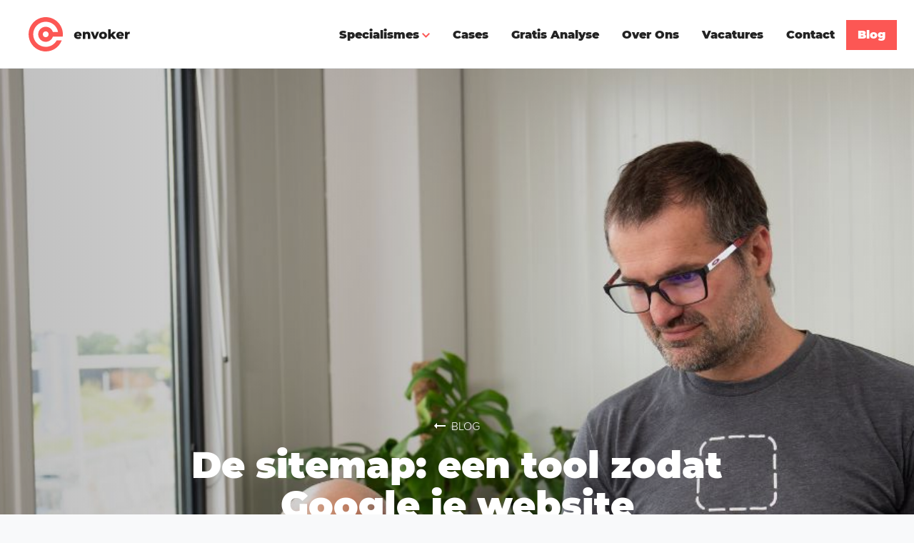

--- FILE ---
content_type: text/html; charset=UTF-8
request_url: https://www.envoker.com/blog/detail/de-sitemap-een-tool-zodat-google-je-website-efficienter-crawlt
body_size: 37530
content:
<!DOCTYPE html>
<html lang="nl">
<head><script>(function(w,i,g){w[g]=w[g]||[];if(typeof w[g].push=='function')w[g].push(i)})
(window,'GTM-P8CFP6','google_tags_first_party');</script><script>(function(w,d,s,l){w[l]=w[l]||[];(function(){w[l].push(arguments);})('set', 'developer_id.dYzg1YT', true);
		w[l].push({'gtm.start':new Date().getTime(),event:'gtm.js'});var f=d.getElementsByTagName(s)[0],
		j=d.createElement(s);j.async=true;j.src='/gfio/';
		f.parentNode.insertBefore(j,f);
		})(window,document,'script','dataLayer');</script>
  <meta charset="utf-8">
  <meta name="viewport" content="width=device-width, initial-scale=1, shrink-to-fit=no">
  <meta name="generator" content="Fork CMS">
  <meta http-equiv="x-ua-compatible" content="ie=edge">
  <meta content="Maak je website beter vindbaar met een geoptimaliseerde sitemap. Ontdek hoe dit Google helpt bij het efficiënt crawlen van je site." name="description">
<meta content="https://www.envoker.com/src/Frontend/Files/Pages/images/source/blog_1762252574.jpg" property="og:image">
<meta content="https://www.envoker.com/src/Frontend/Files/Pages/images/source/blog_1762252574.jpg" property="og:image:secure_url">
<meta content="article" property="og:type">
<meta content="https://www.envoker.com/blog/detail/de-sitemap-een-tool-zodat-google-je-website-efficienter-crawlt" property="og:url">
<meta content="De sitemap: een tool zodat Google je website efficiënter crawlt" property="og:title">
<meta content="Maak je website beter vindbaar met een geoptimaliseerde sitemap. Ontdek hoe dit Google helpt bij het efficiënt crawlen van je site." property="og:description">
<meta content="summary" name="twitter:card">
<meta content="De sitemap: een tool zodat Google je website efficiënter crawlt" name="twitter:title">
<meta content="Maak je website beter vindbaar met een geoptimaliseerde sitemap. Ontdek hoe dit Google helpt bij het efficiënt crawlen van je site." name="twitter:description">
<meta content="https://www.envoker.com/src/Frontend/Files/Blog/headers/source/de-sitemap-een-tool-zodat-google-je-website-efficienter-crawlt-nl-2222.jpg" name="twitter:image">
<meta content="https://www.envoker.com/src/Frontend/Files/Blog/headers/source/de-sitemap-een-tool-zodat-google-je-website-efficienter-crawlt-nl-2222.jpg" property="og:image">
<meta content="https://www.envoker.com/src/Frontend/Files/Blog/headers/source/de-sitemap-een-tool-zodat-google-je-website-efficienter-crawlt-nl-2222.jpg" property="og:image:secure_url">
<meta content="Envoker" property="og:site_name">
<link href="/blog/rss" rel="alternate" type="application/rss+xml" title="Envoker Online Marketing Blog">
<link href="https://www.envoker.com/blog/detail/6-tips-om-de-domein-autoriteit-van-jouw-website-te-verbeteren" rel="prev">
<link href="https://www.envoker.com/blog/detail/de-haat-liefde-relatie-met-googles-nieuwe-campagnetype-performance-max" rel="next">
<link href="https://www.envoker.com/blog/detail/de-sitemap-een-tool-zodat-google-je-website-efficienter-crawlt" rel="canonical">
<link href="https://www.envoker.com/blog/detail/de-sitemap-een-tool-zodat-google-je-website-efficienter-crawlt" rel="alternate" hreflang="nl">
  
  <title>De sitemap: een tool zodat Google je website efficiënter crawlt</title>
  <link rel="icon" href="https://www.envoker.com/favicon.ico?1766051516">
  <link rel="stylesheet" href="https://use.typekit.net/ewu3guo.css">
        <link rel="preload" as="font" type="font/woff2" href="https://www.envoker.com/src/Frontend/Themes/Envoker/Core/Layout/fonts/montserrat-v18-latin-200.woff2" crossorigin>
      <link rel="preload" as="font" type="font/woff2" href="https://www.envoker.com/src/Frontend/Themes/Envoker/Core/Layout/fonts/montserrat-v18-latin-300.woff2" crossorigin>
      <link rel="preload" as="font" type="font/woff2" href="https://www.envoker.com/src/Frontend/Themes/Envoker/Core/Layout/fonts/montserrat-v18-latin-700.woff2" crossorigin>
      <link rel="preload" as="font" type="font/woff2" href="https://www.envoker.com/src/Frontend/Themes/Envoker/Core/Layout/fonts/montserrat-v18-latin-900.woff2" crossorigin>
    <link rel="stylesheet" href="https://www.envoker.com/src/Frontend/Themes/Envoker/Core/Layout/Css/screen.1766051522.css">
  </script><script type="8339900d6897982b47894603-text/javascript">(function(w,d,s,l,i){w[l]=w[l]||[];w[l].push({'gtm.start':
new Date().getTime(),event:'gtm.js'});var f=d.getElementsByTagName(s)[0],
j=d.createElement(s),dl=l!='dataLayer'?'&l='+l:'';j.async=true;j.src=
'https://www.googletagmanager.com/gtm.js?id='+i+dl;f.parentNode.insertBefore(j,f);
})(window,document,'script','dataLayer','GTM-P8CFP6');</script>

<script type="8339900d6897982b47894603-text/javascript">var jsData = {"LANGUAGE":"nl","Core":{"url":"https:\/\/www.envoker.com\/blog\/detail\/de-sitemap-een-tool-zodat-google-je-website-efficienter-crawlt"}}</script>
<script type="application/ld+json">{"@context":"http:\/\/schema.org","@type":"Organization","name":"Envoker","address":{"@type":"PostalAddress","streetAddress":"Albert Plesmanweg 1H","addressLocality":"Goes","addressRegion":"","postalCode":"4462 GC","addressCountry":"NL"},"url":"https:\/\/www.envoker.com","telephone":"+31 113405700","logo":"https:\/\/www.envoker.com\/src\/Frontend\/Themes\/Envoker\/Core\/Layout\/images\/envoker-logo.png","contactPoint":[{"@type":"ContactPoint","telephone":"+31 113405700","contactType":"customer service"},{"@type":"ContactPoint","telephone":"+31 113405700","contactType":"sales"}],"aggregateRating":{"@type":"AggregateRating","ratingValue":"4,9","bestRating":"5","ratingCount":"31"}}</script>
</head>
<body class="nl page-1481 block-blog-detail" itemscope itemtype="http://schema.org/WebPage">
<noscript><iframe src="https://www.googletagmanager.com/ns.html?id=GTM-P8CFP6"
height="0" width="0" style="display:none;visibility:hidden"></iframe></noscript>

<div id="scope">
  <div id="header">
    <div class="container">
      <div class="row">
        <div class="col-12">
          <a href="/" class="logo" aria-label="Envoker">
              <svg width="167" height="56"><title>Online Marketing Bureau Envoker</title><use xlink:href="#svg-logo-mobile"></use></svg>

          </a>
                    <nav>
            <ul>
					<li class="page-405">
				<a href="/online-marketing">Specialismes</a>
									<div class="menu-mega">
						<ul>
																								<li class="page-8d3c4a18aa511636dc74cb6086de9de1">
										<a href="/online-marketing/zoekmachine-adverteren">Zoekmachine Adverteren (SEA)</a>
									</li>
																																<li class="page-98c9826f4c2ce6dabbc0140bca29765a">
										<a href="/online-marketing/zoekmachine-optimalisatie">Zoekmachine Optimalisatie (SEO)</a>
									</li>
																																<li class="page-cb61d6164313b0a1bc2f4668aad10e9c">
										<a href="/online-marketing/social-media-marketing">Social Media Marketing</a>
									</li>
																																<li class="page-2697a3ff85e73fcf49525d3fdae69ffb">
										<a href="/online-marketing/data-web-analytics">Data & Web Analytics</a>
									</li>
																																<li class="page-bd1be0f499d3cb85fd6f49be7411d1ab">
										<a href="/online-marketing/affiliate-marketing">Affiliate Marketing</a>
									</li>
																																<li class="page-dde782e551b65dceaf2b15c7d1613a79">
										<a href="/online-marketing/display-video">Display & Video</a>
									</li>
																																<li class="page-2a4327aa5c5be40b9ef2566ff08c5783">
										<a href="/online-marketing/marketing-automation">Marketing Automation</a>
									</li>
																																<li class="page-f4c38729fbc336082b56392b4ec807d9">
										<a href="/online-marketing-strategie">Online Strategie</a>
									</li>
																					</ul>
																					<div class="menu-sub menu-sub--page-8d3c4a18aa511636dc74cb6086de9de1">
									<div class="left">
										<p>
											<strong>
																																					<a href="/online-marketing/zoekmachine-adverteren">
														Zoekmachine Adverteren (SEA)
													</a>
																							</strong>
										</p>
										<ul>
																																				<li class="page-409">
														<a href="/online-marketing/zoekmachine-adverteren/google-ads">Google Ads</a>
													</li>
																																																<li class="page-410">
														<a href="/online-marketing/zoekmachine-adverteren/microsoft-advertising">Microsoft Ads</a>
													</li>
																																																<li class="page-1510">
														<a href="/online-marketing/zoekmachine-adverteren/google-shopping">Google Shopping</a>
													</li>
																																																<li class="page-1511">
														<a href="/online-marketing/zoekmachine-adverteren/bing-shopping">Bing Shopping</a>
													</li>
																																	</ul>
									</div>
								</div>
																												<div class="menu-sub menu-sub--page-98c9826f4c2ce6dabbc0140bca29765a">
									<div class="left">
										<p>
											<strong>
																																					<a href="/online-marketing/zoekmachine-optimalisatie">
														Zoekmachine Optimalisatie (SEO)
													</a>
																							</strong>
										</p>
										<ul>
																																				<li class="page-1458">
														<a href="/online-marketing/zoekmachine-optimalisatie/technische-seo-analyse">Technische Optimalisatie</a>
													</li>
																																																<li class="page-1514">
														<a href="/online-marketing/zoekmachine-optimalisatie/local-seo">Local SEO</a>
													</li>
																																																<li class="page-1536">
														<a href="/online-marketing/zoekmachine-optimalisatie/linkbuilding">Linkbuilding</a>
													</li>
																																																<li class="page-1435">
														<a href="/online-marketing/zoekmachine-optimalisatie/content-marketing">Content Marketing</a>
													</li>
																																																<li class="page-1566">
														<a href="/online-marketing/zoekmachine-optimalisatie/content-automations">Content Automations</a>
													</li>
																																																<li class="page-1669">
														<a href="/online-marketing/zoekmachine-optimalisatie/ai-modus">AI-Modus</a>
													</li>
																																																																																																																													</ul>
									</div>
								</div>
																												<div class="menu-sub menu-sub--page-cb61d6164313b0a1bc2f4668aad10e9c">
									<div class="left">
										<p>
											<strong>
																																					<a href="/online-marketing/social-media-marketing">
														Social Media Marketing
													</a>
																							</strong>
										</p>
										<ul>
																																				<li class="page-1460">
														<a href="/online-marketing/social-media-marketing/social-media-strategie">Social Media Strategie</a>
													</li>
																																																<li class="page-411">
														<a href="/online-marketing/social-media-marketing/social-media-adverteren">Social Media Adverteren</a>
													</li>
																																																<li class="page-412">
														<a href="/online-marketing/social-media-marketing/facebook-adverteren">Facebook Adverteren</a>
													</li>
																																																<li class="page-1516">
														<a href="/online-marketing/social-media-marketing/instagram-adverteren">Instagram Adverteren</a>
													</li>
																																																<li class="page-1532">
														<a href="/online-marketing/social-media-marketing/tiktok-adverteren">TikTok Adverteren</a>
													</li>
																																																																																																																																																																											</ul>
									</div>
								</div>
																												<div class="menu-sub menu-sub--page-2697a3ff85e73fcf49525d3fdae69ffb">
									<div class="left">
										<p>
											<strong>
																																					<a href="/online-marketing/data-web-analytics">
														Data & Web Analytics
													</a>
																							</strong>
										</p>
										<ul>
																																				<li class="page-1512">
														<a href="/online-marketing/data-web-analytics/google-analytics">Google Analytics</a>
													</li>
																																																<li class="page-1540">
														<a href="/online-marketing/data-web-analytics/google-tag-manager">Google Tag Manager</a>
													</li>
																																																<li class="page-1446">
														<a href="/online-marketing/data-web-analytics/conversie-optimalisatie-cro">Conversie Optimalisatie</a>
													</li>
																																																<li class="page-1496">
														<a href="/online-marketing/data-web-analytics/dashboarding">Dashboarding</a>
													</li>
																																																																																																						</ul>
									</div>
								</div>
																												<div class="menu-sub menu-sub--page-bd1be0f499d3cb85fd6f49be7411d1ab">
									<div class="left">
										<p>
											<strong>
																																					<a href="/online-marketing/affiliate-marketing">
														Affiliate Marketing
													</a>
																							</strong>
										</p>
										<ul>
																																				<li class="page-1503">
														<a href="/online-marketing/affiliate-marketing/marketplaces">Marketplaces</a>
													</li>
																																																<li class="page-1508">
														<a href="/online-marketing/affiliate-marketing/adverteren-bol">Adverteren Bol</a>
													</li>
																																																<li class="page-1507">
														<a href="/online-marketing/affiliate-marketing/adverteren-amazon">Adverteren Amazon</a>
													</li>
																																																<li class="page-1502">
														<a href="/online-marketing/affiliate-marketing/channable">Channable</a>
													</li>
																																	</ul>
									</div>
								</div>
																												<div class="menu-sub menu-sub--page-dde782e551b65dceaf2b15c7d1613a79">
									<div class="left">
										<p>
											<strong>
																																					<a href="/online-marketing/display-video">
														Display & Video
													</a>
																							</strong>
										</p>
										<ul>
																																				<li class="page-1556">
														<a href="/online-marketing/display-video/programmatic-buying">Programmatic Buying</a>
													</li>
																																																<li class="page-1463">
														<a href="/online-marketing/display-video/retargeting">Retargeting</a>
													</li>
																																																<li class="page-1478">
														<a href="/online-marketing/display-video/video-adverteren">Video Adverteren</a>
													</li>
																																																<li class="page-1539">
														<a href="/online-marketing/display-video/digital-out-of-home">Digital Out Of Home</a>
													</li>
																																																								</ul>
									</div>
								</div>
																												<div class="menu-sub menu-sub--page-2a4327aa5c5be40b9ef2566ff08c5783">
									<div class="left">
										<p>
											<strong>
																																					<a href="/online-marketing/marketing-automation">
														Marketing Automation
													</a>
																							</strong>
										</p>
										<ul>
																																				<li class="page-1557">
														<a href="/online-marketing/marketing-automation/inbound-marketing">Inbound Marketing</a>
													</li>
																																																<li class="page-1558">
														<a href="/online-marketing/marketing-automation/inbound-sales">Inbound Sales</a>
													</li>
																																																<li class="page-1524">
														<a href="/online-marketing/marketing-automation/hubspot">HubSpot</a>
													</li>
																																																<li class="page-1528">
														<a href="/online-marketing/marketing-automation/activecampaign">ActiveCampaign</a>
													</li>
																																	</ul>
									</div>
								</div>
																												<div class="menu-sub menu-sub--page-f4c38729fbc336082b56392b4ec807d9">
									<div class="left">
										<p>
											<strong>
																																					<a href="/online-marketing-strategie">
														Online Strategie
													</a>
																							</strong>
										</p>
										<ul>
																																				<li class="page-1454">
														<a href="/online-marketing-strategie/customer-journey">Customer Journey</a>
													</li>
																																																<li class="page-1457">
														<a href="/online-marketing-strategie/see-think-do-care">See, Think, Do, Care</a>
													</li>
																																																<li class="page-1519">
														<a href="/online-marketing-strategie/leadgeneratie">Leadgeneratie</a>
													</li>
																																																<li class="page-1518">
														<a href="/online-marketing-strategie/digitale-transformatie">Digitale Transformatie</a>
													</li>
																																	</ul>
									</div>
								</div>
																		</div>
							</li>
					<li class="page-1520">
				<a href="/cases">Cases</a>
							</li>
					<li class="page-1562">
				<a href="/gratis-analyse">Gratis Analyse</a>
							</li>
					<li class="page-407">
				<a href="/over-ons">Over Ons</a>
							</li>
					<li class="page-1447">
				<a href="/over-ons/vacatures">Vacatures</a>
							</li>
					<li class="page-408">
				<a href="/contact">Contact</a>
							</li>
					<li class="page-1481 active">
				<a href="/blog">Blog</a>
							</li>
			</ul>
          </nav>
          <button class="hamburger hamburger--slider" type="button" aria-label="Menu">
            <span class="hamburger-box">
              <span class="hamburger-inner"></span>
            </span>
          </button>
        </div>
      </div>
    </div>
  </div>


																																																																																																																																								
	
	
	
<div id="hero">
	<div class="container-fluid">
		<div class="row">
			<div class="col-12">
				<figure class="placeholder" style="background-image: url(https://www.envoker.com/src/Frontend/Files/Blog/headers/source/de-sitemap-een-tool-zodat-google-je-website-efficienter-crawlt-nl-2222.jpg);">
					<img src="[data-uri]" width="1600" height="804" alt="Blog">
				</figure>
				<div class="content">
											<h3 class="h6"><a href="/blog" class="arrow--left">blog</a></h3>
					          											<h1>De sitemap: een tool zodat Google je website efficiënter crawlt</h1>
																					<a href="/blog/categorie/zoekmachine-optimalisatie" class="btn btn-primary btn-arrow--none">Zoekmachine Optimalisatie</a>
									</div>
			</div>
		</div>
	</div>
</div>

	<div class="meta--blog">
	<div class="text-column">
					<div class="avatar--blog">
				<figure class="placeholder" data-bgsrc="https://www.envoker.com/src/Frontend/Files/profiles/avatars/source/edwin-kersten-sq_1765436909.jpg">
					<img src="[data-uri]" width="80" height="80" alt="Edwin Kersten">
				</figure>
			</div>
				<p>
																<strong>Door <a href="/over-ons/profiel/edwin-kersten">Edwin Kersten</a></strong><br>
      <span>
							Geplaatst op 22 juni 2022 | <em>Bewerkt op 2 oktober 2025</em>
			      </span>
		</p>
	</div>
</div>

<div id="content">
                              
              
                      
              
      
                      
              
                      
              
      
                                              
              
                                
      
                                  <div class="layout-white">
                

                          <script type="application/ld+json">{"@context":"https:\/\/schema.org","@type":"NewsArticle","mainEntityOfPage":{"@type":"WebPage","@id":"https:\/\/www.envoker.com\/blog\/detail\/de-sitemap-een-tool-zodat-google-je-website-efficienter-crawlt"},"headline":"Maak je website beter vindbaar met een geoptimaliseerde sitemap. Ontdek hoe dit Google helpt bij het effici\u00ebnt crawlen van je site.","datePublished":"2022-06-22","dateModified":"2025-10-02","author":{"@type":"Person","name":"Edwin Kersten"},"publisher":{"@type":"Organization","name":"Envoker","logo":{"@type":"ImageObject","url":"https:\/\/www.envoker.com\/src\/Frontend\/Themes\/Envoker\/Core\/Layout\/images\/envoker-logo.png"}},"description":"In het artikel over interne linking hebben we je uitgelegd dat het belangrijk is om veel intern te linken op je website. Bezoekers navigeren beter op je website en Google begrijpt wat er op je website staat. Een sitemap opgeven in Google Search Console is nog een manier voor Google om je website beter te begrijpen. In dit artikel leggen we je uit wat een sitemap is en wat de toegevoegde waarde ervan is.\r\n","image":"https:\/\/www.envoker.comhttps:\/\/www.envoker.com\/src\/Frontend\/Files\/Blog\/images\/source\/de-sitemap-een-tool-zodat-google-je-website-efficienter-crawlt-nl-1981.jpg"}</script>

<div class="text-column">
  <h2>De sitemap: een tool zodat Google je website efficiënter crawlt</h2>
  <p>In het artikel over <a href="https://www.envoker.com/blog/detail/interne-linking-de-vergeten-seo-component">interne linking</a> hebben we je uitgelegd dat het belangrijk is om veel intern te linken op je website. Bezoekers navigeren beter op je website en Google begrijpt wat er op je website staat. Een sitemap opgeven in Google Search Console is nog een manier voor Google om je website beter te begrijpen. In dit artikel leggen we je uit wat een sitemap is en wat de toegevoegde waarde ervan is.</p>

<h3>Wat is een sitemap?</h3>

<p>Een sitemap is een bestand met informatie over je website. Het dient als een blauwdruk. Door relevante informatie op te geven in de sitemap vindt, crawlt en indexeert de Googlebot jouw website efficiënter. Het is essentieel dat je in de sitemap vermeldt welke pagina’s het belangrijkst zijn.</p>

<p>Een sitemap opgeven is niet nodig om in Google gevonden te worden, maar het proces gaat wel efficiënter. In bepaalde situaties is het noodzakelijk om een sitemap op te geven, namelijk:</p>

<ul>
	<li><strong>Als je een grote website hebt</strong>; het is mogelijk dat de Googlebot tijdens het crawlen pagina’s overslaat die nieuw of geüpdatet zijn.</li>
	<li><strong>Als je een nieuwe website hebt met weinig externe links</strong>; de Googlebot crawlt het internet door interne en externe links te volgen. Een website zonder links van externe websites vindt Google moelijker zonder een sitemap.</li>
</ul>

<h3>Het verschil tussen een html en xml sitemap</h3>

<p>Er zijn twee soorten sitemaps: een html sitemap en een xml sitemap. Beiden hebben ze een ander doel. Een html sitemap verhoogt de gebruikerservaring op een website door gestructureerd alle webpagina’s van een website te tonen. Een html sitemap is te vergelijken met een inhoudsopgave.</p>

<p><img height="473" loading="lazy" src="https://www.envoker.com/src/Frontend/Files/Core/CKFinder/files/image(157).png" width="811" /></p>

<h6>De html sitemap van Envoker</h6>

<p>Een xml sitemap geeft Google informatie over jouw website. In tegenstelling tot een html sitemap is een xml sitemap een bestand dat automatisch wordt geüpdatet. Google is met een xml sitemap altijd voorzien van de laatste updates over jouw website. In dit artikel zoomen we verder in op de functies van de xml sitemap.</p>

<p><img height="475" loading="lazy" src="https://www.envoker.com/src/Frontend/Files/Core/CKFinder/files/image(159).png" width="791" /></p>

<h6>De xml sitemap van Envoker</h6>

<h3>De relatie van de sitemap tot het crawl budget</h3>

<p>Eerder in dit artikel hebben we uitgelegd dat een website met een sitemap&nbsp;efficiënter wordt gecrawld. Maar hoe zit dit in elkaar? Dit heeft alles te maken met het crawl budget. Het crawl budget is het aantal pagina’s dat de Googlebot van een website crawlt binnen een bepaalde periode. Dit betekent ook dat er aan het crawl budget een limiet zit. Dit varieert per website. Het is belangrijk om verstandig om te gaan met het crawl budget.</p>

<p>Hier komt de toegevoegde waarde van de sitemap om de hoek kijken. Door een sitemap op te geven, weet Google welke pagina’s belangrijk zijn en waar het crawl budget naartoe moet. Zo worden jouw relevante pagina’s altijd gevonden en geüpdatet in de Google zoekresultaten.</p>

<h3>Zelf een xml sitemap genereren en opgeven in Google Search Console</h3>

<p>Er zijn verschillende manieren om zelf een sitemap te genereren. Als je een WordPress website hebt, is Yoast SEO of Google XML Sitemaps een prima plug-in om een sitemap te genereren. Mocht je geen WordPress website gebruiken dan zijn er genoeg alternatieven, zoals <a href="https://www.xml-sitemaps.com/">XML-sitemaps</a>.</p>

<p>Als je de sitemap eenmaal hebt aangemaakt kan je deze opgeven in <a href="https://search.google.com/search-console">Google Search Console</a>. Als je inlogt vind je aan de linkerkant het tabje <em>sitemaps</em>.</p>

<p><img height="565" loading="lazy" src="https://www.envoker.com/src/Frontend/Files/Core/CKFinder/files/image(160).png" width="403" /></p>

<p>In <em>een nieuwe sitemap toevoegen</em> voer je de locatie van de sitemap in. Vaak is dit de locatie van de sitemap: <em>[jouw-website].nl/sitemap.xml</em>. Als je eenmaal de locatie van de sitemap hebt ingevoerd, zie je dat de opgegeven sitemap onder <em>Verzonden sitemaps</em> staat.</p>

<p><img height="203" loading="lazy" src="https://www.envoker.com/src/Frontend/Files/Core/CKFinder/files/image(161).png" width="801" /></p>

<p><strong>Tip</strong>: Controleer de locatie van de sitemap door deze in de URL-balk in te voeren.</p>

<h3>3 tips voor een geoptimaliseerde sitemap</h3>

<p>Hier volgen 3 tips voor het ontwerpen van een geoptimaliseerde sitemap:</p>

<h5>1. Neem pagina’s in de sitemap op die belangrijk zijn</h5>

<p>Het is van belang om alleen de belangrijkste pagina’s op te nemen in de sitemap. Google laat pagina’s aan haar gebruikers zien die relevant zijn. De kwaliteit bepaalt de relevantie van een pagina. Heb je pagina’s die niet geoptimaliseerd zijn? Sluit deze dan uit in de sitemap.</p>

<p>Neem pagina’s in de sitemap op die geoptimaliseerd zijn met unieke content, foto’s en video’s.</p>

<h5>2. Zorg dat de sitemap geen pagina’s met een no-index tag bevat</h5>

<p>Een sitemap maakt het crawlen van de website efficiënter. Door pagina’s met een no-index tag mee te nemen in de sitemap, ga je het doel van een sitemap voorbij. Het doel van een no-index tag is dat een pagina met deze tag niet gevonden wordt in Google. Meestal gebeurt dit voor pagina’s die achter een login te vinden zijn. Zorg dat deze pagina’s niet in de sitemap komen.</p>

<h5>3. Zorg dat de sitemap geen pagina’s bevat met een canonical tag naar een andere pagina</h5>

<p>Net zoals de noindex pagina’s wil je de pagina’s die een canonical tag bevatten naar een andere pagina uitsluiten in de sitemap. Een canonical tag plaatst je vaak op een pagina om duplicate content tegen te gaan. Je vertelt met een canonical tag aan Google wat de originele pagina is. De originele pagina neem je wel mee in de sitemap. De pagina’s die hiervan afleiden, en dus de canonical tag bevatten, sluit je uit in de sitemap.</p>

<p>In dit artikel hebben we je uitgelegd wat een sitemap is en de toegevoegde waarde ervan. Het is geen vereiste om een sitemap op te geven, maar Google begrijpt je website makkelijker. We hebben je ook uitgelegd hoe je een sitemap kan ontwerpen, hoe je deze opgeeft in Google Search Console en we hebben je 3 tips meegegeven bij het ontwerpen van een sitemap.</p>

</div>

<div class="container padding-top">
  <div class="row widget-cta no-gutters" id="contact">
		<div class="col-12 col-lg-6">
			<a name="form3-anchor" id="form3-anchor"></a>
<div class="module-formbuilder widget-formbuilder-form" id="formbuilderForm3">
  <div class="row">
    <div class="col-12">
                    
              
                  <div class="widget-body">
            <form id="form3" method="post" action="/blog/detail/de-sitemap-een-tool-zodat-google-je-website-efficienter-crawlt#form3-anchor" class="clearfix contact-cta-nl">
              
              <input type="hidden" name="form" value="form3" />

                              <div class="form-group mb-2">
                                      <h6>Contact</h6>
                    <h2>Zin in een goed gesprek?</h2>
                                  </div>
              
                                              
                                
                                                                              
                                                                      <div class="form-group" id="fieldfield13">
                      <label class="control-label" for="field13">
                        Voornaam                      </label>
                      <input value="" id="field13" name="field13" maxlength="255" type="text" class="form-control fork-form-text" required data-error-required="Dit veld is verplicht." />
                                          </div>
                                  
                                                                              
                                                                      <div class="form-group" id="fieldfield19">
                      <label class="control-label" for="field19">
                        Achternaam                      </label>
                      <input value="" id="field19" name="field19" maxlength="255" type="text" class="form-control fork-form-text" required data-error-required="Dit veld is verplicht." />
                                          </div>
                                  
                                                                              
                                                                      <div class="form-group" id="fieldfield14">
                      <label class="control-label" for="field14">
                        E-mailadres                      </label>
                      <input value="" id="field14" name="field14" maxlength="255" type="email" class="form-control fork-form-text" required data-error-email="Gelieve een geldig emailadres in te geven." data-error-required="Dit veld is verplicht." />
                                          </div>
                                  
                                                                              
                                                                      <div class="form-group" id="fieldfield15">
                      <label class="control-label" for="field15">
                        Telefoon                      </label>
                      <input value="" id="field15" name="field15" maxlength="255" type="text" class="form-control fork-form-text" required data-error-required="Dit veld is verplicht." />
                                          </div>
                                  
                                                                              
                                                                      <div class="form-group" id="fieldfield16">
                      <label class="control-label" for="field16">
                        Vraag maar raak                      </label>
                      <textarea id="field16" name="field16" cols="30" rows="5" class="form-control fork-form-textarea" required data-error-required="Dit veld is verplicht."></textarea>
                                          </div>
                                  
                                                                              
                                
                                                                            <script type="8339900d6897982b47894603-text/javascript">
                  function recaptchaform3Submitted (token, data) {
                    document.getElementById("form3").submit();
                  }
                </script>
                <button type="submit" class="g-recaptcha inputSubmit btn btn-primary btn-arrow--none" data-sitekey="6LfMXxAqAAAAAL4qhbQN-SGAO2_GSkswJKiYwqfs" data-callback="recaptchaform3Submitted" data-action="submit">
                  <span>Neem contact met ons op</span>
                </button>
                          </form>
          </div>
        
                  </div>
  </div>
</div>
		</div>
		<div class="col-12 col-lg-6">
							<div class="widget-cta--image" data-bgsrc="https://www.envoker.com/src/Frontend/Files/profiles/images/source/team-cees-krijger_1765436986.jpg">
					<img src="https://www.envoker.com/src/Frontend/Files/profiles/images/source/team-cees-krijger_1765436986.jpg" loading="lazy" alt="Cees Krijger" width="1210" height="575">
				</div>
				<div class="widget-cta--body">
          					<h3 class="h2">Van een bak koffie is nog nooit iemand slechter geworden.</h3>
					<p class="mb-0">Misschien leren we wel wat van jou. Wie weet?</p>
					<ul>
						<li><a href="tel:0031113405709" class="btn btn-black btn-bold">+31 113405709</a></li>
						<li><a href="/cdn-cgi/l/email-protection#cba8aeaeb88baea5bda4a0aeb9e5a8a4a6" class="btn btn-black btn-bold"><span class="__cf_email__" data-cfemail="c8abadadbb88ada6bea7a3adbae6aba7a5">[email&#160;protected]</span></a></li>
					</ul>
				</div>
					</div>
	</div>
</div>

  <div class="container padding-top">
            
    <div class="row module-blog widget-blog-recent-articles-full">
    <div class="col-12">
      <div class="d-sm-flex align-items-end">
        <div class="mb-1 mb-sm-0">
                                <h2>Verder lezen?</h2>
                  </div>
                  <div class="ml-auto">
            <a href="/blog" class="read-more read-more--blank">Bekijk alle artikelen</a>
          </div>
              </div>
      <div class="row">
                  <div class="col-12 col-md-6 col-lg-4 post" itemscope itemtype="http://schema.org/Blog">
  <meta itemprop="author" content="Alexia Kuizenga">
  <meta itemprop="image" content="">
  <figure class="placeholder" data-bgsrc="https://www.envoker.com/src/Frontend/Files/Blog/images/source/query-fan-out-als-onderdeel-van-je-seo-strategie-nl-2455.jpg">
    <a href="/blog/detail/query-fan-out-als-onderdeel-van-je-seo-strategie" title="Query Fan-Out als onderdeel van je SEO-strategie"><img src="[data-uri]" loading="lazy" width="383" height="240" alt="Query Fan-Out als onderdeel van je SEO-strategie" /></a>
  </figure>
  <div class="content">
          <ul class="categories">
        <li>
          <a itemprop="genre" href="/blog/categorie/zoekmachine-optimalisatie" title="Zoekmachine Optimalisatie">
            Zoekmachine Optimalisatie
          </a>
        </li>
      </ul>
        <h5 itemprop="name">
      <a href="/blog/detail/query-fan-out-als-onderdeel-van-je-seo-strategie" title="Query Fan-Out als onderdeel van je SEO-strategie">Query Fan-Out als onderdeel van je SEO-strategie</a>
    </h5>
    <p>Een zoekopdracht is allang geen eindpunt meer. Gebruikers stellen vervolgvragen, vergelijken varianten en verwachten directe antwoorden, vaak nog voor ze je website b ...</p>
    <a href="/blog/detail/query-fan-out-als-onderdeel-van-je-seo-strategie" class="read-more read-more--blank">Lees verder</a>
  </div>
</div>
                  <div class="col-12 col-md-6 col-lg-4 post" itemscope itemtype="http://schema.org/Blog">
  <meta itemprop="author" content="Alexia Kuizenga">
  <meta itemprop="image" content="">
  <figure class="placeholder" data-bgsrc="https://www.envoker.com/src/Frontend/Files/Blog/images/source/content-automations-via-ai-nl-2450.jpg">
    <a href="/blog/detail/content-automations-via-ai" title="Content automations via AI"><img src="[data-uri]" loading="lazy" width="383" height="240" alt="Content automations via AI" /></a>
  </figure>
  <div class="content">
          <ul class="categories">
        <li>
          <a itemprop="genre" href="/blog/categorie/zoekmachine-optimalisatie" title="Zoekmachine Optimalisatie">
            Zoekmachine Optimalisatie
          </a>
        </li>
      </ul>
        <h5 itemprop="name">
      <a href="/blog/detail/content-automations-via-ai" title="Content automations via AI">Content automations via AI</a>
    </h5>
    <p>AI ontwikkelt zich razendsnel. Waar je vroeger dagen bezig was met contentcreatie, kan het nu in een fractie van de tijd. Steeds meer bedrijven ontdekken de kracht va ...</p>
    <a href="/blog/detail/content-automations-via-ai" class="read-more read-more--blank">Lees verder</a>
  </div>
</div>
                  <div class="col-12 col-md-6 col-lg-4 post" itemscope itemtype="http://schema.org/Blog">
  <meta itemprop="author" content="Alexia Kuizenga">
  <meta itemprop="image" content="">
  <figure class="placeholder" data-bgsrc="https://www.envoker.com/src/Frontend/Files/Blog/images/source/daling-van-seo-verkeer-door-ai-overviews-nl-2445.jpg">
    <a href="/blog/detail/daling-van-seo-verkeer-door-ai-overviews" title="Daling van SEO-verkeer door AI-overviews"><img src="[data-uri]" loading="lazy" width="383" height="240" alt="Daling van SEO-verkeer door AI-overviews" /></a>
  </figure>
  <div class="content">
          <ul class="categories">
        <li>
          <a itemprop="genre" href="/blog/categorie/zoekmachine-optimalisatie" title="Zoekmachine Optimalisatie">
            Zoekmachine Optimalisatie
          </a>
        </li>
      </ul>
        <h5 itemprop="name">
      <a href="/blog/detail/daling-van-seo-verkeer-door-ai-overviews" title="Daling van SEO-verkeer door AI-overviews">Daling van SEO-verkeer door AI-overviews</a>
    </h5>
    <p>Sinds de komst van AI Overviews zie je het misschien ook op je eigen website: je posities in Google blijven stabiel, maar het verkeer neemt af. Hoe kan dat? Steeds va ...</p>
    <a href="/blog/detail/daling-van-seo-verkeer-door-ai-overviews" class="read-more read-more--blank">Lees verder</a>
  </div>
</div>
              </div>
    </div>
  </div>
  </div>
                                                  
              
                      
              
      
                      
              
                      
              
      
                      
              
                      
              
      
                                              
              
              
      
                      
              
                      
              
      
                      
              
                      
              
      
                      
              
                      
              
      
                                              
              
              
      
                      
              
                      
              
      
                      
              
                      
              
      
                      
              
                      
              
      
                                              
              
              
      
                      
              
                      
              
      
                      
              
                      
              
      
                      
              
                      
              
      
                                              
              
              
      
                      
              
                      
              
      
                      
              
                      
              
      
                      
              
                      
              
      
                                              
              
              
      
                      
              
                      
              
      
                      
              
                      
              
      
                      
              
                      
              
      
                                              
              
              
      
                      
              
                      
              
      
                      
              
                      
              
      
                      
              
                      
              
      
                                              
              
              
      
                      
              
                      
              
      
                      
              
                      
              
      
                      
              
                      
              
      
                                              
              
              
      
                      
              
                      
              
      
                      
              
                      
              
      
                      
              
                      
              
      
                                              
              
              
      
                      
              
                      
              
      
                      
              
                      
              
      
                      
              
                      
              
      
                  </div>
  </div>

  
  <div id="doormat">
  <div class="container-fluid">
    <div class="row">
      <div class="col-12 col-sm-6 col-xl-3">
        <a href="/" class="logo" aria-label="Envoker">
            <svg width="60" height="60"><use xlink:href="#svg-logo-small"></use></svg>

        </a>
        <div class="address">
          <p>
            Envoker<br>
            Albert Plesmanweg 1H<br>
            4462 GC
            Goes<br>
                          <strong>
                <a href="tel:0031113405700">+31 113405700</a><br>
                <a href="/cdn-cgi/l/email-protection#cda4a3aba28da8a3bba2a6a8bfe3aea2a0"><span class="__cf_email__" data-cfemail="2841464e47684d465e47434d5a064b4745">[email&#160;protected]</span></a>
              </strong>
                      </p>
                      <ul class="socials">
                              <li><a href="https://www.facebook.com/EnvokerNL/" target="_blank" rel="nofollow" aria-label="Facebook">  <svg width="20" height="20"><use xlink:href="#svg-facebook"></use></svg>
</a></li>
                              <li><a href="https://www.instagram.com/envoker_nl/" target="_blank" rel="nofollow" aria-label="Instagram">  <svg width="20" height="20"><use xlink:href="#svg-instagram"></use></svg>
</a></li>
                              <li><a href="https://twitter.com/Envoker_NL" target="_blank" rel="nofollow" aria-label="Twitter">  <svg width="20" height="20"><use xlink:href="#svg-twitter"></use></svg>
</a></li>
                              <li><a href="https://www.linkedin.com/company/envoker/" target="_blank" rel="nofollow" aria-label="Linkedin">  <svg width="20" height="20"><use xlink:href="#svg-linkedin"></use></svg>
</a></li>
                              <li><a href="https://youtube.com/@envokerNL" target="_blank" rel="nofollow" aria-label="Youtube">  <svg width="20" height="20"><use xlink:href="#svg-youtube"></use></svg>
</a></li>
                          </ul>
                  </div>
      </div>
      <div class="col-12 col-sm-6 col-xl-3">
        <ul>
					<li class="page-405">
				<a href="/online-marketing">Specialismes</a>
							</li>
					<li class="page-414">
				<a href="/online-marketing-strategie">Online Strategie</a>
							</li>
					<li class="page-1562">
				<a href="/gratis-analyse">Gratis Analyse</a>
							</li>
					<li class="page-1717">
				<a href="/online-marketing-nederland">Online Marketing Nederland</a>
							</li>
					<li class="page-1706">
				<a href="/online-marketing-zeeland">Online Marketing Zeeland</a>
							</li>
			</ul>
      </div>
      <div class="col-12 col-xl-6">
                  <div class="rating">
            <div class="box">
              <span>4,9/5</span>
              <div class="stars">  <svg width="10" height="10"><use xlink:href="#svg-star-legacy"></use></svg>
  <svg width="10" height="10"><use xlink:href="#svg-star-legacy"></use></svg>
  <svg width="10" height="10"><use xlink:href="#svg-star-legacy"></use></svg>
  <svg width="10" height="10"><use xlink:href="#svg-star-legacy"></use></svg>
</div>
            </div>
            <a href="https://maps.app.goo.gl/sQZmteP5Veuig2Cr7">
              Envoker scoort gemiddeld
              4,9 / 5
              op basis van 31 ervaringen op Google.
            </a>
          </div>
                      </div>
    </div>
  </div>
</div>

  <div id="footer">
    <div class="container-fluid">
      <div class="row">
        <div class="col-12 col-lg-3">
          <p>Envoker &copy; 2026</p>
        </div>
              </div>
    </div>
  </div>
</div>

  <script data-cfasync="false" src="/cdn-cgi/scripts/5c5dd728/cloudflare-static/email-decode.min.js"></script><script src="https://www.envoker.com/src/Frontend/Themes/Envoker/Core/Js/min.1766051522.js" defer type="8339900d6897982b47894603-text/javascript"></script>



<svg xmlns="http://www.w3.org/2000/svg" class="d-none">
	<symbol id="svg-address-book" viewBox="0 0 43 49"><path d="m49.8329411 8c1.6853404 0 3.0677302 1.33371209 3.1619392 3.0082046l.0051197.1806687v42.6202922c0 1.6985143-1.3242747 3.09171-2.9867179 3.1857728l-.179368.0050617h-32.1191338c-1.6853404 0-3.0668232-1.3346262-3.1600939-3.0100644l-.005019-.1807701v-.7315189h34.5574286v-41.1552932h-34.5574286v-.7334801c0-1.69756748 1.3233676-3.08981639 2.9857483-3.18381504l.1793646-.00505826zm-33.2721184 39.1617571c.905847 0 1.6433679.7432859 1.6433679 1.6571943 0 .8648789-.6619301 1.5766231-1.5018212 1.6491477l-.1415467.0060854h-4.9164818c-.905847 0-1.6443409-.7423054-1.6443409-1.6552331 0-.8658079.6619301-1.5784811 1.5026485-1.6511009l.1416924-.0060934zm0-6.5150291c.905847 0 1.6433679.743286 1.6433679 1.6581749 0 .864879-.6619301 1.5766231-1.5018212 1.6491478l-.1415467.0060854h-4.9164818c-.905847 0-1.6443409-.743286-1.6443409-1.6552332 0-.8658079.6619301-1.5793611 1.5026485-1.6520736l.1416924-.0061013zm17.215957-19.0528317c3.0053004 0 4.3680544 1.5840172 4.441444 3.9221186l.0031412.2022361v2.3720432c.2374078.2941765.3872471.6687612.3872471 1.0845307 0 .5844307-.2850839 1.098259-.7161153 1.4042025-.2945484 1.0634927-.774044 1.9859751-1.3814674 2.68346l-.1860078.2024115v.6364019c.1519431.4913543 1.1107696 1.2270835 2.4412599 2.0034007l.4566651.2599961c.0782061.0434901.15741.0870355.2375372.1306014l.4912447.2613611.5098202.2601744.5248137.2573105.5362251.2527694c.0901228.0416566.1805718.0830542.2712724.1241576l.5466258.2428129.5490821.2340785.5479563.223667c.0910333.036317.1818703.0721303.2724366.107405.253408.1002379.4307071.3321895.4669784.6028803l.0068642.1031433v2.6485692c0 .3820209-.2771582.6973004-.6373684.7471941l-.1001525.0068783h-19.3419242c-.3737065 0-.6820069-.2834445-.7307951-.6516889l-.0067259-.1023835v-2.6485692c0-.3147688.1887587-.5942365.4738426-.7060236l.5461915-.2179826c.0913719-.0373132.182864-.0750943.2744018-.1133086l.5491792-.2342031.546698-.2429203.5406385-.2499601.5310006-.2553227.5177843-.259008c.0849973-.0433819.1692947-.0868475.2528179-.1303619l.4912505-.2613911c.0801276-.0435695.1593318-.0871178.2375381-.13061l.4566653-.2600004.4291357-.2569767c.1380593-.0849686.2709339-.1691537.3980275-.2522758l.3633411-.2458975c.6321425-.4439404 1.0713666-.8472677 1.2184471-1.163473l.032795-.0840428v-.6364019c-.6947096-.7158295-1.2444449-1.7170102-1.5684482-2.8868521-.4310313-.3059435-.7151423-.8197718-.7151423-1.4032219 0-.3546928.1100861-.6812888.2904311-.9532348l.0958431-.1312959v-2.3720432c0-2.4485292 1.4341766-4.1243547 4.4475042-4.1243547zm-17.215957 12.5397639c.905847 0 1.6433679.7423054 1.6433679 1.6552331 0 .864879-.6619301 1.5766231-1.5018212 1.6491478l-.1415467.0060854h-4.9164818c-.905847 0-1.6443409-.7423054-1.6443409-1.6552332 0-.8648789.6619301-1.5766231 1.5026485-1.6491477l.1416924-.0060854zm0-6.5160096c.905847 0 1.6433679.743286 1.6433679 1.6571943 0 .8648789-.6619301 1.575743-1.5018212 1.648175l-.1415467.0060776h-4.9164818c-.905847 0-1.6443409-.7423054-1.6443409-1.6542526 0-.8658079.6619301-1.578481 1.5026485-1.6511009l.1416924-.0060934zm0-6.515029c.905847 0 1.6433679.7423054 1.6433679 1.6552331 0 .8658079-.6619301 1.5784811-1.5018212 1.6511009l-.1415467.0060934h-4.9164818c-.905847 0-1.6443409-.7432859-1.6443409-1.6571943 0-.8648789.6619301-1.5766231 1.5026485-1.6491477l.1416924-.0060854zm0-6.5160096c.905847 0 1.6433679.7423054 1.6433679 1.6562137 0 .8658079-.6619301 1.578481-1.5018212 1.6511009l-.1415467.0060934h-4.9164818c-.905847 0-1.6443409-.743286-1.6443409-1.6571943 0-.8648789.6619301-1.5775032 1.5026485-1.6501205l.1416924-.0060932z" transform="translate(-10 -8)" fill="currentColor"/></symbol>
	<symbol id="svg-arrow-right" viewBox="0 0 16 8"><path d="m201 6-3.957773 4v-3h-12.042227v-2h12.042227v-3z" fill="currentColor" transform="translate(-185 -2)"/></symbol>
	<symbol id="svg-audience" viewBox="0 0 48 35"><path d="m25.8366637 15c5.201619 0 7.5308003 2.690916 7.6168422 6.6523831l.0024797.2299457v3.9577696c.4061206.4926883.6634263 1.1183545.6634263 1.8109881 0 .9738964-.4867686 1.832035-1.2260426 2.3419434-.5220522 1.832334-1.3807943 3.4115785-2.4670553 4.5871726l-.2202534.2296923v1.0628673c.1657184.5218234.8929722 1.2091684 1.9880718 1.9741495l.4275269.2903354.4597426.296584.4896885.3018024.5173648.3059911.542771.3091498.5659077.3112787c.0961198.0519999.1931092.1040457.2909207.1561158l.5963566.3125408c.2018219.1041631.4065543.208252.6138186.3120948 1.9355536.9681564 4.0880888 1.9152658 6.1618962 2.7016537.4470847.1701289.7570224.5782045.8026418 1.0481114l.0057928.1295571v4.4208008c0 .6511378-.4953604 1.1862412-1.1324064 1.2505856l-.1291935.006487h-33.14347435c-.65346535 0-1.19216922-.4935665-1.2569546-1.1283396l-.00653175-.128733v-4.4208008c0-.5223453.32451245-.9901599.81416142-1.1767118.74437666-.282503 1.49938518-.5856794 2.25092558-.9030902l.6429994-.2754021.625482-.2752956.6201208-.2802617.6129124-.2843842.901812-.4324603.8752022-.4369905.5656062-.2924378.5491615-.292342.5308695-.2914027.5107303-.2896199c.0833408-.0480745.1657656-.0960396.2472357-.1438777l.4770579-.2853637c.0774978-.0472597.1539641-.0943572.2293604-.1412751l.4392291-.2792094.4117009-.274052c.0662201-.0451986.1312163-.0901473.19495-.1348283l.3669449-.2647341c.8194191-.6095635 1.3763092-1.1597844 1.565069-1.6024357l.0347754-.0931897v-1.0628673c-1.190519-1.1958453-2.1323732-2.8642887-2.6873087-4.8168649-.7383138-.5108651-1.2241224-1.3670903-1.2241224-2.3419434 0-.6233702.2068623-1.1924969.5449966-1.6585609l.1174696-.1514705v-3.9587263c0-4.0859642 2.4568857-6.8823288 7.619322-6.8823288zm16.0211221 7.2468225c4.1098936 0 5.9580837 2.1201117 6.0381959 5.2433486l.0027282.2144893v3.1369413c.3245124.390324.5270927.8868389.5270927 1.4369278 0 .7720377-.3869187 1.4522345-.9735374 1.8569085-.4092066 1.4382261-1.0808379 2.6809534-1.9311047 3.6109888l-.1993483.2090194v.8428318c.1447906.4546451.8259903 1.0677217 1.8412195 1.746836l.3959734.2575829.424917.2626912.451489.2667167c.0773307.0447281.1556698.0895789.2349678.1345296l.4869002.270725.5075432.2720437.5258144.2722796.8177924.4064934.5611167.2681325c.0944163.0444227.1892479.0886973.2844456.1328013l.5751833.2623961.5815964.2572184.5856379.2509578.5873078.2436147.586606.2351887.5835326.22568c.3490909.1325954.5924176.4465191.638292.809262l.0078526.1225407v3.5052617c0 .5143092-.3905756.9377808-.8922743.9919579l-.1091058.0058554h-8.9615362c.1106031-.3168511.1904831-.6477846.2180109-.9942698l.010492-.2628027v-4.4208009c0-1.5823425-.9975398-3.0259669-2.4818482-3.5894492-1.9159516-.7278712-3.5793913-1.6116939-5.007328-2.4945117l-.3836111-.2406257v-.0411371c-.9437744-.9490228-1.689769-2.272106-2.1304531-3.8209649-.5856585-.4037173-.9716171-1.0848708-.9716171-1.8559518 0-.4881175.1600634-.9354168.4221999-1.3022556l.1029726-.1337155v-3.137898c0-.8370917.1372937-1.601476.3993999-2.2807162.1036904-.2678693.2333034-.5185185.3773178-.7576875l.1054905-.1555795.1105311-.1505569c.1084908-.1492415.2265826-.2936996.3542754-.4305043.0854485-.0899276.169937-.1779418.2640264-.2621293.1776178-.1607216.3725172-.3061364.5808581-.4410278.060486-.0392237.1094509-.0841875.1708971-.1205412.2736273-.1616783.5789379-.2946563.9015301-.4123274l.1604561-.0532151.1640564-.0481926c.2553855-.0784475.5251725-.1415881.8084008-.1942053.1180918-.0200902.2323432-.0420937.3561956-.0593139.4070807-.0545306.8285629-.0918409 1.2884489-.0918409z" transform="translate(-8 -15)" fill="currentColor"/></symbol>
	<symbol id="svg-calculator" viewBox="0 0 35 48"><path d="m46.6618334 8c1.7807678 0 3.2411629 1.44233814 3.3335289 3.24907l.0046377.1818479v41.1391304c0 1.828892-1.4029509 3.3302267-3.1611965 3.4251839l-.1769701.0047678h-28.3246066c-1.7807678 0-3.2402828-1.4423381-3.332592-3.2481943l-.0046348-.1817574v-41.1391304c0-1.82982705 1.4020708-3.33119187 3.1602596-3.42615003l.1769672-.00476787zm-.1024381 3.5371981h-28.1197304v40.9256038h28.1197304zm-21.8785242 30.8202898c1.3557239 0 2.4547553 1.1298862 2.4547553 2.5236715s-1.0990314 2.5236715-2.4547553 2.5236715c-1.355724 0-2.4547554-1.1298862-2.4547554-2.5236715s1.0990314-2.5236715 2.4547554-2.5236715zm7.8445035 0c1.3557239 0 2.4547554 1.1298862 2.4547554 2.5236715s-1.0990315 2.5236715-2.4547554 2.5236715c-1.355724 0-2.4547554-1.1298862-2.4547554-2.5236715s1.0990314-2.5236715 2.4547554-2.5236715zm7.8435637 0c1.355724 0 2.4547554 1.1298862 2.4547554 2.5236715s-1.0990314 2.5236715-2.4547554 2.5236715-2.4547554-1.1298862-2.4547554-2.5236715 1.0990314-2.5236715 2.4547554-2.5236715zm-15.6880672-8.0647343c1.3557239 0 2.4547553 1.1298862 2.4547553 2.5236715s-1.0990314 2.5236715-2.4547553 2.5236715c-1.355724 0-2.4547554-1.1298862-2.4547554-2.5236715s1.0990314-2.5236715 2.4547554-2.5236715zm7.8445035 0c1.3557239 0 2.4547554 1.1298862 2.4547554 2.5236715s-1.0990315 2.5236715-2.4547554 2.5236715c-1.355724 0-2.4547554-1.1298862-2.4547554-2.5236715s1.0990314-2.5236715 2.4547554-2.5236715zm7.8435637 0c1.355724 0 2.4547554 1.1298862 2.4547554 2.5236715s-1.0990314 2.5236715-2.4547554 2.5236715-2.4547554-1.1298862-2.4547554-2.5236715 1.0990314-2.5236715 2.4547554-2.5236715zm-15.6880672-8.0628019c1.3557239 0 2.4547553 1.1298862 2.4547553 2.5236715s-1.0990314 2.5236715-2.4547553 2.5236715c-1.355724 0-2.4547554-1.1298862-2.4547554-2.5236715s1.0990314-2.5236715 2.4547554-2.5236715zm7.8445035 0c1.3557239 0 2.4547554 1.1298862 2.4547554 2.5236715s-1.0990315 2.5236715-2.4547554 2.5236715c-1.355724 0-2.4547554-1.1298862-2.4547554-2.5236715s1.0990314-2.5236715 2.4547554-2.5236715zm7.8435637 0c1.355724 0 2.4547554 1.1298862 2.4547554 2.5236715s-1.0990314 2.5236715-2.4547554 2.5236715-2.4547554-1.1298862-2.4547554-2.5236715 1.0990314-2.5236715 2.4547554-2.5236715zm2.0139896-9.742029c.2867327 0 .5247462.2144348.5694816.4960957l.0075551.0961748v3.789372c0 .2956522-.2093403.5396522-.4834619.5854957l-.0935748.007741h-19.6389829c-.2858869 0-.5230546-.2144348-.5676293-.4968l-.0075278-.0964367v-3.789372c0-.2947826.2085791-.5386956.4818632-.5845304l.0932939-.0077401z" transform="translate(-15 -8)" fill="currentColor"/></symbol>
	<symbol id="svg-calendar" viewBox="0 0 48 48"><path d="m51.0238895 8c2.674168 0 4.8613338 2.1157673 4.971738 4.757677l.0043725.2096359v38.0653742c0 2.6675609-2.1195145 4.8526427-4.7661032 4.9629444l-.2100073.0043685h-38.047779c-2.674168 0-4.86133377-2.1157673-4.97173795-4.757677l-.00437255-.2096359v-38.0663385c0-2.6685006 2.1195145-4.85177543 4.7661032-4.9619838l.2100073-.0043648zm1.7379194 10.3560422h-41.5226518v32.6776092c0 .9078775.7027174 1.656487 1.594628 1.7290783l.1423254.0057685h38.0487451c.9104031 0 1.6586407-.7032156 1.7311884-1.5928966l.0057649-.1419502zm-27.4560348 7.5112406c4.1791213 0 6.0493892 2.593109 6.0493892 5.1650025 0 1.7319538-.7921589 3.2045002-2.2248073 4.2180211 1.8045767.9566248 2.930022 2.7367956 2.930022 4.8361627 0 3.0318835-2.3426651 6.2913511-7.4859018 6.2913511-2.2972608 0-4.2380502-.7367554-5.2040976-1.3693621-.2816995-.183996-.4170717-.5195283-.3504811-.8420941l.0297533-.106816.6771993-1.8833551c.081148-.2285485.2617988-.40888.489786-.4889202.2260551-.0819688.4810917-.0559317.6887919.0675038.6269648.3741637 2.096323 1.0106278 3.6400668 1.0106278 1.1640872 0 2.0460885-.2979809 2.625717-.886228.4608046-.468669.7187393-1.1379206.7061807-1.8341738-.0198171-1.6928589-1.2797158-2.3866868-2.3867155-2.6693787l-.2843982-.064806c-.0465163-.0093754-.0925147-.0180703-.1378805-.026133l-.263689-.0411756-.2430136-.0283213-.3137326-.0234533-.2946554-.0079275h-1.3795158c-.4128738 0-.7533112-.3081321-.8032431-.7059544l-.0063046-.1011978v-1.8563535c0-.4121439.3086779-.7519795.7079646-.8018231l.1015831-.0062935h1.3795158c1.3176887 0 3.2749009-.6084982 3.2749009-2.2854846 0-1.2555701-.8530199-1.9479659-2.401594-1.9479659-1.2606919 0-2.5068931.570889-3.1898887 1.0588448-.2048021.1456153-.4666009.1890106-.7081128.1157207-.204526-.0619932-.3756939-.2033378-.4763938-.3906334l-.0443058-.0973224-.6762332-1.8004219c-.1294503-.3433048-.0106265-.730005.2878822-.9421597 1.0066214-.7174686 2.9966792-1.5554796 5.2862116-1.5554796zm16.1165698.309553c.4128738 0 .7533112.3081321.8032431.7067129l.0063046.1014036v18.2761627c0 .4112537-.3086778.7510208-.7079646.8008592l-.1015831.006293h-2.3948317c-.4128738 0-.7533112-.3089538-.8032432-.7061441l-.0063045-.1010081v-14.6463887l-2.0451225 1.10224c-.2202588.1176495-.4810916.1301859-.7110109.0298946-.1954176-.0876172-.3475405-.2460837-.4259509-.441392l-.0329217-.1005668-.4781935-1.8843195c-.082597-.3245967.043733-.6609101.3085652-.8528734l.0933106-.0584274 4.0004025-2.1369764c.0883933-.0477348.1843943-.0775691.2827047-.0895028l.098884-.0059668zm.9824702-14.5894928c-1.0645843 0-1.9272646.8611552-1.9272646 1.9238574s.8636464 1.922893 1.9272646 1.922893c1.0636183 0 1.9262987-.8611552 1.9262987-1.922893s-.8617144-1.9238574-1.9262987-1.9238574zm-20.7062612-.0154294c-1.0636182 0-1.9272646.8621195-1.9272646 1.9238574 0 1.0617378.8636464 1.922893 1.9272646 1.922893 1.0636183 0 1.9262987-.8601909 1.9262987-1.922893 0-1.0617379-.8617144-1.9238574-1.9262987-1.9238574z" transform="translate(-8 -8)" fill="currentColor"/></symbol>
	<symbol id="svg-call" viewBox="0 0 46 48"><path d="m17.0309457 10.7989817c.2226998-.1419863.4895471-.1938847.748546-.1390486.2150149.0448807.4082284.1598026.5489828.3249319l.0779122.1049438 7.7199322 11.8827847c.1451963.2213028.1932681.4896079.1373478.7461625-.0441475.2137954-.1591491.4058305-.3245661.5472048l-.1051365.0785141-3.5671208 2.3060534c-.5847096.4093122-.5856906 2.2737393.8643106 5.3582693.6156802 1.3069267 1.3414465 2.5422759 2.1068129 3.6505818l.3558012.502303c.5968329.8214637 1.2106813 1.5627047 1.8094622 2.1984768l.3572038.368605c1.4195296 1.4221795 2.7153115 2.2077749 3.4438324 2.0077844.0425124-.0117506.0819727-.0265476.1198342-.0458418l.3188024-.1988851 3.2883963-2.118121c.4274387-.2594169.9685638-.1658988 1.2807728.2027659l.0730849.0978534 7.768985 11.8348031c.2671492.4112706.1924031.9501986-.1625079 1.2740538l-.1109262.0873993-3.6635449 2.3595672-.6264925.3816396c-.5786567.3459317-1.297984.7372532-2.1643975 1.0157595l-.3318123.0988427c-4.2569151 1.1664445-9.0063076-1.3903558-14.4059226-7.7903232l-.5513611-.6640974-.5558809-.6906223c-.0930255-.1173157-.1862409-.2357377-.2796469-.3552668l-.5627299-.7304624-.5673418-.7570575c-.0949434-.128394-.1900805-.2578974-.285412-.3885106l-.5743291-.7970027c-.2883375-.4051653-.5784391-.82033-.8703255-1.2455099l-.5861587-.8637181c-.0980918-.1461801-.1963835-.2934743-.2948757-.441883l-.5933672-.9038314c-8.90175181-13.7067505-8.93473727-20.3435623-6.4684204-24.0722652l.1997856-.2884053c.0682486-.0941718.138112-.1864055.2094741-.2767769l.218466-.2656035c.1113649-.1300842.2258406-.2561491.3430354-.3784505l.2378989-.239661c.0402153-.0391324.0807038-.0778657.1214508-.1162093l.2474692-.2254606c.0417233-.0368226.0836763-.0732745.1258442-.1093651l.2554724-.2122843.2599374-.2040688.2637057-.1963086.2667778-.1890032.274475-.1863065zm17.2155763-1.25731315c.2197566-1.04776099 1.2479036-1.71950308 2.2937097-1.50015872 12.5231839 2.61254797 20.5825615 14.90660327 17.9670654 27.40923147-.2197566 1.047761-1.2488847 1.7195031-2.299596 1.5001588-1.0467871-.2193444-1.7227349-1.2455626-1.5010162-2.2933236 2.177945-10.4080855-4.5305181-20.6477459-14.9581657-22.8216052-1.0516923-.2203235-1.724697-1.2465418-1.5019972-2.29430275zm-2.0356919 9.69521635c.2226998-1.0487402 1.2518279-1.7204823 2.2995961-1.5011379 7.1685785 1.4942834 11.7805242 8.5328871 10.2834323 15.6880175-.2207377 1.0487402-1.2479037 1.7204823-2.298615 1.5001587-1.0507113-.2193443-1.7197917-1.2455626-1.5029783-2.2933236 1.061503-5.0645045-2.2034524-10.042838-7.2755136-11.1013703-1.0487492-.2183652-1.7227349-1.2455626-1.5059215-2.2923444z" transform="translate(-9 -8)" fill="currentColor"/></symbol>
	<symbol id="svg-camera" viewBox="0 0 49 38"><path d="m39.4352786 13c3.2724829 0 4.870073 2.7530237 5.5362271 5.551464l.0952369.4305224c.0146814.0716917.0287756.1433221.042295.2148453l.074319.4274893.0611259.4227286.0485342.4157769.0197332.2045969h6.7761132c3.1665426 0 4.46412 2.4545903 4.8151961 4.1936539l.0499069.2826751c.0138198.0916543.0248765.1805565.0333282.2661632l.0107436.1258704.0019621 20.4778604c0 3.4792681-2.9908827 4.75388-4.6798642 4.966152l-.1920307.0202016h-39.186085c-1.6177516 0-2.8842873-.497743-3.7662514-1.4813307-.7848401-.8712684-1.05452371-1.9074241-1.1397797-2.6533456l-.02397191-.2652269c-.00276979-.0416407-.00498065-.0819255-.00671333-.1207432l-.00530376-.2144125.00229701-.1738694.00602204-.1279928v-19.8462622c0-3.2601174 2.20697035-4.6977419 4.02302755-5.1829997l.2986112-.0722073c.2450839-.0530729.479843-.088707.697317-.1092336l.2522266-.0175294 8.1417349-.0594912c.2485066-4.3184662 1.7274709-6.2078484 2.9316195-7.0332486l.1926207-.1247379.1863764-.1073788.1787058-.0913133.1696087-.0765414.1590852-.0630631.2157757-.0721526.1862925-.0496217.092204-.0199332.1415008-.0237633.0472687-.0056694.1353849-.0079322zm-7.145969 10.7292368c-6.3532806 0-11.5214527 5.2223353-11.5214527 11.6444096 0 6.4190998 5.167191 11.6424267 11.5214527 11.6424267 6.3522995 0 11.5204715-5.2233269 11.5204715-11.6424267 0-6.4220743-5.168172-11.6444096-11.5204715-11.6444096zm0 3.9660796c4.189084 0 7.596271 3.4455316 7.596271 7.67833 0 4.2327985-3.4081681 7.6763471-7.596271 7.6763471-4.1890841 0-7.5972522-3.4435486-7.5972522-7.6763471 0-4.2327984 3.4071871-7.67833 7.5972522-7.67833zm16.0028895-.9330202c-1.1654875 0-2.114163.9578082-2.114163 2.1337508 0 1.1789171.9486755 2.1357338 2.114163 2.1357338 1.1635255 0 2.1122009-.9568167 2.1122009-2.1357338 0-1.1749511-.9476944-2.1337508-2.1122009-2.1337508z" transform="translate(-8 -13)" fill="currentColor"/></symbol>
	<symbol id="svg-cart" viewBox="0 0 48 43"><path d="m24.4751453 45.8174121c2.2456676 0 4.0661409 1.8317347 4.0661409 4.091294 0 2.2595592-1.8204733 4.0912939-4.0661409 4.0912939s-4.0661409-1.8317347-4.0661409-4.0912939c0-2.2595593 1.8204733-4.091294 4.0661409-4.091294zm21.479332 0c2.2456676 0 4.0661409 1.8317347 4.0661409 4.091294 0 2.2595592-1.8204733 4.0912939-4.0661409 4.0912939-2.2456677 0-4.0661409-1.8317347-4.0661409-4.0912939 0-2.2595593 1.8204732-4.091294 4.0661409-4.091294zm-28.2772917-34.8174121c.7684543 0 1.439401.5093222 1.6577236 1.2397071l.0355446.1394673.9179447 4.344592h31.8007061l.494867-2.1284744c.2182392-.9361436 1.1476702-1.5168993 2.0790156-1.2992363.884778.2076948 1.4499266 1.0629491 1.3179374 1.9522328l-.0266888.1406066-4.7017148 15.4145855c-.1713967.7385855-.7945607 1.2748613-1.5358719 1.3390107l-.1497387.0064549-26.2643222 4.6614554-.5972862 2.9461554h27.2933008c.7935101 0 1.4357842.6462472 1.4357842 1.4446659 0 .7514529-.5689348 1.3681103-1.2974229 1.4380581l-.1383613.0066079h-29.0516579c-.4316924 0-.8394552-.1945484-1.1122542-.530674-.242488-.2987783-.3548927-.681264-.3163741-1.0608749l.0215598-.1420503 1.126612-5.5571483.015315-.0481555-4.404986-20.8234148h-6.54526163c-.95623229 0-1.73155577-.7801196-1.73155577-1.7422671 0-.9131252.69886558-1.6628394 1.58942246-1.735528l.14213331-.005776z" transform="translate(-8 -11)" fill="currentColor"/></symbol>
	<symbol id="svg-chart" viewBox="0 0 48 43"><path d="m36.6594783 31.2396993c.7816397 0 1.417746.6218558 1.417746 1.3925398v19.9733252c0 .770684-.6370701 1.3944357-1.417746 1.3944357h-9.3199204c-.7816397 0-1.4119632-.6246996-1.4119632-1.3944357v-19.9733252c0-.770684.6303235-1.3925398 1.4119632-1.3925398zm17.926631-20.2396993c.7806758 0 1.4138907.6228037 1.4138907 1.3934878v40.2120765c0 .770684-.6322511 1.3944357-1.4138907 1.3944357h-9.3199205c-.7816397 0-1.4158183-.6246996-1.4158183-1.3944357v-40.2120765c0-.7706841.6341786-1.3934878 1.4158183-1.3934878zm-35.8484429 9.5970547c.7787483 0 1.4148545.6218558 1.4158183 1.3925399v30.6159697c0 .770684-.6361062 1.3944357-1.4158183 1.3944357h-9.31992048c-.78356726 0-1.41774592-.6246996-1.41774592-1.3944357v-30.6159697c0-.7706841.63514246-1.3925399 1.41774592-1.3925399z" transform="translate(-8 -11)"/ fill="currentColor"/></symbol>
	<symbol id="svg-checkbox" viewBox="0 0 48 48"><path d="m51.5190085 8c2.4062818 0 4.3691874 1.89692791 4.476381 4.2767239l.0046105.205132v39.0372416c0 2.406234-1.8960644 4.3691006-4.2758576 4.4762921l-.2051339.0046104h-39.038017c-2.4062818 0-4.36918741-1.8960268-4.47638102-4.2757726l-.00461048-.2051299v-39.038195c0-2.406234 1.89606442-4.36910063 4.2758576-4.47629211l.2051339-.00461039zm0 4.4818559h-39.038017v39.0372416h39.038017zm-9.9506615 7.8377659c.7045645-.9238286 2.1156001-1.1135519 3.0413539-.4061414.9082458.6925465 1.11632 1.96711.5031574 2.9090866l-.0931944.1322069-15.8150399 20.7084434c-.3674933.4792919-.9059687.77815-1.4943706.8407037l-.1778973.0116211h-.0533905c-.5815755 0-1.1332095-.2316485-1.5388604-.6412238l-.1171997-.1281567-6.7748779-8.0112817c-.7713025-.9133414-.6568942-2.2843069.2555119-3.0575009.8436312-.7116575 2.1902393-.6302082 2.9543844.1406983l.1050841.1148085 5.0330115 5.9500665z" transform="translate(-8 -8)" fill="currentColor"/></symbol>
	<symbol id="svg-clock" viewBox="0 0 48 48"><path d="m32.0009706 8c13.2336812 0 23.9990294 10.7663189 23.9990294 23.9990294 0 13.2346517-10.7653482 24.0009706-23.9990294 24.0009706-13.2336811 0-24.0009706-10.7672895-24.0009706-24.0009706 0-13.2327105 10.7672895-23.9990294 24.0009706-23.9990294zm0 5.0948799c-10.4246542 0-18.9060907 8.4804659-18.9060907 18.9041495 0 10.4246542 8.4824072 18.9060907 18.9060907 18.9060907 10.4236836 0 18.9031789-8.4814365 18.9041495-18.9060907 0-10.4236836-8.4804659-18.9041495-18.9041495-18.9041495zm-1.0861441 3.5855375c.7390553 0 1.344841.5640314 1.4135527 1.2842438l.006491.1367705v12.9512254h9.0987624c1.0482893 0 1.8956564.8493084 1.8946882 1.8946858 0 .9978602-.7720869 1.8170708-1.7531722 1.8894828l-.141516.0052029h-9.9781606c-.7570978 0-1.4064548-.4464935-1.7092939-1.089056-.1326539-.1900833-.2201461-.4145434-.2456254-.6576523l-.0077112-.1479774v-14.8459112c0-.7842757.6377093-1.4210143 1.421985-1.4210143z" transform="translate(-8 -8)" fill="currentColor"/></symbol>
	<symbol id="svg-cloud" viewBox="0 0 48 28"><path d="m45.009346 27.5826948c-.300355 0-.5997473.0123415-.8972143.0360751-1.3294559-3.9435817-5.099296-6.7251644-9.4602194-6.7251644-.3975853 0-1.0743467.0313284-1.7347426.1053773-2.4634885-2.0164101-5.1435791-2.9989828-8.1654198-2.9989828-6.571228 0-11.9188946 4.6223639-13.0596659 11.1282295-2.84085759 1.7857191-4.692084 4.7590696-4.692084 7.6631179 0 5.0789991 4.2742825 9.2086526 9.5295321 9.2086526h28.4798139c5.4150538 0 9.990654-4.2160439 9.990654-9.2086526 0-4.9916593-4.5756002-9.2086526-9.990654-9.2086526z" transform="translate(-7 -18)" fill="currentColor"/></symbol>
	<symbol id="svg-disabled" viewBox="0 0 48 48"><path d="m32.0009908 8c-13.2334875 0-24.0009908 10.7655218-24.0009908 24 0 13.2334875 10.7665125 24 24.0009908 24 13.2334874 0 23.9990092-10.7655218 23.9990092-24s-10.7655218-24-23.9990092-24zm0 43.5485469c-4.2820344 0-8.2450463-1.3880449-11.4689565-3.7311757l27.0505284-27.6093131c2.4877808 3.2813739 3.9669749 7.3652576 3.9669749 11.7909511 0 10.7793924-8.7691545 19.5495377-19.5485468 19.5495377zm0-39.0990753c4.5287318 0 8.6978203 1.5515192 12.015852 4.1463012l-27.172391 27.7351387c-2.743395-3.3675694-4.3939894-7.6585205-4.3939894-12.3309115 0-10.7803831 8.771136-19.5505284 19.5505284-19.5505284z" transform="translate(-8 -8)" fill="currentColor"/></symbol>
	<symbol id="svg-document" viewBox="0 0 38 48"><path d="m42.3415716 8c.4382064 0 .8591152.17219472 1.1704724.48002886l6.9911222 6.89837064c.3180841.313606.4977871.7416879.4968338 1.1890094v37.7625909c0 .9225404-.7457273 1.6700002-1.6692282 1.6700002h-34.6634732c-.9215789 0-1.6672986-.7474598-1.6672986-1.6700002v-44.66096158c0-.92157845.7457197-1.66903822 1.6672986-1.66903822zm-1.0003791 3.3380764h-25.0056344v41.3228852h31.3298372v-35.0777001h-5.3238237c-.5535239 0-1.0003791-.4473215-1.0003791-1.0004609zm.4468552 32.560194c.3709379 0 .6688414.2991763.6688414.6676153s-.2969425.6676153-.6678804.6676153h-19.716406c-.368055 0-.6678804-.2991763-.6678804-.6676153s.2988644-.6676153.6678804-.6676153zm0-6.4799086c.3709379 0 .6678804.2991763.6688414.6685773 0 .368439-.2969425.6676153-.6678804.6676153h-19.716406c-.368055 0-.6678804-.2991763-.6678804-.6676153s.2988644-.6685773.6678804-.6685773zm0-6.5433994c.3709379 0 .6678804.3001383.6688414.6685773 0 .368439-.2969425.6676153-.6678804.6676153h-19.716406c-.368055 0-.6678804-.2991763-.6678804-.6676153s.2988644-.6685773.6678804-.6685773zm-11.8267685-6.5751448c.369016 0 .6669195.2991763.6669195.6685773 0 .368439-.2969425.6676153-.6669195.6676153h-7.8886765c-.369016 0-.6688414-.2991763-.667885-.6676153 0-.369401.298869-.6685773.667885-.6685773z" transform="translate(-13 -8)" fill="currentColor"/></symbol>
	<symbol id="svg-download" viewBox="0 0 48 48"><path d="m37.3136852 49.4889379 1.9123083 5.7506113c0 .388409-.3606301.7077133-.8257632.7545388l-.1183122.005912h-12.5638362c-.4807716 0-.8783841-.2902397-.9367105-.6650936l-.0073649-.0953572 1.9103757-5.7506113zm-11.9724604-34.527521-.350767 3.2812929h-13.0247615v24.5634206h39.8995048v-24.5634206h-13.2943592l-.3498007-3.2812929h14.3495591c1.831751 0 3.3267002 1.414957 3.4243282 3.1968339l.0050715.185598v25.4231021c0 1.8068579-1.4338908 3.2829351-3.2411531 3.3793326l-.1882466.0050076h-41.1431332c-1.82988285 0-3.32476978-1.4158486-3.42239571-3.1986468l-.00507139-.1856934v-25.422148c0-1.8059355 1.43389083-3.281982 3.2394074-3.3783785l.1880597-.0050075zm6.439425-6.9614169c1.6588377 0 3.015004 1.28173093 3.1065602 2.8970757l.0049267.174306 1.267786 11.881925 4.5300157-.0009541c.4995772 0 .9614688.2776552 1.1856504.7184686.0473488.0906434.0782704.1831951.099529.2805176l.0234327.1295247.0103878.1309559-.0005726.1471189c-.0106651.1942032-.0614138.3845191-.1579722.557095l-.0810977.1258893-8.9102549 10.8571769c-.2502717.3406286-.65032.5419524-1.0774248.5419524-.3779307 0-.7383011-.1590707-.9901701-.433654l-8.9965432-10.9654753c-.2956879-.3997853-.3362725-.930288-.109192-1.3701473.0405846-.0782396.0893291-.1513905.1442293-.2186044l.101211-.114391c.0686073-.0677441.1459113-.1249926.2280469-.1774703l.0657084-.0353033c.0724725-.0410281.1517091-.0753772.2338447-.1030473l.086967-.0248076c.0702178-.0178107.1421535-.0318048.2155207-.0391552l.1110888-.0056895 4.5300157-.0019083 1.2687522-11.8800167c0-1.69741784 1.3924387-3.0713817 3.1095543-3.0713817z" transform="translate(-8 -8)" fill="currentColor"/></symbol>
	<symbol id="svg-email" viewBox="0 0 512 512"><path d="M464 64H48C21.49 64 0 85.49 0 112v288c0 26.51 21.49 48 48 48h416c26.51 0 48-21.49 48-48V112c0-26.51-21.49-48-48-48zm0 48v40.805c-22.422 18.259-58.168 46.651-134.587 106.49-16.841 13.247-50.201 45.072-73.413 44.701-23.208.375-56.579-31.459-73.413-44.701C106.18 199.465 70.425 171.067 48 152.805V112h416zM48 400V214.398c22.914 18.251 55.409 43.862 104.938 82.646 21.857 17.205 60.134 55.186 103.062 54.955 42.717.231 80.509-37.199 103.053-54.947 49.528-38.783 82.032-64.401 104.947-82.653V400H48z" fill="currentColor"/></symbol>
  <symbol id="svg-facebook" fill="currentColor" viewBox="0 0 16 16"><path d="M16 8.049c0-4.446-3.582-8.05-8-8.05C3.58 0-.002 3.603-.002 8.05c0 4.017 2.926 7.347 6.75 7.951v-5.625h-2.03V8.05H6.75V6.275c0-2.017 1.195-3.131 3.022-3.131.876 0 1.791.157 1.791.157v1.98h-1.009c-.993 0-1.303.621-1.303 1.258v1.51h2.218l-.354 2.326H9.25V16c3.824-.604 6.75-3.934 6.75-7.951z"/></symbol>
	<symbol id="svg-gauge" viewBox="0 0 373 432.2"><path d="m297 166.6 24.8-30.8-8.6-6.9-24.2 30.1c-28.3-25.4-64.3-39.3-102.5-39.3-41.4 0-80.3 16.4-109.5 46-29.2 29.7-45.3 69.1-45.3 111.1h11c0-39.1 15-75.8 42.2-103.4s63.3-42.7 101.7-42.8c35.7 0 69.3 13 95.7 36.9l-27.9 34.7c-18-17.7-42.2-28.7-68.3-28.7s0 0 0 0c-54.1 0-99.7 47.2-99.7 103h11c0-49.9 40.6-92 88.8-92 23.6 0 45.3 10.1 61.4 26.3l-54.6 67.9c-1.8-.7-3.8-1-5.9-1-9.6 0-17.5 7.8-17.5 17.5s7.8 17.5 17.5 17.5 17.5-7.8 17.5-17.5c0-3.6-1.1-6.9-2.9-9.6l53.3-66.3c12.4 15.9 20 35.9 20 57.4h4.9 56.3 5.4c-.2-41.7-16-80.7-44.6-110.1zm-11.9 99c-2.2-20.7-10.7-39.8-23.3-55.1l28.3-35.2c23.5 24.7 37.4 56.3 39.9 90.4h-44.9z" fill="currentColor"/></symbol>
	<symbol id="svg-heart" viewBox="0 0 49 46"><path d="m43.6430708 9c-4.4395214 0-8.5967156 2.1803342-11.1474975 5.555345-2.5497983-3.3750108-6.7040413-5.555345-11.142579-5.555345-7.3621489 0-13.3529943 6.03381-13.3529943 13.4445689 0 2.916358.91190701 5.6950211 2.6373492 8.0259281.0275441.0376432.0560719.0762771.083616.1099578l19.8504548 23.6310191c.4170966.4962959 1.0260183.7845637 1.6742888.7885261h.0127883c.639417 0 1.2483387-.2783616 1.6693702-.7657421l19.9596475-23.1624602c2.0067857-2.4131277 3.1124852-5.4770867 3.1124852-8.6262382-.0009837-7.4117495-5.9947803-13.4455595-13.3569292-13.4455595z" transform="translate(-8 -9)" fill="currentColor"/></symbol>
  <symbol id="svg-instagram" fill="currentColor" viewBox="0 0 16 16"><path d="M8 0C5.829 0 5.556.01 4.703.048 3.85.088 3.269.222 2.76.42a3.917 3.917 0 0 0-1.417.923A3.927 3.927 0 0 0 .42 2.76C.222 3.268.087 3.85.048 4.7.01 5.555 0 5.827 0 8.001c0 2.172.01 2.444.048 3.297.04.852.174 1.433.372 1.942.205.526.478.972.923 1.417.444.445.89.719 1.416.923.51.198 1.09.333 1.942.372C5.555 15.99 5.827 16 8 16s2.444-.01 3.298-.048c.851-.04 1.434-.174 1.943-.372a3.916 3.916 0 0 0 1.416-.923c.445-.445.718-.891.923-1.417.197-.509.332-1.09.372-1.942C15.99 10.445 16 10.173 16 8s-.01-2.445-.048-3.299c-.04-.851-.175-1.433-.372-1.941a3.926 3.926 0 0 0-.923-1.417A3.911 3.911 0 0 0 13.24.42c-.51-.198-1.092-.333-1.943-.372C10.443.01 10.172 0 7.998 0h.003zm-.717 1.442h.718c2.136 0 2.389.007 3.232.046.78.035 1.204.166 1.486.275.373.145.64.319.92.599.28.28.453.546.598.92.11.281.24.705.275 1.485.039.843.047 1.096.047 3.231s-.008 2.389-.047 3.232c-.035.78-.166 1.203-.275 1.485a2.47 2.47 0 0 1-.599.919c-.28.28-.546.453-.92.598-.28.11-.704.24-1.485.276-.843.038-1.096.047-3.232.047s-2.39-.009-3.233-.047c-.78-.036-1.203-.166-1.485-.276a2.478 2.478 0 0 1-.92-.598 2.48 2.48 0 0 1-.6-.92c-.109-.281-.24-.705-.275-1.485-.038-.843-.046-1.096-.046-3.233 0-2.136.008-2.388.046-3.231.036-.78.166-1.204.276-1.486.145-.373.319-.64.599-.92.28-.28.546-.453.92-.598.282-.11.705-.24 1.485-.276.738-.034 1.024-.044 2.515-.045v.002zm4.988 1.328a.96.96 0 1 0 0 1.92.96.96 0 0 0 0-1.92zm-4.27 1.122a4.109 4.109 0 1 0 0 8.217 4.109 4.109 0 0 0 0-8.217zm0 1.441a2.667 2.667 0 1 1 0 5.334 2.667 2.667 0 0 1 0-5.334z"/></symbol>
	<symbol id="svg-laptop" viewBox="0 0 48 34"><path d="m29.4146742 44.340145v.627215c0 .4595678.3500338.8387113.8013213.8905299l.1058275.0060353h3.357316c.4644998 0 .8485415-.3454966.9010347-.7918753l.0061141-.1046899v-.627215h21.4137122v3.0085379c0 .8647061-.6708503 1.5730902-1.5258743 1.6452617l-.1441259.0060554h-44.66096158c-.87307432 0-1.58987592-.6628733-1.66291023-1.5087291l-.00612799-.142588v-3.0085379zm22.9923242-29.340145c.8730743 0 1.5898759.6637275 1.6629102 1.5096732l.006128.1425956v24.8982449h-3.3390384v-23.2478795h-37.4730344v23.2478795h-3.34000044v-24.8982449c0-.864706.67085034-1.5739444 1.52587434-1.6462057l.1441259-.0060631zm-23.9831653 9.1560059c.0865783 0 .1731567.0235563.2491833.0690627l.0721186.0527636 8.1701104 7.2619881c.1346774.1199227.1904724.3055174.1423733.4796909-.0408842.1451446-.1465686.2612074-.2847644.3162425l-.0865605.0254422-1.8604726.3635753 2.1490671 2.8067631c.0798444.1046945.1125518.2360384.0913882.3654788-.0177004.1035524-.068647.1973586-.1444665.2682615l-.0613976.0486772-2.0692225 1.3819668c-.0798445.0542508-.1731568.081852-.2683929.081852-.0365553 0-.0731106-.003807-.109666-.012373-.1031244-.0243652-.1963981-.0822327-.263075-.163369l-.0447591-.0650552-1.9518608-3.3949557-1.523779 1.5095037c-.0904263.0913697-.2135599.1399099-.3395795.1399099-.0480991 0-.0971602-.0066624-.1442973-.0218907-.1426939-.0444158-.255326-.1516219-.306164-.2874691l-.0228337-.0846721-1.8662445-10.5846093c-.0355933-.1998713.0606049-.3987907.2404954-.4977746.0731106-.0390224.1529551-.0590096.2327996-.0590096z" transform="translate(-8 -15)" fill="currentColor"/></symbol>
  <symbol id="svg-linkedin" fill="currentColor" viewBox="0 0 16 16"><path d="M0 1.146C0 .513.526 0 1.175 0h13.65C15.474 0 16 .513 16 1.146v13.708c0 .633-.526 1.146-1.175 1.146H1.175C.526 16 0 15.487 0 14.854V1.146zm4.943 12.248V6.169H2.542v7.225h2.401zm-1.2-8.212c.837 0 1.358-.554 1.358-1.248-.015-.709-.52-1.248-1.342-1.248-.822 0-1.359.54-1.359 1.248 0 .694.521 1.248 1.327 1.248h.016zm4.908 8.212V9.359c0-.216.016-.432.08-.586.173-.431.568-.878 1.232-.878.869 0 1.216.662 1.216 1.634v3.865h2.401V9.25c0-2.22-1.184-3.252-2.764-3.252-1.274 0-1.845.7-2.165 1.193v.025h-.016a5.54 5.54 0 0 1 .016-.025V6.169h-2.4c.03.678 0 7.225 0 7.225h2.4z"/></symbol>
	<symbol id="svg-location" viewBox="0 0 30 48"><path d="m47 22.7682707c0-8.1555262-6.7181204-14.7682707-14.9990251-14.7682707-8.2828545 0-15.0009749 6.6127445-15.0009749 14.7682707 0 2.6929077.7467828 5.2110885 2.0200182 7.3846154h-.0116989l12.9858312 25.8471139 12.9955804-25.8471139h-.0155986c1.2820096-2.1735269 2.0258677-4.6917077 2.0258677-7.3846154zm-15 4.3835354c-3.4784869 0-6.3008579-2.7773911-6.3008579-6.2028081 0-3.4273371 2.8213961-6.2066483 6.3008579-6.2066483 3.4823866 0 6.3028077 2.7793112 6.3028077 6.2066483 0 3.426377-2.8204211 6.2028081-6.3028077 6.2028081z" transform="translate(-17 -8)" fill="currentColor"/></symbol>
	<symbol id="svg-lock" viewBox="0 0 35 48"><path d="m45.6324869 27.2689652h-2.2141871v-8.4122226c0-5.9869129-4.8978747-10.8567426-10.9192659-10.8567426-6.0213911 0-10.9202318 4.8707902-10.9202318 10.8567426v8.4122226h-2.212255c-2.4073972 0-4.3665471 1.9488924-4.3665471 4.342505l1.9321005 20.0441038c0 2.3964941 1.9591498 4.344426 4.366547 4.344426h22.4017389c2.4073972 0 4.3675131-1.9479319 4.3675131-4.344426l1.9321005-20.0441038c0-2.392652-1.9601159-4.342505-4.3675131-4.342505zm-10.846812 21.7029196h-4.5703837l-.8607508-7.2288636c0-1.7250915 1.4085013-3.1255278 3.1425614-3.1255278 1.7369584 0 3.1464257 1.4004363 3.1464257 3.1255278zm3.9559757-21.7029196h-12.4861993v-8.4122226c0-3.4232885 2.8005796-6.2078322 6.2435826-6.2078322 3.4439691 0 6.2426167 2.7845437 6.2426167 6.2078322z" transform="translate(-15 -8)" fill="currentColor"/></symbol>
	<symbol id="svg-logo-desktop" viewBox="0 0 92.275 83"><g fill="#1C1C1C"><path d="m1526.8 363.756h-8.457a2.686 2.686 0 0 0 2.855 1.867 3.727 3.727 0 0 0 2.683-1.008l2.146 2.232a6.3 6.3 0 0 1 -4.958 1.889c-4.142 0-6.825-2.554-6.825-6.031 0-3.5 2.726-5.988 6.4-5.988 3.434 0 6.224 2.19 6.224 6.032-.003.299-.046.685-.068 1.007zm-8.521-2.146h4.765a2.42 2.42 0 0 0 -4.765 0z" transform="translate(-1514.244 -285.735)"/><path d="m1561.37 361.889v6.654h-4.078v-5.988c0-1.674-.73-2.383-1.91-2.383-1.309 0-2.318.815-2.318 2.747v5.624h-4.078v-11.634h3.885v1.266a5 5 0 0 1 3.692-1.46c2.725.001 4.807 1.568 4.807 5.174z" transform="translate(-1534.479 -285.735)"/><path d="m1594.341 357.179-4.808 11.633h-4.206l-4.786-11.633h4.185l2.79 7.1 2.941-7.1z" transform="translate(-1552.858 -286.005)"/><path d="m1613.586 362.7c0-3.5 2.768-5.988 6.568-5.988 3.842 0 6.568 2.49 6.568 5.988 0 3.52-2.726 6.031-6.568 6.031-3.8.005-6.568-2.507-6.568-6.031zm9.015 0a2.463 2.463 0 1 0 -4.894 0 2.483 2.483 0 0 0 2.447 2.79c1.395.005 2.446-1.004 2.446-2.79z" transform="translate(-1572.106 -285.735)"/><path d="m1654.839 358.746-1.2 1.223v2.854h-4.078v-15.923h4.078v8.35l4.164-4.057h4.829l-4.829 4.979 5.237 6.654h-4.94z" transform="translate(-1593.058 -280.017)"/><path d="m1694.39 363.756h-8.457a2.686 2.686 0 0 0 2.855 1.867 3.726 3.726 0 0 0 2.682-1.008l2.147 2.232a6.3 6.3 0 0 1 -4.958 1.889c-4.143 0-6.825-2.554-6.825-6.031 0-3.5 2.725-5.988 6.4-5.988 3.434 0 6.224 2.19 6.224 6.032-.003.299-.047.685-.068 1.007zm-8.521-2.146h4.765a2.42 2.42 0 0 0 -4.765 0z" transform="translate(-1611.857 -285.735)"/><path d="m1724.366 356.716v3.67a7.508 7.508 0 0 0 -.923-.065 2.539 2.539 0 0 0 -2.79 2.877v5.344h-4.078v-11.633h3.885v1.4a4.762 4.762 0 0 1 3.906-1.593z" transform="translate(-1632.091 -285.735)"/></g><path d="m1586.305 241.832a27.55 27.55 0 1 1 27.554-27.553 26.94 26.94 0 0 1 -.211 3.41l-.037.282h-15.79a12.1 12.1 0 1 1 0-7.383h8.311a20.181 20.181 0 1 0 -2.288 13.638l.092-.164h8.131l-.178.443a27.435 27.435 0 0 1 -25.584 17.327zm0-32.27a4.716 4.716 0 1 0 4.717 4.717 4.722 4.722 0 0 0 -4.717-4.716z" fill="currentColor" transform="translate(-1540.171 -186.732)"/></symbol>
	<symbol id="svg-logo-mobile" viewBox="0 0 143 48"><g fill="none"><g fill="#1c1c1c" transform="translate(63.673469 16.653061)"><path d="m10.6452821 9.72561825h-7.15332532c.29042017.99918365 1.14439376 1.58002405 2.4132533 1.58002405.96115247 0 1.59731093-.2731333 2.26804322-.8539736l1.81512605 1.8877311c-.94386554 1.0545018-2.32336134 1.5973109-4.19380552 1.5973109-3.50232893 0-5.77382953-2.1608644-5.77382953-5.09963987 0-2.95951981 2.30607443-5.06506603 5.41080432-5.06506603 2.90420168 0 5.26559428 1.85315726 5.26559428 5.09963986.0034573.25238895-.0345739.58084033-.0518608.85397359zm-7.20518606-1.81512605h4.03130852c-.17978391-1.03375751-.94386554-1.68721654-2.01565426-1.68721654-1.07178872-.00344373-1.81858343.65000165-2.01565426 1.68721654z"/><path d="m22.7703241 8.14559424v5.62861946h-3.4504682v-5.06506604c0-1.41752701-.6188715-2.01565426-1.6145978-2.01565426-1.1063625 0-1.9603361.69147659-1.9603361 2.32336134v4.75735896h-3.4504682v-9.8397119h3.2845138v1.07178872c.7813685-.81594238 1.8877311-1.23429245 3.1220168-1.23429245 2.3095318-.00345065 4.0693397 1.3241844 4.0693397 4.37359617z"/><path d="m35.1131813 3.9345018-4.0658824 9.8397119h-3.557647l-4.0485955-9.8397119h3.5403602l2.3613925 6.00893157 2.4858584-6.00893157z"/><path d="m35.1097239 8.83361345c0-2.95951981 2.3406482-5.06506603 5.5560144-5.06506603 3.24994 0 5.5560144 2.10554622 5.5560144 5.06506603 0 2.97680675-2.3060744 5.09964405-5.5560144 5.09964405-3.2153662.0034532-5.5560144-2.1228373-5.5560144-5.09964405zm7.6269868 0c0-1.49013206-.8885474-2.32336135-2.0709724-2.32336135-1.1616807 0-2.0709724.83668668-2.0709724 2.32336135 0 1.50741895.9092917 2.36139255 2.0709724 2.36139255 1.1789676 0 2.0709724-.8539736 2.0709724-2.36139255z"/><path d="m52.2790876 10.3237455-1.0164706 1.0337575v2.4132533h-3.4504681v-13.46996398h3.4504681v7.06343337l3.5230733-3.42972389h4.0831692l-4.0831692 4.21109244 4.4289075 5.62861946h-4.1730612z"/><path d="m69.8322209 9.72561825h-7.149868c.2904202.99918365 1.1443938 1.58002405 2.4132533 1.58002405.9611525 0 1.597311-.2731333 2.2680433-.8539736l1.815126 1.8877311c-.9438655 1.0545018-2.3233613 1.5973109-4.1938055 1.5973109-3.5023289 0-5.7738295-2.1608644-5.7738295-5.09963987 0-2.95951981 2.3060744-5.06506603 5.4108043-5.06506603 2.9042017 0 5.2655942 1.85315726 5.2655942 5.09963986 0 .25238895-.0345738.58084033-.0553181.85397359zm-7.2051861-1.81512605h4.0313085c-.1797839-1.03375751-.9438655-1.68721654-2.0156542-1.68721654-1.0717887-.00344373-1.8151261.65000165-2.0156543 1.68721654z"/><path d="m78.0711645 3.76854742v3.10472989c-.3077071-.03803121-.5255222-.05531813-.7813686-.05531813-1.3967827 0-2.3613925.70876351-2.3613925 2.4339976v4.51879952h-3.4504682v-9.83971188h3.2845138v1.17896758c.7156783-.88509003 1.8566146-1.34146458 3.3087155-1.34146458z"/></g><path d="m23.9964392 48c-13.2320475 0-23.9964392-10.7679525-23.9964392-24.0035608 0-13.2320475 10.7643917-23.9964392 23.9964392-23.9964392 13.2356083 0 24.0035608 10.7643917 24.0035608 23.9964392 0 1.0219584-.0605341 2.0189911-.1851632 2.9697329l-.0320475.2456973h-13.7554896c-1.3851632 4.3228487-5.4801187 7.3246291-10.0308605 7.3246291-5.811276 0-10.5400594-4.7287834-10.5400594-10.5400593 0-5.811276 4.7287834-10.5400594 10.5400594-10.5400594 4.5507418 0 8.6456973 3.0017804 10.0308605 7.3246291h7.2391691c-1.5347181-8.335905-8.7454006-14.35014837-17.2700296-14.35014837-9.68546 0-17.56557867 7.88011867-17.56557867 17.56557867 0 9.6890207 7.88011867 17.5727003 17.56557867 17.5727003 6.2991098 0 12.1531157-3.4148368 15.2795252-8.9091988l.0818991-.1424333h7.0824926l-.1566766.3845698c-3.6747774 9.1762611-12.4237388 15.0979228-22.2872403 15.0979228zm0-28.1091988c-2.2646885 0-4.1091988 1.8445104-4.1091988 4.1091988s1.8445103 4.1091988 4.1091988 4.1091988c2.2646884 0 4.1091988-1.8445104 4.1091988-4.1091988s-1.8445104-4.1091988-4.1091988-4.1091988z" fill="#fc5754"/></g></symbol>
	<symbol id="svg-logo-small"viewBox="0 0 69 69"><path d="m34.2119997 68.4341565c-18.8963554-.0029183-34.21310422-15.3228009-34.2119997-34.2191565.00110452-18.8963557 15.3196441-34.215 34.2159998-34.215 18.8963556 0 34.2157907 15.3166441 34.2180483 34.2129996.0023603 1.4157897-.0851492 2.8303033-.2620484 4.235l-.046.35h-19.611c-2.2588857 7.0503019-9.3162198 11.4049306-16.6307616 10.2617776-7.3145419-1.1431529-12.7066718-7.4434458-12.7066718-14.8467776 0-7.4033317 5.3921299-13.7036246 12.7066718-14.8467776 7.3145418-1.143153 14.3718759 3.2114758 16.6307616 10.2617776h10.325c-2.2184096-11.9568881-12.6995895-20.59632575-24.8600815-20.49169327-12.160492.10463249-22.4914586 8.92314407-24.50379373 20.91643477-2.01233511 11.9932906 4.87460853 23.7007679 16.33499103 27.7687092 11.4603825 4.0679414 24.1873788-.6774334 30.1868842-11.2554507l.115-.2h10.1l-.221.55c-5.1626268 13.0236899-17.7704525 21.5603543-31.78 21.5181569zm0-40.0791569c-3.2352841 0-5.858 2.622716-5.858 5.858 0 3.2352841 2.6227159 5.858 5.858 5.858s5.858-2.6227159 5.858-5.858c-.0033072-3.2339132-2.6240868-5.8546928-5.858-5.858z" transform="translate(.002 .001)" fill="currentColor"/></symbol>
	<symbol id="svg-microscope" viewBox="0 0 373 432.2"><path d="m270.4 321.5c-1.1-2.4-3.5-4.1-6.3-4.1h-35.6c1-3.6.5-7.5-1.4-10.9l-7.1-10.3c34.8-13.1 60.8-44.9 67.3-83.3 6.5-38.1-7.4-74.2-37.2-98l28.4-23.3.4-.6c2.2-3.1 1.5-7.4-1.7-9.7l-47.5-33c-1.5-1.1-3.3-1.5-5.2-1.2-1.8.3-3.4 1.3-4.5 2.8l-.5.7-12.3 41-38.3 52.7c-2.2 3.1-1.5 7.4 1.6 9.6l26.8 19.1c1.2.8 2.6 1.3 4 1.3.4 0 .8 0 1.2-.1 1.8-.3 3.4-1.3 4.5-2.8l14.5-20c20.4 17.1 26.3 41.5 15.5 66.1-9.1 20.8-31 40.4-56 40.4-3 0-6-.3-9.1-.9v.2c-4.8-.6-8.5-2.7-10-5.9-1.2-2.5-.9-5.2.7-7.6h-.1l21.5-32.7 19.8 13.5 6.2-9.1-81.7-55.7-6.2 9.1 22.7 15.5-32.7 49.2.2.2c-7.5 13.7-5.8 29.8 4.7 44.3 8.6 11.9 21.4 20.4 33 22.7l-3.7 5.4-.2.4c-2 3.4-2.4 7.3-1.4 10.9h-35.9c-2.8 0-5.2 1.7-6.3 4.1l-32.7 34 24.7 25.8c1.1 2.4 3.5 4.1 6.3 4.1h171.3c2.8 0 5.2-1.7 6.3-4l24.8-25.4zm-42.2-261.1 38.4 26.7-26.9 22.1-21.6-15.1zm-27.7 101.3-20.1-14.3 13.6-18.6 20.2 14.2zm17.2-23.6-20.2-14.2 17.8-24.5 20.2 14.2zm-1.6 120.1c13.5-8.6 24.6-21.5 31.1-36.3 6.2-14.1 7.8-28.8 4.7-42.5-3.2-14-11.4-26.7-23.8-36.9l14.4-19.8c27.2 21.3 39.9 53.9 34 88.3-6 35.5-30.5 64.7-62.9 75.8l-14.3-20.8c5.7-1.7 11.4-4.3 16.8-7.8zm-32.5 13.4.2-.4c.8-1.5 2.3-1.6 2.8-1.6.6 0 2 .2 2.8 1.6l28.2 40.9c.7 1.4.2 2.6-.1 3.1s-1.1 1.6-2.8 1.6h-56.3c-1.7 0-2.5-1.1-2.8-1.6s-.8-1.7-.1-3.1zm-57.5 0c-4.7-6.5-11.4-19.5-3.7-33.1l-.2-.1 31.8-47.9 21 14.3-22.2 33.8.1.1c-3.2 5.4-3.6 11.8-.9 17.4 3.4 7.1 10.6 11.5 20 12.2v-.1c.2 0 .4.1.5.1l-15.2 22c-9.2.9-22.9-7.2-31.2-18.7zm-15 56.8h150.7l22.9 24h-196.7zm158.8 45.9h-166.8l-15.2-15.9h197.4z" fill="currentColor"/></symbol>
	<symbol id="svg-mail" viewBox="0 0 48 47"><path d="m55.9980562 27.0758717c0-.5349811-.2546419-1.0367701-.6832568-1.3530728l-22.3317067-16.39990652c-.5870371-.43052317-1.3820641-.43052317-1.9681292 0l-22.33170677 16.40088282c-.43055865.3153264-.68325673.8180916-.68325673 1.3520965v27.247919c0 .9245022.74643125 1.6762093 1.6668354 1.6762093h44.6643854c.4422216 0 .8659768-.1776762 1.1789337-.4920265.3129568-.3123978.4898455-.7399922.4898455-1.1841828zm-23.9995141-14.3244138 20.6638994 15.1756978v2.0149656l-14.178306 10.2583616 11.3101828 7.2398183c.7804483.4920265 1.0156519 1.5248916.5238626 2.3107672-.3149007.5056939-.8582016.7819707-1.4121935.7819707-.3032377 0-.611335-.0820044-.8863871-.2557757l-16.0006479-10.1050915-15.9744063 10.1041153c-.2750521.1757237-.5831494.2577281-.8863871.2577281-.5539919 0-1.0972928-.2762768-1.4141373-.7819706-.4898455-.7839232-.2565857-1.8167883.5238626-2.3107673l11.2829692-7.2378657-14.2152389-10.2642192v-2.0130131z" transform="translate(-8 -9)" fill="currentColor"/></symbol>
	<symbol id="svg-measure" viewBox="0 0 48 48"><path d="m43.8451857 32.1405172 11.6484441 11.6434045c.5262633.5251318.5591548 1.3570047.0986744 1.9212736l-.0986744.1091155-9.7676404 9.7634145c-.2700641.2699473-.6346507.4222747-1.015634.4222747-.3333604 0-.6563824-.1173638-.9122049-.3269025l-.1053581-.0953722-11.6484441-11.6424403 2.033197-2.0313533.0135032.0134974 3.869633-3.8660307c.5613475-.5601406 1.4708849-.5611047 2.0322325 0 .5262633.5260357.5591548 1.3579651.0986743 1.9230319l-.0986743.1092855-3.867704 3.8650665 1.7448071 1.7459804 1.9309584-1.9281948c.3723027-.3731057.9789825-.3740698 1.3541787 0 .346335.3452952.3729761.888567.0799234 1.2643201l-.0799234.0902368-1.9290294 1.9281948 1.9743616 1.9744715 3.8677039-3.8660306c.5613476-.5611047 1.470885-.5611047 2.0322325 0 .5262634.5260356.5591548 1.3579651.0986744 1.9222375l-.0986744.1091157-3.8677039 3.8660307 1.476672 1.4760331 7.7354079-7.7320613-10.6318456-10.6272458zm2.4450448-23.71968868c.5235506-.52603565 1.3556706-.55891288 1.9201766-.09863168l.1091623.09863168 7.2618312 7.25676128c.264277.2699472.4185994.633412.4185994 1.0123022 0 .3340598-.1188915.6540949-.3250132.9084359l-.0935862.1048305-32.9593965 32.9432087c-.0998272.1026763-.2164732.1890836-.3430206.2567813l-.1295916.0613708-12.17796261 4.9101481c-.17554168.069415-.35687044.1031585-.53819921.1031585-.37037364 0-.73881826-.1455788-1.01274044-.4203465-.37399057-.3720613-.50970583-.9142456-.36182753-1.4134265l.04739574-.134914 4.91516695-12.1717298c.0528072-.1337685.1262308-.2583179.2170158-.3695807l.0964515-.1066834zm1.0117759 3.03979918-31.7315693 31.7216972-1.9232423 4.751072 2.4016416 2.3986744 4.754093-1.9185539 31.7325338-31.7236254-1.8103941-1.8076826-30.1922038 30.1801054c-.1388901.1397942-.3221479.2111374-.5063702.2111374s-.3636221-.0713432-.5082993-.2111374c-.2525275-.2568005-.2754845-.6522397-.0688711-.9320743l.0688711-.0802279 30.1950974-30.1820337zm-29.02707-2.8469797c.5045617-.5052473 1.3744899-.53682525 1.926312-.09473386l.1059205.09473386 11.5413829 11.5344615-2.0322325 2.0313532-10.5238199-10.5183028-7.7344434 7.7310972 1.2085369 1.20705 3.867704-3.8650666c.5613475-.5611047 1.4708849-.5620688 2.0322324 0 .5262634.5260357.5591548 1.3579651.0986744 1.9222375l-.0986744.1091158-3.8686684 3.8650665 1.5374364 1.5367713 1.9299939-1.9281948c.3732672-.3740698.979947-.3740698 1.3541787 0 .3463349.3452952.3729761.8885669.0799234 1.26432l-.0799234.0902368-1.9290294 1.9281949 2.1855903 2.1836806 3.8667394-3.8660306c.5613476-.5611047 1.4699204-.5601406 2.031268 0 .5262633.5260356.5591548 1.3579651.0986744 1.9222374l-.0986744.1091158-5.8989719 5.898348-11.36777033-11.3609239c-.52626334-.5260357-.5591548-1.3579651-.09867438-1.9222375l.09867438-.1091158z" transform="translate(-8 -8)" fill="currentColor"/></symbol>
	<symbol id="svg-mobile" viewBox="0 0 320 512"><path d="M272 0H48C21.5 0 0 21.5 0 48v416c0 26.5 21.5 48 48 48h224c26.5 0 48-21.5 48-48V48c0-26.5-21.5-48-48-48zM160 480c-17.7 0-32-14.3-32-32s14.3-32 32-32 32 14.3 32 32-14.3 32-32 32zm112-108c0 6.6-5.4 12-12 12H60c-6.6 0-12-5.4-12-12V60c0-6.6 5.4-12 12-12h200c6.6 0 12 5.4 12 12v312z" fill="currentColor"/></symbol>
	<symbol id="svg-network" viewBox="0 0 48 48"><path d="m36.8 8c1.271808 0 2.3135846.98869248 2.3948919 2.2420095l.0051081.1579905v3.8088c4.6830316 1.8951789 8.4399972 5.5901568 10.4334498 10.2142543l.1577502.3769457h3.8088c1.271808 0 2.3135846.9886925 2.3948919 2.2420095l.0051081.1579905v9.6c0 1.271808-.9909043 2.3135846-2.2422749 2.3948919l-.1577251.0051081h-3.8088c-1.8975158 4.6806947-5.5811784 8.4398742-10.2135406 10.4334449l-.3776594.1577551v3.8088c0 1.271808-.9909043 2.3135846-2.2422749 2.3948919l-.1577251.0051081h-9.6c-1.271808 0-2.3135846-.9909043-2.3948919-2.2422749l-.0051081-.1577251v-3.8088c-4.6830316-1.8975158-8.4399972-5.5834537-10.4334498-10.2137203l-.1577502-.3774797h-3.8088c-1.271808 0-2.31358464-.9909043-2.39489188-2.2422749l-.00510812-.1577251v-9.6c0-1.274112.99090432-2.313769 2.2422749-2.3949029l.1577251-.0050971h3.8088c1.8975158-4.6830316 5.5811784-8.4422726 10.2135406-10.4336294l.3776594-.1575706v-3.8088c0-1.274112.9909043-2.31376896 2.2422749-2.39490294l.1577251-.00509706zm-2.4 38.4h-4.8v4.8h4.8zm4.8-26.8512v.4512c0 1.271808-.9909043 2.3135846-2.2422749 2.3948919l-.1577251.0051081h-9.6c-1.271808 0-2.3135846-.9909043-2.3948919-2.2422749l-.0051081-.1577251v-.4512c-2.0558667 1.1922667-3.7863407 2.874763-5.0357428 4.8918095l-.2154572.3593905h.4512c1.271808 0 2.3135846.9886925 2.3948919 2.2420095l.0051081.1579905v9.6c0 1.271808-.9909043 2.3135846-2.2422749 2.3948919l-.1577251.0051081h-.4512c1.1922667 2.0536 2.874763 3.7860889 4.8918095 5.0357218l.3593905.2154782v-.4512c0-1.274112.9909043-2.313769 2.2422749-2.3949029l.1577251-.0050971h9.6c1.271808 0 2.3135846.9886925 2.3948919 2.2420095l.0051081.1579905v.4512c2.0558667-1.1922667 3.7863407-2.8769037 5.0357428-4.8921663l.2154572-.3590337h-.4512c-1.271808 0-2.3135846-.9909043-2.3948919-2.2422749l-.0051081-.1577251v-9.6c0-1.274112.9909043-2.313769 2.2422749-2.3949029l.1577251-.0050971h.4512c-1.2624-2.4-3.0744-3.9888-5.2512-5.2512zm12 10.0512h-4.8v4.8h4.8zm-33.6 0h-4.8v4.8h4.8zm16.8-16.8h-4.8v4.8h4.8z" transform="translate(-8 -8)" fill="currentColor"/></symbol>
	<symbol id="svg-phone" viewBox="0 0 27 48"><path d="m41.7793654 8h-18.559688c-2.321397 0-4.2196774 1.90544028-4.2196774 4.2324976v39.5350048c0 2.3280177 1.8982804 4.2324976 4.2196774 4.2324976h18.5606452c2.321397 0 4.2196774-1.9035195 4.2196774-4.2324976v-39.5350048c0-2.32705732-1.8992377-4.2324976-4.2206346-4.2324976zm-9.279844 45.6085956c-1.4004964 0-2.5329552-1.1361572-2.5329552-2.5393065 0-1.4021889 1.1324588-2.5402669 2.5329552-2.5412273 1.4004963 0 2.5329551 1.1390384 2.5329551 2.5412273 0 1.4031493-1.1324588 2.5383461-2.5329551 2.5393065zm10.6305619-7.2193521h-21.2601666v-31.5655776h21.2601666z" transform="translate(-19 -8)" fill="currentColor"/></symbol>
	<symbol id="svg-scroll" viewBox="0 0 16 90.823"><g fill="none" stroke="currentColor" stroke-linecap="round" transform="matrix(0 1 -1 0 782.469 -230.385)"><path d="m304.5 774.5h16"/><path d="m314.659 768.1 6.2 6.2-6.2 6.2" stroke-linejoin="bevel"/></g><text fill="currentColor" font-family="Montserrat-Regular, Montserrat" font-size="13" transform="matrix(0 -1 1 0 13 53)"><tspan x="0" y="0">SCROLL</tspan></text></symbol>
	<symbol id="svg-pie-chart" viewBox="0 0 45 48"><path d="m10.1566967 32.5772832c1.3921007-11.3386987 11.6903448-19.4435967 23.0933692-18.2532968l.349409.0393478-2.6290498 21.4214995 9.7918562-4.2710098 6.8017767-2.9309184 1.8463084-.7772718.9079984-.3664143.1838486-.0672599.0701725-.0214049c.0161527-.0038985.0249662-.0045159.0261375-.0017181 1.2759066 3.1577748 1.7944944 6.6659709 1.35214 10.2826782-1.407309 11.4553952-11.9024435 19.608666-23.4427782 18.2129535-11.5413378-1.3957125-19.75749444-11.8107942-18.3511885-23.267185zm30.4432124-24.5772832c6.5008276.79964771 11.7569826 4.9393849 14.2543728 10.4704149l.1457181.3299312-16.6228968 6.9765717z" transform="translate(-10 -8)" fill="currentColor"/></symbol>
	<symbol id="svg-pointer" viewBox="0 0 32 49"><path d="m47.7225383 49.7033414-8.0576715-10.7992123 7.2353216-1.450861c.505241-.1004669.9125369-.4836203 1.0512115-.9918649.136735-.5043047-.0203648-1.0440683-.4043867-1.3947177l-29.275851-26.71041949c-.43057-.39694296-1.0618787-.4678608-1.5700289-.18418941-.5071805.28564133-.7825901.86972861-.6797964 1.44790606l6.6854721 38.92700384c.0843685.5102145.4451163.9258719.9319319 1.0805122.4693601.1566103 1.0124214.0265942 1.3731692-.3407997l5.789421-5.8881513 7.2314427 12.9011385c.1881319.331935.5023316.5762076.872777.6619.1027937.0246242.2065572.0384138.3103207.0384138.2695911 0 .5353033-.0817525.7602858-.2383628l7.4205443-5.0765359c.3112905-.2147235.5217267-.5437035.5828211-.9219321.0620641-.3733036-.0300623-.757442-.2569844-1.0598278z" transform="translate(-16 -8)" fill="currentColor"/></symbol>
	<symbol id="svg-quote" viewBox="0 0 48 37"><path d="m51.5093204 13c.5765051 0 1.0502419.4388681 1.1108446 1.0029104l.0065497.1226678v6.0214568c0 .6217756-.4997103 1.1265452-1.1173943 1.1265452-3.5261782 0-5.2060585 2.3448673-5.2731564 7.3718364l-.0020958.3176809v2.0345504h8.647577c.5756099 0 1.0517936.4405527 1.1119478 1.0056059l.006407.1228733v16.7482947c0 .5803239-.4378109 1.0578802-.9976059 1.1189752l-.1217081.006603h-18.3262258c-.5765052 0-1.0527485-.4388681-1.1136854-1.0029104l-.0065864-.1226678v-15.2301179c0-7.4758121 1.4569288-12.8387476 4.3285842-15.9379557 2.8927564-3.1224159 6.8443998-4.7063482 11.7465478-4.7063482zm-27.4313111 0c.57561 0 1.0501226.4388681 1.1108327 1.0029104l.0065616.1226678v6.0214568c0 .6217756-.5006693 1.1265452-1.1173943 1.1265452-3.5261781 0-5.2069788 2.3448673-5.2741143 7.3718364l-.0020969.3176809v2.0345504h8.6475769c.5756099 0 1.0509581.4405527 1.1110009 1.0056059l.0063948.1228733v16.7482947c0 .5803239-.4369754 1.0578802-.996659 1.1189752l-.1216958.006603h-18.32814418c-.57740032 0-1.05286785-.4388681-1.1136973-1.0029104l-.00657442-.1226678v-15.2301179c0-7.4729112 1.44637822-12.8358466 4.2950144-15.9369887 2.8745328-3.1233829 6.838645-4.7073152 11.7829949-4.7073152z" transform="translate(-8 -13)" fill="currentColor"/></symbol>
  <symbol id="svg-person" viewBox="0 0 16 16" fill="currentColor"><path d="M8 8a3 3 0 1 0 0-6 3 3 0 0 0 0 6zm2-3a2 2 0 1 1-4 0 2 2 0 0 1 4 0zm4 8c0 1-1 1-1 1H3s-1 0-1-1 1-4 6-4 6 3 6 4zm-1-.004c-.001-.246-.154-.986-.832-1.664C11.516 10.68 10.289 10 8 10c-2.29 0-3.516.68-4.168 1.332-.678.678-.83 1.418-.832 1.664h10z"/></symbol>
  <symbol id="svg-search" viewBox="0 0 48 48"><path d="m32.0009619 8c13.2543487 0 23.9990381 10.745436 23.9990381 24.000481 0 13.2531211-10.7446894 23.999519-23.9990381 23.999519-13.2562725 0-24.0009619-10.7463979-24.0009619-23.999519 0-13.255045 10.7446894-24.000481 24.0009619-24.000481zm-5.6291783 9.4959219c-2.4779159 0-4.8086573.9647903-6.5612826 2.7173804-1.7516633 1.7525902-2.7164729 4.0832849-2.7164729 6.562113 0 2.4778662.9648096 4.808561 2.7164729 6.5611511 1.7526253 1.7516282 4.0833667 2.7173804 6.5622445 2.7173804 2.0677312 0 4.0309992-.6725232 5.6436174-1.913699l.2654808-.2121101 1.8911423 1.8911044-.1337074.1337047c-.4273507.4273422-.4558408 1.1035483-.0854702 1.5640723l.0854702.0952131 8.5322645 8.5340174c.2289379.2289333.530982.3433999.8311022.3433999.2564214 0 .5142563-.0840979.7268611-.2522938l.1023172-.0911061 1.5121443-1.512114c.4282485-.4273421.4567984-1.1035482.0864318-1.5640722l-.0854698-.0952132-8.5351503-8.5340174c-.4273507-.4282399-1.1035704-.4567892-1.5641036-.0856479l-.0952151.0856479-.1337074.1337048-1.8911423-1.8901425c1.376513-1.6602473 2.1258517-3.7264183 2.1258517-5.9089798 0-2.4788281-.9657715-4.8085609-2.7183968-6.5611511-1.7516633-1.753552-4.0824048-2.7183423-6.5612825-2.7183423zm-.000962 3.5196089c1.5390782 0 2.9858117.5992665 4.0718237 1.6871806 1.0879359 1.087914 1.6872144 2.5336566 1.6872144 4.071742s-.5992785 2.983828-1.6862525 4.0717421c-1.0869739 1.0869521-2.5337074 1.6862187-4.0718236 1.6862187-1.5381163 0-2.9848497-.5992666-4.0727856-1.6862187-1.086974-1.0879141-1.6852906-2.5336567-1.6852906-4.0717421 0-1.5390473.5983166-2.9847899 1.6852906-4.0727039 1.0879359-1.0869522 2.5337074-1.6862187 4.0718236-1.6862187z" transform="translate(-8 -8)" fill="currentColor"/></symbol>
	<symbol id="svg-settings" viewBox="0 0 48 48"><path d="m24.0874102 23.8544622c.8864657 0 1.3657759.6796509 1.6540977 1.5399763l.0518749.1633065.7513351 2.8482891c.2677962.0555987.5316637.1216631.7921848.1964488l.3883444.1185015 2.0742741-2.0888761c.6658891-.6465803 1.5144558-1.0949675 2.3315941-.6230326.768147.4395568.8446518 1.269348.6634859 2.1589039l-.0368822.1674114-.7778528 2.8531949c.200356.1805323.3937279.3671695.5804068.5602024l.2750348.2943825 2.8531091-.7770737c.8996379-.2276277 1.8611503-.191325 2.3315941.6240137.4446194.7673776.0958077 1.5217184-.5092929 2.2024909l-.1163286.1267679-2.0929347 2.0731777c.083809.2570623.159761.517177.2261098.780635l.0921027.3977306 2.8481984.7496014c.893745.2531376 1.7059726.7623564 1.7040154 1.7062262 0 .8855778-.678599 1.3644079-1.5420391 1.651623l-.1639406.0516598-2.8481984.7515637c-.0563092.2675279-.1230945.5306951-.19861.7906645l-.1196025.3877011 2.0929348 2.0731777c.6472285.664241 1.0980296 1.5149013.6256215 2.33024-.4427707.7673776-1.270947.8411983-2.1635537.6590892l-.1680405-.0370378-2.853109-.7741303c-.1800586.1981931-.3666647.3915894-.5601093.5778632l-.2953324.2737782.7778528 2.8541761c.2258916.8987367.1905347 1.8592862-.6256215 2.3302399-.7690713.4432506-1.5233528.0956031-2.2055275-.5096103l-.1270488-.1163657-2.0742741-2.0898573c-.2560105.0843792-.5168225.160037-.7812721.2261014l-.399257.0917924-.7513351 2.8453456c-.2514272.8908876-.7641029 1.7052451-1.7059726 1.7052451-.8864657 0-1.3657759-.6787818-1.6540977-1.5414589l-.051875-.1637862-.7513351-2.8453456c-.2677961-.0562528-.5312272-.1229713-.7914572-.1981204l-.3880898-.1187923-2.0762384 2.0908385c-.6639248.6465803-1.5134737 1.0949675-2.330612.6240137-.7690713-.4432506-.8430205-1.2715208-.6623696-2.162521l.0367481-.1677189.7778528-2.8522138c-.1983917-.1798781-.3919819-.3667334-.5790245-.5596936l-.275435-.2939101-2.8540912.7741303c-.90062.22959-1.8611503.1952496-2.3315941-.6220514-.4446194-.7673776-.0966777-1.5225876.5083205-2.2034623l.1163188-.1267777 2.0929348-2.0731777c-.0831543-.2570623-.158888-.516741-.2248731-.7801989l-.0913751-.3981667-2.84819844-.7515637c-.89276287-.2511753-1.70695476-.7623564-1.70695476-1.7032828 0-.8883481.68120233-1.366472 1.54331144-1.6544124l.16364332-.0518138 2.84819844-.7496014c.0556544-.2668738.1222215-.5302591.1973732-.7904465l.118875-.3879191-2.0909705-2.0731777c-.6472285-.664241-1.09802957-1.5139201-.6246394-2.3292588.443695-.7673776 1.2710557-.8420675 2.1635633-.6608786l.1680309.0368649 2.8540912.7770737c.1800585-.2014636.3671011-.3942058.5605458-.5805523l.2948958-.2750137-.7788349-2.8522138c-.2268737-.8967744-.1915168-1.858305.6256215-2.3263153.7690714-.4441741 1.5233529-.0948426 2.2047087.5073002l.1268854.1157324 2.0752563 2.0888761c.25732-.083071.517259-.1582928.7809811-.223921l.3985659-.0910293.7513351-2.8482891c.2524093-.8908876.7641029-1.7032828 1.7059726-1.7032828zm-.0019642 9.9459548c-3.3864097 0-6.1314837 2.7423245-6.1314837 6.1253424 0 3.3830178 2.745074 6.1253424 6.1314837 6.1253424 3.3873918 0 6.1324657-2.7423246 6.1314842-6.1253424 0-3.3830179-2.7450746-6.1253424-6.1314842-6.1253424zm0 3.6754017c1.3544214 0 2.452397 1.0968758 2.452397 2.4499407s-1.0979756 2.4499407-2.452397 2.4499407c-1.3544215 0-2.4523971-1.0968758-2.4523971-2.4499407s1.0979756-2.4499407 2.4523971-2.4499407zm19.581855-29.4758187c.9418697 0 1.4240992.76529987 1.7069547 1.70328278l.7552637 2.86398752c.4478546.1363804.8780308.3169127 1.2885642.5278607l2.5555215-1.4864478c.8092812-.4552553 1.7472224-.6681656 2.4140936-.0009811.6668713.6662033.4655331 1.5492416 0 2.4106945l-1.4653489 2.5137157c.2249094.4268019.4164262.8751891.5637468 1.3422183l2.8059665.7388087c.8927629.2531376 1.7079369.7652998 1.7079369 1.7062262 0 .9428887-.7699957 1.4226728-1.7069548 1.7023016l-2.8059664.7397899c-.1463385.4680103-.3388374.9154164-.564729 1.3441805l1.4653489 2.5117534c.4527654.8074895.6678534 1.7454724 0 2.4126569-.6668712.6652222-1.5498128.4640857-2.4140936 0l-2.5545394-1.4874289c-.4105334.210948-.8407096.3875557-1.2895463.5288418l-.7552637 2.8610441c-.2533914.8928498-.765085 1.7072074-1.7069547 1.7072074-.9428519 0-1.4250814-.7672622-1.7069548-1.7072074l-.7709778-2.9218756c-.4174084-.140305-.8191026-.3080823-1.2041005-.5101999l-2.6252532 1.5296185c-.8092812.4503496-1.7472224.6652222-2.4131115 0-.6668713-.6662033-.4655331-1.5492416 0-2.413638l1.5527592-2.6589265c-.1866061-.3698949-.3476766-.7515637-.4763366-1.1489309l-2.9827512-.7849229c-.8927629-.2501942-1.7069548-.7633376-1.7069548-1.704264 0-.9428887.7690136-1.4246351 1.7069548-1.7072074l2.9837333-.7839418c.1276779-.3983483.2897305-.779036.4753545-1.1469686l-1.5527592-2.6628511c-.4527653-.8104329-.6668713-1.7464535 0-2.4106945.6658891-.6681657 1.5488306-.466048 2.4131115 0l2.6252532 1.5286374c.3869622-.2021177.7866921-.3708761 1.2041005-.5082376l.7709778-2.92481912c.2524093-.88990638.7641029-1.70328278 1.7069548-1.70328278zm.0795531 8.9677446c-1.8532932 0-3.3549813 1.5031274-3.3549813 3.3535832 0 1.8494747 1.5016881 3.3496587 3.3549813 3.3496587 1.8523111 0 3.3549813-1.500184 3.3549813-3.3496587 0-1.8504558-1.5026702-3.3535832-3.3549813-3.3535832z" transform="translate(-8 -8)" fill="currentColor"/></symbol>
	<symbol id="svg-shield" viewBox="0 0 40 48"><path d="m51.4208593 16.5851325c-.3613587-.2730109-.833534-.3579048-1.2700553-.2334581-.0134907.0038588-1.1871837.3357166-2.989159.3357166-3.8092023 0-9.3259448-1.4055721-13.9744629-8.10350455-.5405926-.77851527-1.8328112-.77851527-2.3734038 0-4.648518 6.69793245-10.1652606 8.10350455-13.9744629 8.10350455-1.8029389 0-2.9775955-.3318578-2.9833772-.3337872-.4365213-.1302349-.9086966-.045341-1.2758371.2276699-.3652131.2730109-.5801011.7032684-.5801011 1.1586082v13.6206406c0 19.0114006 19.4227881 24.5343249 19.6184036 24.5883482.1243074.0337646.2524693.0511293.3806312.0511293s.2563237-.0173647.3806311-.0511293c.1975428-.054988 19.6203341-5.5769476 19.6203341-24.5883482v-13.6206406c.0009604-.4534104-.2158548-.8817385-.5791407-1.1547494z" transform="translate(-12 -8)" fill="currentColor"/></symbol>
	<symbol id="svg-signal" viewBox="0 0 48 48"><path d="m14.2597424 43.4807383c3.4571603 0 6.2597425 2.8025322 6.2597425 6.2596309 0 3.4570986-2.8025822 6.2596308-6.2597425 6.2596308-3.4571602 0-6.2597424-2.8025322-6.2597424-6.2596308 0-3.4570987 2.8025822-6.2596309 6.2597424-6.2596309zm-.8635817-35.4807383c23.5254962.03432894 42.6389816 19.2013852 42.6038393 42.726462-.0021064 1.9712054-1.6038006 3.5669897-3.5750411 3.5640612-1.9712406-.0019725-3.5680336-1.602658-3.5650929-3.5748436.0284266-19.587567-15.8846111-35.5483513-35.4735076-35.5767775-1.973201-.0019604-3.56803359-1.6016656-3.56510505-3.5738512.00295283-1.97218563 1.60268655-3.56895021 3.57490735-3.5650509zm-.025486 18.2446772c13.4644257.0196258 24.4028012 10.989173 24.3832754 24.4543388-.0020393 1.9712054-1.5998125 3.5669898-3.574974 3.5650348-1.9086007-.0028511-3.4646862-1.5011061-3.5604276-3.3860725l-.0046653-.1897446c.0137232-9.5276561-7.726165-17.2899512-17.253991-17.3046544-1.9741812-.0029406-3.56803357-1.6026458-3.56607853-3.5738512.0029461-1.9721856 1.60267983-3.5689502 3.57686103-3.5650509z" transform="translate(-8 -8)" fill="currentColor"/></symbol>
	<symbol id="svg-skype" viewBox="0 0 448 512"><path d="M424.7 299.8c2.9-14 4.7-28.9 4.7-43.8 0-113.5-91.9-205.3-205.3-205.3-14.9 0-29.7 1.7-43.8 4.7C161.3 40.7 137.7 32 112 32 50.2 32 0 82.2 0 144c0 25.7 8.7 49.3 23.3 68.2-2.9 14-4.7 28.9-4.7 43.8 0 113.5 91.9 205.3 205.3 205.3 14.9 0 29.7-1.7 43.8-4.7 19 14.6 42.6 23.3 68.2 23.3 61.8 0 112-50.2 112-112 .1-25.6-8.6-49.2-23.2-68.1zm-194.6 91.5c-65.6 0-120.5-29.2-120.5-65 0-16 9-30.6 29.5-30.6 31.2 0 34.1 44.9 88.1 44.9 25.7 0 42.3-11.4 42.3-26.3 0-18.7-16-21.6-42-28-62.5-15.4-117.8-22-117.8-87.2 0-59.2 58.6-81.1 109.1-81.1 55.1 0 110.8 21.9 110.8 55.4 0 16.9-11.4 31.8-30.3 31.8-28.3 0-29.2-33.5-75-33.5-25.7 0-42 7-42 22.5 0 19.8 20.8 21.8 69.1 33 41.4 9.3 90.7 26.8 90.7 77.6 0 59.1-57.1 86.5-112 86.5z" fill="currentColor"/></symbol>
	<symbol id="svg-speaker" viewBox="0 0 373 432.2"><g fill="currentColor"><path d="m122.7 251.1-3.8-11.8h-26.9l3.7 11.8z"/><path d="m320 84.8c-4.1-2.7-9.4-2.7-13.6 0l-6.7 4.4-.2.1c-44.1 31.1-83.5 49.5-123.9 58-.8-.3-1.6-.4-2.4-.4h-95.1c-15.6 0-28.3 12.7-28.3 28.3v46.8c0 15.1 11.9 27.5 26.8 28.4l29.4 93.5c.5 3.3 3.4 5.8 6.8 5.8h50.4c3.8 0 6.9-3.1 6.9-6.9v-.8l-28.7-91.4h32c.7 0 1.3-.1 1.9-.3l.4.1c47.9 10.4 84.7 26.6 115.7 51l7 6.1c5.1 4.4 11.5 6.8 18 6.9h.3c1.3 0 3.4-.1 5.1-1.8l1.7-1.7v-220.8c-.3-1.5-.8-3.6-3.5-5.3zm-150.8 154.5h-42.9l3.7 11.8.9 2.8.6 1.9 25.9 82.6h-41.7l-25.9-82.4-5.3-16.8h-6.3c-9.6 0-17.5-7.8-17.5-17.5v-46.8c0-9.5 7.8-17.3 17.3-17.3h91.1v81.7zm124.9 50.2c-30.9-23.3-67.1-39.1-113.3-49.4v-82.6c37.2-8.2 73.6-24.6 113.3-51.1zm18.1 13c-2.5-.7-4.8-1.9-6.8-3.7l-5.3-4.6v-192c1.9-1.3 3.8-2.6 5.7-4l6.4-4.2z"/></g></symbol>
	<symbol id="svg-star" viewBox="0 0 48 46"><path d="m55.9295415 26.4663514c-.1876494-.5924419-.7285776-.9984102-1.3403529-1.0120073l-15.9827506-.328271-5.2474814-15.14708721c-.2029678-.58564335-.7458107-.97898589-1.3585434-.97898589-.6117754 0-1.1574905.39237133-1.3595008.97898589l-5.2455667 15.14805841-15.9856227.3272998c-.61273274.0135971-1.15270347.4195654-1.34035287 1.0120073-.1886068.593413.01627571 1.2421854.5064619 1.6180461l12.72760787 9.6869099-4.6242174 15.3384168c-.1799902.5953555.0306367 1.2392718.5256098 1.6073628.4949732.3671197 1.1651496.3787743 1.6687393.0242804l13.1268416-9.1692518 13.1277989 9.1692518c.2479653.1728764.5323116.2586326.8176153.2586326.2987072 0 .5983718-.0954683.8530388-.282913.4930584-.368091.7036853-1.0139497.5236951-1.6073628l-4.6270896-15.3384168 12.7285652-9.6869099c.4911436-.3758607.6960261-1.0246331.5055046-1.6180461z" transform="translate(-8 -9)" fill="currentColor"/></symbol>
	<symbol id="svg-star-legacy" viewBox="0 0 576 512"><path d="M259.3 17.8L194 150.2 47.9 171.5c-26.2 3.8-36.7 36.1-17.7 54.6l105.7 103-25 145.5c-4.5 26.3 23.2 46 46.4 33.7L288 439.6l130.7 68.7c23.2 12.2 50.9-7.4 46.4-33.7l-25-145.5 105.7-103c19-18.5 8.5-50.8-17.7-54.6L382 150.2 316.7 17.8c-11.7-23.6-45.6-23.9-57.4 0z" fill="currentColor"/></symbol>
	<symbol id="svg-store" viewBox="0 0 51 47"><path d="m14.337 27.172v24.061h3.994v-17.273c0-.7802353.5943806-1.4205121 1.3554504-1.493139l.1445496-.006861h9.182c.7802353 0 1.4205121.5943806 1.493139 1.3554504l.006861.1445496v17.274h19.592v-23.974l.224.063c.618.145 1.232.218 1.825.218.5392 0 1.06368-.05952 1.572416-.163712l.378584-.086288v25.942c0 1.0538182-.8154855 1.9181157-1.8506842 1.9945109l-.1493158.0054891h-39.768c-1.0547727 0-1.9182025-.8163967-1.9945168-1.8508084l-.0054832-.1491916v-25.873c.543.116 1.105.181 1.682.181.6694286 0 1.3359184-.1006531 1.9912828-.2755102zm30.003 5.289c.7802353 0 1.4205121.5943806 1.493139 1.3554504l.006861.1445496v7.156c0 .7802353-.5943806 1.4205121-1.3554504 1.493139l-.1445496.006861h-8.653c-.7802353 0-1.4205121-.5943806-1.493139-1.3554504l-.006861-.1445496v-7.156c0-.7802353.5943806-1.4205121 1.3554504-1.493139l.1445496-.006861zm-1.5 2.999h-5.653v4.156h5.653zm6.157-26.46c1.6568276 0 3.0116147 1.2967229 3.1030783 2.9315859l.0049217.1764141h-.038l5.113 7.417c0 2.769-2.251 5.018-5.02 5.018-.30375 0-.601875-.0320625-.8922656-.0869062l-.2877344-.0620938c-.193-.045-.378-.104-.562-.17-.006-.004-.01-.004-.016-.005l-.550856-.263448c-.255288-.128904-.4992-.2748-.725688-.443304l-.241456-.194248c-.129-.112-.252-.231-.369-.354l-.082-.091-.13925-.161125-.13175-.167875c-.028-.038-.061-.075-.086-.114l-.12275-.1815-.17525-.2825c-.306-.549-.513-1.162-.595-1.813-.027-.206-.041-.415-.041-.628 0 .268-.034.526-.079.781-.378 2.395-2.435 4.236-4.936 4.236-2.2668333 0-4.16643-1.5091278-4.7891706-3.5698893l-.0598294-.2151107-.05125-.223625-.04075-.227375c-.046-.254-.079-.513-.079-.781 0 .268-.034.526-.079.781-.378 2.395-2.435 4.236-4.938 4.236-2.2668333 0-4.16643-1.5091278-4.7891706-3.5698893l-.0598294-.2151107-.05125-.223625-.04075-.227375c-.046-.254-.079-.513-.079-.781 0 .268-.034.526-.079.78-.377 2.396-2.433 4.237-4.936 4.237s-4.56-1.84-4.938-4.236c-.046-.255-.079-.513-.079-.781 0 .14-.0075556.2782222-.02.4152593l-.0255.2237407-.0035.019c-.018.1293333-.0408889.2573333-.0683704.3837037l-.0446296.1902963-.0858889.2997407c-.0626667.1974815-.1364444.389926-.2231111.5752593-.0526667.1153333-.1102222.2271111-.1717778.3359259l-.1032222.1760741c-.3465.566125-.8024844 1.0564531-1.3384766 1.4441875l-.2345234.1598125c-.006.004-.014.009-.02.015-.149.093-.3.176-.456.253l-.065.031c-.151.072-.302.135-.46.193l-.061.021c-.515.178-1.066.281-1.637.281-.303 0-.597-.033-.883-.089-2.2765625-.4059062-4.0247627-2.3358984-4.131802-4.6989976l-.005198-.2300024 5.107-7.416c0-1.6568276 1.2967229-3.01161474 2.9315859-3.10307827l.1764141-.00492173z" transform="translate(-7 -9)" fill="currentColor"/></symbol>
	<symbol id="svg-success" viewBox="0 0 48 48"><path d="m48.9689628 15.0280637c-9.3740721-9.37171704-24.565302-9.36978612-33.9374431 0-9.37407216 9.3755789-9.37600316 24.5680523-.001931 33.9407348 9.3721411 9.373648 24.569164 9.3755789 33.9432362.0019309 9.3721411-9.3697861 9.3682791-24.5690177-.0038621-33.9426657zm-5.32282 9.6352875-13.6068389 17.8165928c-.4364075.5705867-1.0977773.9084976-1.8132153.9229795h-.0048275-.0502062c-.6961279 0-1.3497737-.3031544-1.7939052-.8331917l-5.8297093-6.8924166c-.4045459-.4769371-.5976466-1.0861421-.5464749-1.71176.0531027-.6256179.3456502-1.1933082.8235744-1.5988012.9239867-.7829878 2.5344463-.6449271 3.3136075.2770869l3.9421502 4.6593084 11.8303127-15.4927314c.7357136-.9615978 2.3278286-1.1788263 3.2942975-.4421805.4991652.3813565.8197123.9335995.9027456 1.556321s-.0801368 1.2406156-.4615106 1.7387928z" transform="translate(-8 -8)" fill="currentColor"/></symbol>
	<symbol id="svg-target" viewBox="0 0 1000 1000"><path d="m500 0c276.142375 0 500 223.857625 500 500s-223.857625 500-500 500-500-223.857625-500-500 223.857625-500 500-500zm0 133c-202.688503 0-367 164.311497-367 367s164.311497 367 367 367 367-164.311497 367-367-164.311497-367-367-367zm0 148c121.502645 0 220 98.497355 220 220s-98.497355 220-220 220-220-98.497355-220-220 98.497355-220 220-220zm0 133c-48.048773 0-87 38.951227-87 87s38.951227 87 87 87 87-38.951227 87-87-38.951227-87-87-87z" fill="currentColor"/></symbol>
	<symbol id="svg-times" viewBox="0 0 352 512"><path d="M242.72 256l100.07-100.07c12.28-12.28 12.28-32.19 0-44.48l-22.24-22.24c-12.28-12.28-32.19-12.28-44.48 0L176 189.28 75.93 89.21c-12.28-12.28-32.19-12.28-44.48 0L9.21 111.45c-12.28 12.28-12.28 32.19 0 44.48L109.28 256 9.21 356.07c-12.28 12.28-12.28 32.19 0 44.48l22.24 22.24c12.28 12.28 32.2 12.28 44.48 0L176 322.72l100.07 100.07c12.28 12.28 32.2 12.28 44.48 0l22.24-22.24c12.28-12.28 12.28-32.19 0-44.48L242.72 256z" fill="currentColor"/></symbol>
  <symbol id="svg-twitter" fill="currentColor" viewBox="0 0 16 16"><path d="M5.026 15c6.038 0 9.341-5.003 9.341-9.334 0-.14 0-.282-.006-.422A6.685 6.685 0 0 0 16 3.542a6.658 6.658 0 0 1-1.889.518 3.301 3.301 0 0 0 1.447-1.817 6.533 6.533 0 0 1-2.087.793A3.286 3.286 0 0 0 7.875 6.03a9.325 9.325 0 0 1-6.767-3.429 3.289 3.289 0 0 0 1.018 4.382A3.323 3.323 0 0 1 .64 6.575v.045a3.288 3.288 0 0 0 2.632 3.218 3.203 3.203 0 0 1-.865.115 3.23 3.23 0 0 1-.614-.057 3.283 3.283 0 0 0 3.067 2.277A6.588 6.588 0 0 1 .78 13.58a6.32 6.32 0 0 1-.78-.045A9.344 9.344 0 0 0 5.026 15z"/></symbol>
  <symbol id="svg-youtube" fill="currentColor" viewBox="0 0 16 16"><path d="M8.051 1.999h.089c.822.003 4.987.033 6.11.335a2.01 2.01 0 0 1 1.415 1.42c.101.38.172.883.22 1.402l.01.104.022.26.008.104c.065.914.073 1.77.074 1.957v.075c-.001.194-.01 1.108-.082 2.06l-.008.105-.009.104c-.05.572-.124 1.14-.235 1.558a2.007 2.007 0 0 1-1.415 1.42c-1.16.312-5.569.334-6.18.335h-.142c-.309 0-1.587-.006-2.927-.052l-.17-.006-.087-.004-.171-.007-.171-.007c-1.11-.049-2.167-.128-2.654-.26a2.007 2.007 0 0 1-1.415-1.419c-.111-.417-.185-.986-.235-1.558L.09 9.82l-.008-.104A31.4 31.4 0 0 1 0 7.68v-.123c.002-.215.01-.958.064-1.778l.007-.103.003-.052.008-.104.022-.26.01-.104c.048-.519.119-1.023.22-1.402a2.007 2.007 0 0 1 1.415-1.42c.487-.13 1.544-.21 2.654-.26l.17-.007.172-.006.086-.003.171-.007A99.788 99.788 0 0 1 7.858 2h.193zM6.4 5.209v4.818l4.157-2.408L6.4 5.209z"/></symbol>
</svg>

<foreignObject><script src="/cdn-cgi/scripts/7d0fa10a/cloudflare-static/rocket-loader.min.js" data-cf-settings="8339900d6897982b47894603-|49" defer></script></foreignObject><script defer src="https://static.cloudflareinsights.com/beacon.min.js/vcd15cbe7772f49c399c6a5babf22c1241717689176015" integrity="sha512-ZpsOmlRQV6y907TI0dKBHq9Md29nnaEIPlkf84rnaERnq6zvWvPUqr2ft8M1aS28oN72PdrCzSjY4U6VaAw1EQ==" data-cf-beacon='{"version":"2024.11.0","token":"630e2d393c0b429bbac17d38934b719f","server_timing":{"name":{"cfCacheStatus":true,"cfEdge":true,"cfExtPri":true,"cfL4":true,"cfOrigin":true,"cfSpeedBrain":true},"location_startswith":null}}' crossorigin="anonymous"></script>
</body>
</html>


--- FILE ---
content_type: text/css
request_url: https://www.envoker.com/src/Frontend/Themes/Envoker/Core/Layout/Css/screen.1766051522.css
body_size: 35644
content:
@font-face{font-family:'Montserrat';font-style:normal;font-display:block;font-weight:200;src:local("Montserrat ExtraLight"),local("Montserrat-ExtraLight"),url("../fonts/montserrat-v18-latin-200.woff2") format("woff2"),url("../fonts/montserrat-v18-latin-200.woff") format("woff")}@font-face{font-family:'Montserrat';font-style:normal;font-display:block;font-weight:300;src:local("Montserrat Light"),local("Montserrat-Light"),url("../fonts/montserrat-v18-latin-300.woff2") format("woff2"),url("../fonts/montserrat-v18-latin-300.woff") format("woff")}@font-face{font-family:'Montserrat';font-style:normal;font-display:block;font-weight:700;src:local("Montserrat Bold"),local("Montserrat-Bold"),url("../fonts/montserrat-v18-latin-700.woff2") format("woff2"),url("../fonts/montserrat-v18-latin-700.woff") format("woff")}@font-face{font-family:'Montserrat';font-style:normal;font-display:block;font-weight:900;src:local("Montserrat Black"),local("Montserrat-Black"),url("../fonts/montserrat-v18-latin-900.woff2") format("woff2"),url("../fonts/montserrat-v18-latin-900.woff") format("woff"),url("../fonts/montserrat-black.otf") format("otf")}:root{--blue: #007bff;--indigo: #6610f2;--purple: #6f42c1;--pink: #e83e8c;--red: #dc3545;--orange: #fd7e14;--yellow: #ffc107;--green: #28a745;--teal: #20c997;--cyan: #17a2b8;--white: #fff;--gray: #6c757d;--gray-dark: #343a40;--primary: #FC5754;--secondary: #6c757d;--success: #28a745;--info: #17a2b8;--warning: #ffc107;--danger: #dc3545;--light: #f8f9fa;--dark: #343a40;--breakpoint-xs: 0;--breakpoint-sm: 616px;--breakpoint-md: 808px;--breakpoint-lg: 1032px;--breakpoint-xl: 1240px;--font-family-sans-serif: -apple-system, BlinkMacSystemFont, "Segoe UI", Roboto, "Helvetica Neue", Arial, "Noto Sans", sans-serif, "Apple Color Emoji", "Segoe UI Emoji", "Segoe UI Symbol", "Noto Color Emoji";--font-family-monospace: SFMono-Regular, Menlo, Monaco, Consolas, "Liberation Mono", "Courier New", monospace}*,*::before,*::after{box-sizing:border-box}html{font-family:sans-serif;line-height:1.15;-webkit-text-size-adjust:100%;-webkit-tap-highlight-color:transparent}article,aside,figcaption,figure,footer,header,hgroup,main,nav,section{display:block}body{margin:0;font-family:-apple-system,BlinkMacSystemFont,"Segoe UI",Roboto,"Helvetica Neue",Arial,"Noto Sans",sans-serif,"Apple Color Emoji","Segoe UI Emoji","Segoe UI Symbol","Noto Color Emoji";font-size:1rem;font-weight:400;line-height:1.5;color:#212529;text-align:left;background-color:#fff}[tabindex="-1"]:focus:not(:focus-visible){outline:0 !important}hr{box-sizing:content-box;height:0;overflow:visible}h1,h2,h3,h4,h5,h6{margin-top:0;margin-bottom:.5rem}p{margin-top:0;margin-bottom:1rem}abbr[title],abbr[data-original-title]{text-decoration:underline;text-decoration:underline dotted;cursor:help;border-bottom:0;text-decoration-skip-ink:none}address{margin-bottom:1rem;font-style:normal;line-height:inherit}ol,ul,dl{margin-top:0;margin-bottom:1rem}ol ol,ul ul,ol ul,ul ol{margin-bottom:0}dt{font-weight:700}dd{margin-bottom:.5rem;margin-left:0}blockquote{margin:0 0 1rem}b,strong{font-weight:bolder}small{font-size:80%}sub,sup{position:relative;font-size:75%;line-height:0;vertical-align:baseline}sub{bottom:-.25em}sup{top:-.5em}a{color:#FC5754;text-decoration:underline;background-color:transparent}a:hover{color:#fb0d09;text-decoration:underline}a:not([href]){color:inherit;text-decoration:none}a:not([href]):hover{color:inherit;text-decoration:none}pre,code,kbd,samp{font-family:SFMono-Regular,Menlo,Monaco,Consolas,"Liberation Mono","Courier New",monospace;font-size:1em}pre{margin-top:0;margin-bottom:1rem;overflow:auto}figure{margin:0 0 1rem}img{vertical-align:middle;border-style:none}svg{overflow:hidden;vertical-align:middle}table{border-collapse:collapse}caption{padding-top:.75rem;padding-bottom:.75rem;color:#6c757d;text-align:left;caption-side:bottom}th{text-align:inherit}label{display:inline-block;margin-bottom:.5rem}button{border-radius:0}button:focus{outline:1px dotted;outline:5px auto -webkit-focus-ring-color}input,button,select,optgroup,textarea{margin:0;font-family:inherit;font-size:inherit;line-height:inherit}button,input{overflow:visible}button,select{text-transform:none}select{word-wrap:normal}button,[type="button"],[type="reset"],[type="submit"]{-webkit-appearance:button}button:not(:disabled),[type="button"]:not(:disabled),[type="reset"]:not(:disabled),[type="submit"]:not(:disabled){cursor:pointer}button::-moz-focus-inner,[type="button"]::-moz-focus-inner,[type="reset"]::-moz-focus-inner,[type="submit"]::-moz-focus-inner{padding:0;border-style:none}input[type="radio"],input[type="checkbox"]{box-sizing:border-box;padding:0}input[type="date"],input[type="time"],input[type="datetime-local"],input[type="month"]{-webkit-appearance:listbox}textarea{overflow:auto;resize:vertical}fieldset{min-width:0;padding:0;margin:0;border:0}legend{display:block;width:100%;max-width:100%;padding:0;margin-bottom:.5rem;font-size:1.5rem;line-height:inherit;color:inherit;white-space:normal}progress{vertical-align:baseline}[type="number"]::-webkit-inner-spin-button,[type="number"]::-webkit-outer-spin-button{height:auto}[type="search"]{outline-offset:-2px;-webkit-appearance:none}[type="search"]::-webkit-search-decoration{-webkit-appearance:none}::-webkit-file-upload-button{font:inherit;-webkit-appearance:button}output{display:inline-block}summary{display:list-item;cursor:pointer}template{display:none}[hidden]{display:none !important}h1,h2,h3,h4,h5,h6,.h1,.h2,.h3,.h4,.module-events-session .meta span,.h5,.widget-events-schedule .item .body .title,.h6{margin-bottom:.5rem;font-weight:500;line-height:1.2}h1,.h1{font-size:2.5rem}h2,.h2{font-size:2rem}h3,.h3{font-size:1.75rem}h4,.h4,.module-events-session .meta span{font-size:1.5rem}h5,.h5,.widget-events-schedule .item .body .title{font-size:1.25rem}h6,.h6{font-size:1rem}.lead{font-size:1.25rem;font-weight:300}.display-1{font-size:6rem;font-weight:300;line-height:1.2}.display-2{font-size:5.5rem;font-weight:300;line-height:1.2}.display-3{font-size:4.5rem;font-weight:300;line-height:1.2}.display-4{font-size:3.5rem;font-weight:300;line-height:1.2}hr{margin-top:1rem;margin-bottom:1rem;border:0;border-top:1px solid rgba(0,0,0,0.1)}small,.small{font-size:80%;font-weight:400}mark,.mark{padding:.2em;background-color:#fcf8e3}.list-unstyled,ul.color-profiles,ul.profile-meta,#doormat ul,#header nav ul,.post ul.categories,.subpages,.widget-cta .widget-cta--body ul,.widget-services .widget-services--services ul{padding-left:0;list-style:none}.list-inline{padding-left:0;list-style:none}.list-inline-item{display:inline-block}.list-inline-item:not(:last-child){margin-right:.5rem}.initialism{font-size:90%;text-transform:uppercase}.blockquote{margin-bottom:1rem;font-size:1.25rem}.blockquote-footer{display:block;font-size:80%;color:#6c757d}.blockquote-footer::before{content:"\2014\00A0"}.img-fluid,.custom-block img{max-width:100%;height:auto}.img-thumbnail{padding:.25rem;background-color:#fff;border:1px solid #dee2e6;border-radius:5px;max-width:100%;height:auto}.figure{display:inline-block}.figure-img{margin-bottom:.5rem;line-height:1}.figure-caption{font-size:90%;color:#6c757d}.container{width:100%;padding-right:10px;padding-left:10px;margin-right:auto;margin-left:auto}@media (min-width: 616px){.container{max-width:540px}}@media (min-width: 808px){.container{max-width:768px}}@media (min-width: 1032px){.container{max-width:992px}}@media (min-width: 1240px){.container{max-width:1200px}}.container-fluid,.container-sm,.container-md,.container-lg,.container-xl{width:100%;padding-right:10px;padding-left:10px;margin-right:auto;margin-left:auto}@media (min-width: 616px){.container,.container-sm{max-width:540px}}@media (min-width: 808px){.container,.container-sm,.container-md{max-width:768px}}@media (min-width: 1032px){.container,.container-sm,.container-md,.container-lg{max-width:992px}}@media (min-width: 1240px){.container,.container-sm,.container-md,.container-lg,.container-xl{max-width:1200px}}.row{display:flex;flex-wrap:wrap;margin-right:-10px;margin-left:-10px}.no-gutters{margin-right:0;margin-left:0}.no-gutters>.col,.no-gutters>[class*="col-"]{padding-right:0;padding-left:0}.col-1,.col-2,.col-3,.col-4,.col-5,.col-6,.col-7,.col-8,.col-9,.col-10,.col-11,.col-12,.col,.col-auto,.col-sm-1,.col-sm-2,.col-sm-3,.col-sm-4,.col-sm-5,.col-sm-6,.col-sm-7,.col-sm-8,.col-sm-9,.col-sm-10,.col-sm-11,.col-sm-12,.col-sm,.col-sm-auto,.col-md-1,.col-md-2,.col-md-3,.col-md-4,.col-md-5,.col-md-6,.col-md-7,.col-md-8,.col-md-9,.col-md-10,.col-md-11,.col-md-12,.col-md,.col-md-auto,.col-lg-1,.col-lg-2,.col-lg-3,.col-lg-4,.col-lg-5,.col-lg-6,.col-lg-7,.col-lg-8,.col-lg-9,.col-lg-10,.col-lg-11,.col-lg-12,.col-lg,.col-lg-auto,.col-xl-1,.col-xl-2,.col-xl-3,.col-xl-4,.col-xl-5,.col-xl-6,.col-xl-7,.col-xl-8,.col-xl-9,.col-xl-10,.col-xl-11,.col-xl-12,.col-xl,.col-xl-auto{position:relative;width:100%;padding-right:10px;padding-left:10px}.col{flex-basis:0;flex-grow:1;max-width:100%}.row-cols-1>*{flex:0 0 100%;max-width:100%}.row-cols-2>*{flex:0 0 50%;max-width:50%}.row-cols-3>*{flex:0 0 33.33333%;max-width:33.33333%}.row-cols-4>*{flex:0 0 25%;max-width:25%}.row-cols-5>*{flex:0 0 20%;max-width:20%}.row-cols-6>*{flex:0 0 16.66667%;max-width:16.66667%}.col-auto{flex:0 0 auto;width:auto;max-width:100%}.col-1{flex:0 0 8.33333%;max-width:8.33333%}.col-2{flex:0 0 16.66667%;max-width:16.66667%}.col-3{flex:0 0 25%;max-width:25%}.col-4{flex:0 0 33.33333%;max-width:33.33333%}.col-5{flex:0 0 41.66667%;max-width:41.66667%}.col-6{flex:0 0 50%;max-width:50%}.col-7{flex:0 0 58.33333%;max-width:58.33333%}.col-8{flex:0 0 66.66667%;max-width:66.66667%}.col-9{flex:0 0 75%;max-width:75%}.col-10{flex:0 0 83.33333%;max-width:83.33333%}.col-11{flex:0 0 91.66667%;max-width:91.66667%}.col-12{flex:0 0 100%;max-width:100%}.order-first{order:-1}.order-last{order:13}.order-0{order:0}.order-1{order:1}.order-2{order:2}.order-3{order:3}.order-4{order:4}.order-5{order:5}.order-6{order:6}.order-7{order:7}.order-8{order:8}.order-9{order:9}.order-10{order:10}.order-11{order:11}.order-12{order:12}.offset-1{margin-left:8.33333%}.offset-2{margin-left:16.66667%}.offset-3{margin-left:25%}.offset-4{margin-left:33.33333%}.offset-5{margin-left:41.66667%}.offset-6{margin-left:50%}.offset-7{margin-left:58.33333%}.offset-8{margin-left:66.66667%}.offset-9{margin-left:75%}.offset-10{margin-left:83.33333%}.offset-11{margin-left:91.66667%}@media (min-width: 616px){.col-sm{flex-basis:0;flex-grow:1;max-width:100%}.row-cols-sm-1>*{flex:0 0 100%;max-width:100%}.row-cols-sm-2>*{flex:0 0 50%;max-width:50%}.row-cols-sm-3>*{flex:0 0 33.33333%;max-width:33.33333%}.row-cols-sm-4>*{flex:0 0 25%;max-width:25%}.row-cols-sm-5>*{flex:0 0 20%;max-width:20%}.row-cols-sm-6>*{flex:0 0 16.66667%;max-width:16.66667%}.col-sm-auto{flex:0 0 auto;width:auto;max-width:100%}.col-sm-1{flex:0 0 8.33333%;max-width:8.33333%}.col-sm-2{flex:0 0 16.66667%;max-width:16.66667%}.col-sm-3{flex:0 0 25%;max-width:25%}.col-sm-4{flex:0 0 33.33333%;max-width:33.33333%}.col-sm-5{flex:0 0 41.66667%;max-width:41.66667%}.col-sm-6{flex:0 0 50%;max-width:50%}.col-sm-7{flex:0 0 58.33333%;max-width:58.33333%}.col-sm-8{flex:0 0 66.66667%;max-width:66.66667%}.col-sm-9{flex:0 0 75%;max-width:75%}.col-sm-10{flex:0 0 83.33333%;max-width:83.33333%}.col-sm-11{flex:0 0 91.66667%;max-width:91.66667%}.col-sm-12{flex:0 0 100%;max-width:100%}.order-sm-first{order:-1}.order-sm-last{order:13}.order-sm-0{order:0}.order-sm-1{order:1}.order-sm-2{order:2}.order-sm-3{order:3}.order-sm-4{order:4}.order-sm-5{order:5}.order-sm-6{order:6}.order-sm-7{order:7}.order-sm-8{order:8}.order-sm-9{order:9}.order-sm-10{order:10}.order-sm-11{order:11}.order-sm-12{order:12}.offset-sm-0{margin-left:0}.offset-sm-1{margin-left:8.33333%}.offset-sm-2{margin-left:16.66667%}.offset-sm-3{margin-left:25%}.offset-sm-4{margin-left:33.33333%}.offset-sm-5{margin-left:41.66667%}.offset-sm-6{margin-left:50%}.offset-sm-7{margin-left:58.33333%}.offset-sm-8{margin-left:66.66667%}.offset-sm-9{margin-left:75%}.offset-sm-10{margin-left:83.33333%}.offset-sm-11{margin-left:91.66667%}}@media (min-width: 808px){.col-md{flex-basis:0;flex-grow:1;max-width:100%}.row-cols-md-1>*{flex:0 0 100%;max-width:100%}.row-cols-md-2>*{flex:0 0 50%;max-width:50%}.row-cols-md-3>*{flex:0 0 33.33333%;max-width:33.33333%}.row-cols-md-4>*{flex:0 0 25%;max-width:25%}.row-cols-md-5>*{flex:0 0 20%;max-width:20%}.row-cols-md-6>*{flex:0 0 16.66667%;max-width:16.66667%}.col-md-auto{flex:0 0 auto;width:auto;max-width:100%}.col-md-1{flex:0 0 8.33333%;max-width:8.33333%}.col-md-2{flex:0 0 16.66667%;max-width:16.66667%}.col-md-3{flex:0 0 25%;max-width:25%}.col-md-4{flex:0 0 33.33333%;max-width:33.33333%}.col-md-5{flex:0 0 41.66667%;max-width:41.66667%}.col-md-6{flex:0 0 50%;max-width:50%}.col-md-7{flex:0 0 58.33333%;max-width:58.33333%}.col-md-8{flex:0 0 66.66667%;max-width:66.66667%}.col-md-9{flex:0 0 75%;max-width:75%}.col-md-10{flex:0 0 83.33333%;max-width:83.33333%}.col-md-11{flex:0 0 91.66667%;max-width:91.66667%}.col-md-12{flex:0 0 100%;max-width:100%}.order-md-first{order:-1}.order-md-last{order:13}.order-md-0{order:0}.order-md-1{order:1}.order-md-2{order:2}.order-md-3{order:3}.order-md-4{order:4}.order-md-5{order:5}.order-md-6{order:6}.order-md-7{order:7}.order-md-8{order:8}.order-md-9{order:9}.order-md-10{order:10}.order-md-11{order:11}.order-md-12{order:12}.offset-md-0{margin-left:0}.offset-md-1{margin-left:8.33333%}.offset-md-2{margin-left:16.66667%}.offset-md-3{margin-left:25%}.offset-md-4{margin-left:33.33333%}.offset-md-5{margin-left:41.66667%}.offset-md-6{margin-left:50%}.offset-md-7{margin-left:58.33333%}.offset-md-8{margin-left:66.66667%}.offset-md-9{margin-left:75%}.offset-md-10{margin-left:83.33333%}.offset-md-11{margin-left:91.66667%}}@media (min-width: 1032px){.col-lg{flex-basis:0;flex-grow:1;max-width:100%}.row-cols-lg-1>*{flex:0 0 100%;max-width:100%}.row-cols-lg-2>*{flex:0 0 50%;max-width:50%}.row-cols-lg-3>*{flex:0 0 33.33333%;max-width:33.33333%}.row-cols-lg-4>*{flex:0 0 25%;max-width:25%}.row-cols-lg-5>*{flex:0 0 20%;max-width:20%}.row-cols-lg-6>*{flex:0 0 16.66667%;max-width:16.66667%}.col-lg-auto{flex:0 0 auto;width:auto;max-width:100%}.col-lg-1{flex:0 0 8.33333%;max-width:8.33333%}.col-lg-2{flex:0 0 16.66667%;max-width:16.66667%}.col-lg-3{flex:0 0 25%;max-width:25%}.col-lg-4{flex:0 0 33.33333%;max-width:33.33333%}.col-lg-5{flex:0 0 41.66667%;max-width:41.66667%}.col-lg-6{flex:0 0 50%;max-width:50%}.col-lg-7{flex:0 0 58.33333%;max-width:58.33333%}.col-lg-8{flex:0 0 66.66667%;max-width:66.66667%}.col-lg-9{flex:0 0 75%;max-width:75%}.col-lg-10{flex:0 0 83.33333%;max-width:83.33333%}.col-lg-11{flex:0 0 91.66667%;max-width:91.66667%}.col-lg-12{flex:0 0 100%;max-width:100%}.order-lg-first{order:-1}.order-lg-last{order:13}.order-lg-0{order:0}.order-lg-1{order:1}.order-lg-2{order:2}.order-lg-3{order:3}.order-lg-4{order:4}.order-lg-5{order:5}.order-lg-6{order:6}.order-lg-7{order:7}.order-lg-8{order:8}.order-lg-9{order:9}.order-lg-10{order:10}.order-lg-11{order:11}.order-lg-12{order:12}.offset-lg-0{margin-left:0}.offset-lg-1{margin-left:8.33333%}.offset-lg-2{margin-left:16.66667%}.offset-lg-3{margin-left:25%}.offset-lg-4{margin-left:33.33333%}.offset-lg-5{margin-left:41.66667%}.offset-lg-6{margin-left:50%}.offset-lg-7{margin-left:58.33333%}.offset-lg-8{margin-left:66.66667%}.offset-lg-9{margin-left:75%}.offset-lg-10{margin-left:83.33333%}.offset-lg-11{margin-left:91.66667%}}@media (min-width: 1240px){.col-xl{flex-basis:0;flex-grow:1;max-width:100%}.row-cols-xl-1>*{flex:0 0 100%;max-width:100%}.row-cols-xl-2>*{flex:0 0 50%;max-width:50%}.row-cols-xl-3>*{flex:0 0 33.33333%;max-width:33.33333%}.row-cols-xl-4>*{flex:0 0 25%;max-width:25%}.row-cols-xl-5>*{flex:0 0 20%;max-width:20%}.row-cols-xl-6>*{flex:0 0 16.66667%;max-width:16.66667%}.col-xl-auto{flex:0 0 auto;width:auto;max-width:100%}.col-xl-1{flex:0 0 8.33333%;max-width:8.33333%}.col-xl-2{flex:0 0 16.66667%;max-width:16.66667%}.col-xl-3{flex:0 0 25%;max-width:25%}.col-xl-4{flex:0 0 33.33333%;max-width:33.33333%}.col-xl-5{flex:0 0 41.66667%;max-width:41.66667%}.col-xl-6{flex:0 0 50%;max-width:50%}.col-xl-7{flex:0 0 58.33333%;max-width:58.33333%}.col-xl-8{flex:0 0 66.66667%;max-width:66.66667%}.col-xl-9{flex:0 0 75%;max-width:75%}.col-xl-10{flex:0 0 83.33333%;max-width:83.33333%}.col-xl-11{flex:0 0 91.66667%;max-width:91.66667%}.col-xl-12{flex:0 0 100%;max-width:100%}.order-xl-first{order:-1}.order-xl-last{order:13}.order-xl-0{order:0}.order-xl-1{order:1}.order-xl-2{order:2}.order-xl-3{order:3}.order-xl-4{order:4}.order-xl-5{order:5}.order-xl-6{order:6}.order-xl-7{order:7}.order-xl-8{order:8}.order-xl-9{order:9}.order-xl-10{order:10}.order-xl-11{order:11}.order-xl-12{order:12}.offset-xl-0{margin-left:0}.offset-xl-1{margin-left:8.33333%}.offset-xl-2{margin-left:16.66667%}.offset-xl-3{margin-left:25%}.offset-xl-4{margin-left:33.33333%}.offset-xl-5{margin-left:41.66667%}.offset-xl-6{margin-left:50%}.offset-xl-7{margin-left:58.33333%}.offset-xl-8{margin-left:66.66667%}.offset-xl-9{margin-left:75%}.offset-xl-10{margin-left:83.33333%}.offset-xl-11{margin-left:91.66667%}}.table{width:100%;margin-bottom:1rem;color:#212529}.table th,.table td{padding:.75rem;vertical-align:top;border-top:1px solid #dee2e6}.table thead th{vertical-align:bottom;border-bottom:2px solid #dee2e6}.table tbody+tbody{border-top:2px solid #dee2e6}.table-sm th,.table-sm td{padding:.3rem}.table-bordered{border:1px solid #dee2e6}.table-bordered th,.table-bordered td{border:1px solid #dee2e6}.table-bordered thead th,.table-bordered thead td{border-bottom-width:2px}.table-borderless th,.table-borderless td,.table-borderless thead th,.table-borderless tbody+tbody{border:0}.table-striped tbody tr:nth-of-type(odd){background-color:rgba(0,0,0,0.05)}.table-hover tbody tr:hover{color:#212529;background-color:rgba(0,0,0,0.075)}.table-primary,.table-primary>th,.table-primary>td{background-color:#fed0cf}.table-primary th,.table-primary td,.table-primary thead th,.table-primary tbody+tbody{border-color:#fda8a6}.table-hover .table-primary:hover{background-color:#fdb8b6}.table-hover .table-primary:hover>td,.table-hover .table-primary:hover>th{background-color:#fdb8b6}.table-secondary,.table-secondary>th,.table-secondary>td{background-color:#d6d8db}.table-secondary th,.table-secondary td,.table-secondary thead th,.table-secondary tbody+tbody{border-color:#b3b7bb}.table-hover .table-secondary:hover{background-color:#c8cbcf}.table-hover .table-secondary:hover>td,.table-hover .table-secondary:hover>th{background-color:#c8cbcf}.table-success,.table-success>th,.table-success>td{background-color:#c3e6cb}.table-success th,.table-success td,.table-success thead th,.table-success tbody+tbody{border-color:#8fd19e}.table-hover .table-success:hover{background-color:#b1dfbb}.table-hover .table-success:hover>td,.table-hover .table-success:hover>th{background-color:#b1dfbb}.table-info,.table-info>th,.table-info>td{background-color:#bee5eb}.table-info th,.table-info td,.table-info thead th,.table-info tbody+tbody{border-color:#86cfda}.table-hover .table-info:hover{background-color:#abdde5}.table-hover .table-info:hover>td,.table-hover .table-info:hover>th{background-color:#abdde5}.table-warning,.table-warning>th,.table-warning>td{background-color:#ffeeba}.table-warning th,.table-warning td,.table-warning thead th,.table-warning tbody+tbody{border-color:#ffdf7e}.table-hover .table-warning:hover{background-color:#ffe8a1}.table-hover .table-warning:hover>td,.table-hover .table-warning:hover>th{background-color:#ffe8a1}.table-danger,.table-danger>th,.table-danger>td{background-color:#f5c6cb}.table-danger th,.table-danger td,.table-danger thead th,.table-danger tbody+tbody{border-color:#ed969e}.table-hover .table-danger:hover{background-color:#f1b0b7}.table-hover .table-danger:hover>td,.table-hover .table-danger:hover>th{background-color:#f1b0b7}.table-light,.table-light>th,.table-light>td{background-color:#fdfdfe}.table-light th,.table-light td,.table-light thead th,.table-light tbody+tbody{border-color:#fbfcfc}.table-hover .table-light:hover{background-color:#ececf6}.table-hover .table-light:hover>td,.table-hover .table-light:hover>th{background-color:#ececf6}.table-dark,.table-dark>th,.table-dark>td{background-color:#c6c8ca}.table-dark th,.table-dark td,.table-dark thead th,.table-dark tbody+tbody{border-color:#95999c}.table-hover .table-dark:hover{background-color:#b9bbbe}.table-hover .table-dark:hover>td,.table-hover .table-dark:hover>th{background-color:#b9bbbe}.table-active,.table-active>th,.table-active>td{background-color:rgba(0,0,0,0.075)}.table-hover .table-active:hover{background-color:rgba(0,0,0,0.075)}.table-hover .table-active:hover>td,.table-hover .table-active:hover>th{background-color:rgba(0,0,0,0.075)}.table .thead-dark th{color:#fff;background-color:#343a40;border-color:#454d55}.table .thead-light th{color:#495057;background-color:#e9ecef;border-color:#dee2e6}.table-dark{color:#fff;background-color:#343a40}.table-dark th,.table-dark td,.table-dark thead th{border-color:#454d55}.table-dark.table-bordered{border:0}.table-dark.table-striped tbody tr:nth-of-type(odd){background-color:rgba(255,255,255,0.05)}.table-dark.table-hover tbody tr:hover{color:#fff;background-color:rgba(255,255,255,0.075)}@media (max-width: 615.98px){.table-responsive-sm{display:block;width:100%;overflow-x:auto;-webkit-overflow-scrolling:touch}.table-responsive-sm>.table-bordered{border:0}}@media (max-width: 807.98px){.table-responsive-md{display:block;width:100%;overflow-x:auto;-webkit-overflow-scrolling:touch}.table-responsive-md>.table-bordered{border:0}}@media (max-width: 1031.98px){.table-responsive-lg{display:block;width:100%;overflow-x:auto;-webkit-overflow-scrolling:touch}.table-responsive-lg>.table-bordered{border:0}}@media (max-width: 1239.98px){.table-responsive-xl{display:block;width:100%;overflow-x:auto;-webkit-overflow-scrolling:touch}.table-responsive-xl>.table-bordered{border:0}}.table-responsive{display:block;width:100%;overflow-x:auto;-webkit-overflow-scrolling:touch}.table-responsive>.table-bordered{border:0}.form-control{display:block;width:100%;height:3rem;padding:.375rem .75rem;font-size:1rem;font-weight:400;line-height:1.5;color:#495057;background-color:#fff;background-clip:padding-box;border:1px solid #DADFE3;border-radius:0;transition:border-color 0.15s ease-in-out,box-shadow 0.15s ease-in-out}@media (prefers-reduced-motion: reduce){.form-control{transition:none}}.form-control::-ms-expand{background-color:transparent;border:0}.form-control:-moz-focusring{color:transparent;text-shadow:0 0 0 #495057}.form-control:focus{color:#495057;background-color:#fff;border-color:#fed2d1;outline:0;box-shadow:0 0 0 .2rem rgba(252,87,84,0.25)}.form-control::placeholder{color:#6c757d;opacity:1}.form-control:disabled,.form-control[readonly]{background-color:#e9ecef;opacity:1}select.form-control:focus::-ms-value{color:#495057;background-color:#fff}.form-control-file,.form-control-range{display:block;width:100%}.col-form-label{padding-top:calc(.375rem + 1px);padding-bottom:calc(.375rem + 1px);margin-bottom:0;font-size:inherit;line-height:1.5}.col-form-label-lg{padding-top:calc(.5rem + 1px);padding-bottom:calc(.5rem + 1px);font-size:1.25rem;line-height:1.5}.col-form-label-sm{padding-top:calc(.25rem + 1px);padding-bottom:calc(.25rem + 1px);font-size:.875rem;line-height:1.5}.form-control-plaintext{display:block;width:100%;padding:.375rem 0;margin-bottom:0;font-size:1rem;line-height:1.5;color:#212529;background-color:transparent;border:solid transparent;border-width:1px 0}.form-control-plaintext.form-control-sm,.form-control-plaintext.form-control-lg{padding-right:0;padding-left:0}.form-control-sm{height:calc(1.5em + .5rem + 2px);padding:.25rem .5rem;font-size:.875rem;line-height:1.5;border-radius:.2rem}.form-control-lg{height:calc(1.5em + 1rem + 2px);padding:.5rem 1rem;font-size:1.25rem;line-height:1.5;border-radius:.3rem}select.form-control[size],select.form-control[multiple]{height:auto}textarea.form-control{height:auto}.form-group{margin-bottom:1rem}.form-text{display:block;margin-top:.25rem}.form-row{display:flex;flex-wrap:wrap;margin-right:-5px;margin-left:-5px}.form-row>.col,.form-row>[class*="col-"]{padding-right:5px;padding-left:5px}.form-check{position:relative;display:block;padding-left:1.25rem}.form-check-input{position:absolute;margin-top:.3rem;margin-left:-1.25rem}.form-check-input[disabled] ~ .form-check-label,.form-check-input:disabled ~ .form-check-label{color:#6c757d}.form-check-label{margin-bottom:0}.form-check-inline{display:inline-flex;align-items:center;padding-left:0;margin-right:.75rem}.form-check-inline .form-check-input{position:static;margin-top:0;margin-right:.3125rem;margin-left:0}.valid-feedback{display:none;width:100%;margin-top:.25rem;font-size:80%;color:#28a745}.valid-tooltip{position:absolute;top:100%;z-index:5;display:none;max-width:100%;padding:.25rem .5rem;margin-top:.1rem;font-size:.875rem;line-height:1.5;color:#fff;background-color:rgba(40,167,69,0.9);border-radius:5px}.was-validated :valid ~ .valid-feedback,.was-validated :valid ~ .valid-tooltip,.is-valid ~ .valid-feedback,.is-valid ~ .valid-tooltip{display:block}.was-validated .form-control:valid,.form-control.is-valid{border-color:#28a745;padding-right:calc(1.5em + .75rem);background-image:url("data:image/svg+xml,%3csvg xmlns='http://www.w3.org/2000/svg' width='8' height='8' viewBox='0 0 8 8'%3e%3cpath fill='%2328a745' d='M2.3 6.73L.6 4.53c-.4-1.04.46-1.4 1.1-.8l1.1 1.4 3.4-3.8c.6-.63 1.6-.27 1.2.7l-4 4.6c-.43.5-.8.4-1.1.1z'/%3e%3c/svg%3e");background-repeat:no-repeat;background-position:right calc(.375em + .1875rem) center;background-size:calc(.75em + .375rem) calc(.75em + .375rem)}.was-validated .form-control:valid:focus,.form-control.is-valid:focus{border-color:#28a745;box-shadow:0 0 0 .2rem rgba(40,167,69,0.25)}.was-validated textarea.form-control:valid,textarea.form-control.is-valid{padding-right:calc(1.5em + .75rem);background-position:top calc(.375em + .1875rem) right calc(.375em + .1875rem)}.was-validated .custom-select:valid,.custom-select.is-valid{border-color:#28a745;padding-right:calc(.75em + 2.3125rem);background:url("data:image/svg+xml,%3csvg xmlns='http://www.w3.org/2000/svg' width='4' height='5' viewBox='0 0 4 5'%3e%3cpath fill='%23343a40' d='M2 0L0 2h4zm0 5L0 3h4z'/%3e%3c/svg%3e") no-repeat right .75rem center/8px 10px,url("data:image/svg+xml,%3csvg xmlns='http://www.w3.org/2000/svg' width='8' height='8' viewBox='0 0 8 8'%3e%3cpath fill='%2328a745' d='M2.3 6.73L.6 4.53c-.4-1.04.46-1.4 1.1-.8l1.1 1.4 3.4-3.8c.6-.63 1.6-.27 1.2.7l-4 4.6c-.43.5-.8.4-1.1.1z'/%3e%3c/svg%3e") #fff no-repeat center right 1.75rem/calc(.75em + .375rem) calc(.75em + .375rem)}.was-validated .custom-select:valid:focus,.custom-select.is-valid:focus{border-color:#28a745;box-shadow:0 0 0 .2rem rgba(40,167,69,0.25)}.was-validated .form-check-input:valid ~ .form-check-label,.form-check-input.is-valid ~ .form-check-label{color:#28a745}.was-validated .form-check-input:valid ~ .valid-feedback,.was-validated .form-check-input:valid ~ .valid-tooltip,.form-check-input.is-valid ~ .valid-feedback,.form-check-input.is-valid ~ .valid-tooltip{display:block}.was-validated .custom-control-input:valid ~ .custom-control-label,.custom-control-input.is-valid ~ .custom-control-label{color:#28a745}.was-validated .custom-control-input:valid ~ .custom-control-label::before,.custom-control-input.is-valid ~ .custom-control-label::before{border-color:#28a745}.was-validated .custom-control-input:valid:checked ~ .custom-control-label::before,.custom-control-input.is-valid:checked ~ .custom-control-label::before{border-color:#34ce57;background-color:#34ce57}.was-validated .custom-control-input:valid:focus ~ .custom-control-label::before,.custom-control-input.is-valid:focus ~ .custom-control-label::before{box-shadow:0 0 0 .2rem rgba(40,167,69,0.25)}.was-validated .custom-control-input:valid:focus:not(:checked) ~ .custom-control-label::before,.custom-control-input.is-valid:focus:not(:checked) ~ .custom-control-label::before{border-color:#28a745}.was-validated .custom-file-input:valid ~ .custom-file-label,.custom-file-input.is-valid ~ .custom-file-label{border-color:#28a745}.was-validated .custom-file-input:valid:focus ~ .custom-file-label,.custom-file-input.is-valid:focus ~ .custom-file-label{border-color:#28a745;box-shadow:0 0 0 .2rem rgba(40,167,69,0.25)}.invalid-feedback{display:none;width:100%;margin-top:.25rem;font-size:80%;color:#dc3545}.invalid-tooltip{position:absolute;top:100%;z-index:5;display:none;max-width:100%;padding:.25rem .5rem;margin-top:.1rem;font-size:.875rem;line-height:1.5;color:#fff;background-color:rgba(220,53,69,0.9);border-radius:5px}.was-validated :invalid ~ .invalid-feedback,.was-validated :invalid ~ .invalid-tooltip,.is-invalid ~ .invalid-feedback,.is-invalid ~ .invalid-tooltip{display:block}.was-validated .form-control:invalid,.form-control.is-invalid{border-color:#dc3545;padding-right:calc(1.5em + .75rem);background-image:url("data:image/svg+xml,%3csvg xmlns='http://www.w3.org/2000/svg' width='12' height='12' fill='none' stroke='%23dc3545' viewBox='0 0 12 12'%3e%3ccircle cx='6' cy='6' r='4.5'/%3e%3cpath stroke-linejoin='round' d='M5.8 3.6h.4L6 6.5z'/%3e%3ccircle cx='6' cy='8.2' r='.6' fill='%23dc3545' stroke='none'/%3e%3c/svg%3e");background-repeat:no-repeat;background-position:right calc(.375em + .1875rem) center;background-size:calc(.75em + .375rem) calc(.75em + .375rem)}.was-validated .form-control:invalid:focus,.form-control.is-invalid:focus{border-color:#dc3545;box-shadow:0 0 0 .2rem rgba(220,53,69,0.25)}.was-validated textarea.form-control:invalid,textarea.form-control.is-invalid{padding-right:calc(1.5em + .75rem);background-position:top calc(.375em + .1875rem) right calc(.375em + .1875rem)}.was-validated .custom-select:invalid,.custom-select.is-invalid{border-color:#dc3545;padding-right:calc(.75em + 2.3125rem);background:url("data:image/svg+xml,%3csvg xmlns='http://www.w3.org/2000/svg' width='4' height='5' viewBox='0 0 4 5'%3e%3cpath fill='%23343a40' d='M2 0L0 2h4zm0 5L0 3h4z'/%3e%3c/svg%3e") no-repeat right .75rem center/8px 10px,url("data:image/svg+xml,%3csvg xmlns='http://www.w3.org/2000/svg' width='12' height='12' fill='none' stroke='%23dc3545' viewBox='0 0 12 12'%3e%3ccircle cx='6' cy='6' r='4.5'/%3e%3cpath stroke-linejoin='round' d='M5.8 3.6h.4L6 6.5z'/%3e%3ccircle cx='6' cy='8.2' r='.6' fill='%23dc3545' stroke='none'/%3e%3c/svg%3e") #fff no-repeat center right 1.75rem/calc(.75em + .375rem) calc(.75em + .375rem)}.was-validated .custom-select:invalid:focus,.custom-select.is-invalid:focus{border-color:#dc3545;box-shadow:0 0 0 .2rem rgba(220,53,69,0.25)}.was-validated .form-check-input:invalid ~ .form-check-label,.form-check-input.is-invalid ~ .form-check-label{color:#dc3545}.was-validated .form-check-input:invalid ~ .invalid-feedback,.was-validated .form-check-input:invalid ~ .invalid-tooltip,.form-check-input.is-invalid ~ .invalid-feedback,.form-check-input.is-invalid ~ .invalid-tooltip{display:block}.was-validated .custom-control-input:invalid ~ .custom-control-label,.custom-control-input.is-invalid ~ .custom-control-label{color:#dc3545}.was-validated .custom-control-input:invalid ~ .custom-control-label::before,.custom-control-input.is-invalid ~ .custom-control-label::before{border-color:#dc3545}.was-validated .custom-control-input:invalid:checked ~ .custom-control-label::before,.custom-control-input.is-invalid:checked ~ .custom-control-label::before{border-color:#e4606d;background-color:#e4606d}.was-validated .custom-control-input:invalid:focus ~ .custom-control-label::before,.custom-control-input.is-invalid:focus ~ .custom-control-label::before{box-shadow:0 0 0 .2rem rgba(220,53,69,0.25)}.was-validated .custom-control-input:invalid:focus:not(:checked) ~ .custom-control-label::before,.custom-control-input.is-invalid:focus:not(:checked) ~ .custom-control-label::before{border-color:#dc3545}.was-validated .custom-file-input:invalid ~ .custom-file-label,.custom-file-input.is-invalid ~ .custom-file-label{border-color:#dc3545}.was-validated .custom-file-input:invalid:focus ~ .custom-file-label,.custom-file-input.is-invalid:focus ~ .custom-file-label{border-color:#dc3545;box-shadow:0 0 0 .2rem rgba(220,53,69,0.25)}.form-inline{display:flex;flex-flow:row wrap;align-items:center}.form-inline .form-check{width:100%}@media (min-width: 616px){.form-inline label{display:flex;align-items:center;justify-content:center;margin-bottom:0}.form-inline .form-group{display:flex;flex:0 0 auto;flex-flow:row wrap;align-items:center;margin-bottom:0}.form-inline .form-control{display:inline-block;width:auto;vertical-align:middle}.form-inline .form-control-plaintext{display:inline-block}.form-inline .input-group,.form-inline .custom-select{width:auto}.form-inline .form-check{display:flex;align-items:center;justify-content:center;width:auto;padding-left:0}.form-inline .form-check-input{position:relative;flex-shrink:0;margin-top:0;margin-right:.25rem;margin-left:0}.form-inline .custom-control{align-items:center;justify-content:center}.form-inline .custom-control-label{margin-bottom:0}}.btn,.read-more{display:inline-block;font-weight:400;color:#212529;text-align:center;vertical-align:middle;cursor:pointer;user-select:none;background-color:transparent;border:1px solid transparent;padding:.375rem .75rem;font-size:1rem;line-height:1.5;border-radius:5px;transition:color 0.15s ease-in-out,background-color 0.15s ease-in-out,border-color 0.15s ease-in-out,box-shadow 0.15s ease-in-out}@media (prefers-reduced-motion: reduce){.btn,.read-more{transition:none}}.btn:hover,.read-more:hover{color:#212529;text-decoration:none}.btn:focus,.read-more:focus,.btn.focus,.focus.read-more{outline:0;box-shadow:0 0 0 .2rem rgba(252,87,84,0.25)}.btn.disabled,.disabled.read-more,.btn:disabled,.read-more:disabled{opacity:.65}a.btn.disabled,a.disabled.read-more,fieldset:disabled a.btn,fieldset:disabled a.read-more{pointer-events:none}.btn-primary,.read-more{color:#fff;background-color:#FC5754;border-color:#FC5754}.btn-primary:hover,.read-more:hover{color:#fff;background-color:#fb322e;border-color:#fb2622}.btn-primary:focus,.read-more:focus,.btn-primary.focus,.focus.read-more{color:#fff;background-color:#fb322e;border-color:#fb2622;box-shadow:0 0 0 .2rem rgba(252,112,110,0.5)}.btn-primary.disabled,.disabled.read-more,.btn-primary:disabled,.read-more:disabled{color:#fff;background-color:#FC5754;border-color:#FC5754}.btn-primary:not(:disabled):not(.disabled):active,.read-more:not(:disabled):not(.disabled):active,.btn-primary:not(:disabled):not(.disabled).active,.read-more:not(:disabled):not(.disabled).active,.show>.btn-primary.dropdown-toggle,.show>.dropdown-toggle.read-more{color:#fff;background-color:#fb2622;border-color:#fb1915}.btn-primary:not(:disabled):not(.disabled):active:focus,.read-more:not(:disabled):not(.disabled):active:focus,.btn-primary:not(:disabled):not(.disabled).active:focus,.read-more:not(:disabled):not(.disabled).active:focus,.show>.btn-primary.dropdown-toggle:focus,.show>.dropdown-toggle.read-more:focus{box-shadow:0 0 0 .2rem rgba(252,112,110,0.5)}.btn-secondary{color:#fff;background-color:#6c757d;border-color:#6c757d}.btn-secondary:hover{color:#fff;background-color:#5a6268;border-color:#545b62}.btn-secondary:focus,.btn-secondary.focus{color:#fff;background-color:#5a6268;border-color:#545b62;box-shadow:0 0 0 .2rem rgba(130,138,145,0.5)}.btn-secondary.disabled,.btn-secondary:disabled{color:#fff;background-color:#6c757d;border-color:#6c757d}.btn-secondary:not(:disabled):not(.disabled):active,.btn-secondary:not(:disabled):not(.disabled).active,.show>.btn-secondary.dropdown-toggle{color:#fff;background-color:#545b62;border-color:#4e555b}.btn-secondary:not(:disabled):not(.disabled):active:focus,.btn-secondary:not(:disabled):not(.disabled).active:focus,.show>.btn-secondary.dropdown-toggle:focus{box-shadow:0 0 0 .2rem rgba(130,138,145,0.5)}.btn-success{color:#fff;background-color:#28a745;border-color:#28a745}.btn-success:hover{color:#fff;background-color:#218838;border-color:#1e7e34}.btn-success:focus,.btn-success.focus{color:#fff;background-color:#218838;border-color:#1e7e34;box-shadow:0 0 0 .2rem rgba(72,180,97,0.5)}.btn-success.disabled,.btn-success:disabled{color:#fff;background-color:#28a745;border-color:#28a745}.btn-success:not(:disabled):not(.disabled):active,.btn-success:not(:disabled):not(.disabled).active,.show>.btn-success.dropdown-toggle{color:#fff;background-color:#1e7e34;border-color:#1c7430}.btn-success:not(:disabled):not(.disabled):active:focus,.btn-success:not(:disabled):not(.disabled).active:focus,.show>.btn-success.dropdown-toggle:focus{box-shadow:0 0 0 .2rem rgba(72,180,97,0.5)}.btn-info{color:#fff;background-color:#17a2b8;border-color:#17a2b8}.btn-info:hover{color:#fff;background-color:#138496;border-color:#117a8b}.btn-info:focus,.btn-info.focus{color:#fff;background-color:#138496;border-color:#117a8b;box-shadow:0 0 0 .2rem rgba(58,176,195,0.5)}.btn-info.disabled,.btn-info:disabled{color:#fff;background-color:#17a2b8;border-color:#17a2b8}.btn-info:not(:disabled):not(.disabled):active,.btn-info:not(:disabled):not(.disabled).active,.show>.btn-info.dropdown-toggle{color:#fff;background-color:#117a8b;border-color:#10707f}.btn-info:not(:disabled):not(.disabled):active:focus,.btn-info:not(:disabled):not(.disabled).active:focus,.show>.btn-info.dropdown-toggle:focus{box-shadow:0 0 0 .2rem rgba(58,176,195,0.5)}.btn-warning{color:#212529;background-color:#ffc107;border-color:#ffc107}.btn-warning:hover{color:#212529;background-color:#e0a800;border-color:#d39e00}.btn-warning:focus,.btn-warning.focus{color:#212529;background-color:#e0a800;border-color:#d39e00;box-shadow:0 0 0 .2rem rgba(222,170,12,0.5)}.btn-warning.disabled,.btn-warning:disabled{color:#212529;background-color:#ffc107;border-color:#ffc107}.btn-warning:not(:disabled):not(.disabled):active,.btn-warning:not(:disabled):not(.disabled).active,.show>.btn-warning.dropdown-toggle{color:#212529;background-color:#d39e00;border-color:#c69500}.btn-warning:not(:disabled):not(.disabled):active:focus,.btn-warning:not(:disabled):not(.disabled).active:focus,.show>.btn-warning.dropdown-toggle:focus{box-shadow:0 0 0 .2rem rgba(222,170,12,0.5)}.btn-danger{color:#fff;background-color:#dc3545;border-color:#dc3545}.btn-danger:hover{color:#fff;background-color:#c82333;border-color:#bd2130}.btn-danger:focus,.btn-danger.focus{color:#fff;background-color:#c82333;border-color:#bd2130;box-shadow:0 0 0 .2rem rgba(225,83,97,0.5)}.btn-danger.disabled,.btn-danger:disabled{color:#fff;background-color:#dc3545;border-color:#dc3545}.btn-danger:not(:disabled):not(.disabled):active,.btn-danger:not(:disabled):not(.disabled).active,.show>.btn-danger.dropdown-toggle{color:#fff;background-color:#bd2130;border-color:#b21f2d}.btn-danger:not(:disabled):not(.disabled):active:focus,.btn-danger:not(:disabled):not(.disabled).active:focus,.show>.btn-danger.dropdown-toggle:focus{box-shadow:0 0 0 .2rem rgba(225,83,97,0.5)}.btn-light{color:#212529;background-color:#f8f9fa;border-color:#f8f9fa}.btn-light:hover{color:#212529;background-color:#e2e6ea;border-color:#dae0e5}.btn-light:focus,.btn-light.focus{color:#212529;background-color:#e2e6ea;border-color:#dae0e5;box-shadow:0 0 0 .2rem rgba(216,217,219,0.5)}.btn-light.disabled,.btn-light:disabled{color:#212529;background-color:#f8f9fa;border-color:#f8f9fa}.btn-light:not(:disabled):not(.disabled):active,.btn-light:not(:disabled):not(.disabled).active,.show>.btn-light.dropdown-toggle{color:#212529;background-color:#dae0e5;border-color:#d3d9df}.btn-light:not(:disabled):not(.disabled):active:focus,.btn-light:not(:disabled):not(.disabled).active:focus,.show>.btn-light.dropdown-toggle:focus{box-shadow:0 0 0 .2rem rgba(216,217,219,0.5)}.btn-dark{color:#fff;background-color:#343a40;border-color:#343a40}.btn-dark:hover{color:#fff;background-color:#23272b;border-color:#1d2124}.btn-dark:focus,.btn-dark.focus{color:#fff;background-color:#23272b;border-color:#1d2124;box-shadow:0 0 0 .2rem rgba(82,88,93,0.5)}.btn-dark.disabled,.btn-dark:disabled{color:#fff;background-color:#343a40;border-color:#343a40}.btn-dark:not(:disabled):not(.disabled):active,.btn-dark:not(:disabled):not(.disabled).active,.show>.btn-dark.dropdown-toggle{color:#fff;background-color:#1d2124;border-color:#171a1d}.btn-dark:not(:disabled):not(.disabled):active:focus,.btn-dark:not(:disabled):not(.disabled).active:focus,.show>.btn-dark.dropdown-toggle:focus{box-shadow:0 0 0 .2rem rgba(82,88,93,0.5)}.btn-outline-primary{color:#FC5754;border-color:#FC5754}.btn-outline-primary:hover{color:#fff;background-color:#FC5754;border-color:#FC5754}.btn-outline-primary:focus,.btn-outline-primary.focus{box-shadow:0 0 0 .2rem rgba(252,87,84,0.5)}.btn-outline-primary.disabled,.btn-outline-primary:disabled{color:#FC5754;background-color:transparent}.btn-outline-primary:not(:disabled):not(.disabled):active,.btn-outline-primary:not(:disabled):not(.disabled).active,.show>.btn-outline-primary.dropdown-toggle{color:#fff;background-color:#FC5754;border-color:#FC5754}.btn-outline-primary:not(:disabled):not(.disabled):active:focus,.btn-outline-primary:not(:disabled):not(.disabled).active:focus,.show>.btn-outline-primary.dropdown-toggle:focus{box-shadow:0 0 0 .2rem rgba(252,87,84,0.5)}.btn-outline-secondary{color:#6c757d;border-color:#6c757d}.btn-outline-secondary:hover{color:#fff;background-color:#6c757d;border-color:#6c757d}.btn-outline-secondary:focus,.btn-outline-secondary.focus{box-shadow:0 0 0 .2rem rgba(108,117,125,0.5)}.btn-outline-secondary.disabled,.btn-outline-secondary:disabled{color:#6c757d;background-color:transparent}.btn-outline-secondary:not(:disabled):not(.disabled):active,.btn-outline-secondary:not(:disabled):not(.disabled).active,.show>.btn-outline-secondary.dropdown-toggle{color:#fff;background-color:#6c757d;border-color:#6c757d}.btn-outline-secondary:not(:disabled):not(.disabled):active:focus,.btn-outline-secondary:not(:disabled):not(.disabled).active:focus,.show>.btn-outline-secondary.dropdown-toggle:focus{box-shadow:0 0 0 .2rem rgba(108,117,125,0.5)}.btn-outline-success{color:#28a745;border-color:#28a745}.btn-outline-success:hover{color:#fff;background-color:#28a745;border-color:#28a745}.btn-outline-success:focus,.btn-outline-success.focus{box-shadow:0 0 0 .2rem rgba(40,167,69,0.5)}.btn-outline-success.disabled,.btn-outline-success:disabled{color:#28a745;background-color:transparent}.btn-outline-success:not(:disabled):not(.disabled):active,.btn-outline-success:not(:disabled):not(.disabled).active,.show>.btn-outline-success.dropdown-toggle{color:#fff;background-color:#28a745;border-color:#28a745}.btn-outline-success:not(:disabled):not(.disabled):active:focus,.btn-outline-success:not(:disabled):not(.disabled).active:focus,.show>.btn-outline-success.dropdown-toggle:focus{box-shadow:0 0 0 .2rem rgba(40,167,69,0.5)}.btn-outline-info{color:#17a2b8;border-color:#17a2b8}.btn-outline-info:hover{color:#fff;background-color:#17a2b8;border-color:#17a2b8}.btn-outline-info:focus,.btn-outline-info.focus{box-shadow:0 0 0 .2rem rgba(23,162,184,0.5)}.btn-outline-info.disabled,.btn-outline-info:disabled{color:#17a2b8;background-color:transparent}.btn-outline-info:not(:disabled):not(.disabled):active,.btn-outline-info:not(:disabled):not(.disabled).active,.show>.btn-outline-info.dropdown-toggle{color:#fff;background-color:#17a2b8;border-color:#17a2b8}.btn-outline-info:not(:disabled):not(.disabled):active:focus,.btn-outline-info:not(:disabled):not(.disabled).active:focus,.show>.btn-outline-info.dropdown-toggle:focus{box-shadow:0 0 0 .2rem rgba(23,162,184,0.5)}.btn-outline-warning{color:#ffc107;border-color:#ffc107}.btn-outline-warning:hover{color:#212529;background-color:#ffc107;border-color:#ffc107}.btn-outline-warning:focus,.btn-outline-warning.focus{box-shadow:0 0 0 .2rem rgba(255,193,7,0.5)}.btn-outline-warning.disabled,.btn-outline-warning:disabled{color:#ffc107;background-color:transparent}.btn-outline-warning:not(:disabled):not(.disabled):active,.btn-outline-warning:not(:disabled):not(.disabled).active,.show>.btn-outline-warning.dropdown-toggle{color:#212529;background-color:#ffc107;border-color:#ffc107}.btn-outline-warning:not(:disabled):not(.disabled):active:focus,.btn-outline-warning:not(:disabled):not(.disabled).active:focus,.show>.btn-outline-warning.dropdown-toggle:focus{box-shadow:0 0 0 .2rem rgba(255,193,7,0.5)}.btn-outline-danger{color:#dc3545;border-color:#dc3545}.btn-outline-danger:hover{color:#fff;background-color:#dc3545;border-color:#dc3545}.btn-outline-danger:focus,.btn-outline-danger.focus{box-shadow:0 0 0 .2rem rgba(220,53,69,0.5)}.btn-outline-danger.disabled,.btn-outline-danger:disabled{color:#dc3545;background-color:transparent}.btn-outline-danger:not(:disabled):not(.disabled):active,.btn-outline-danger:not(:disabled):not(.disabled).active,.show>.btn-outline-danger.dropdown-toggle{color:#fff;background-color:#dc3545;border-color:#dc3545}.btn-outline-danger:not(:disabled):not(.disabled):active:focus,.btn-outline-danger:not(:disabled):not(.disabled).active:focus,.show>.btn-outline-danger.dropdown-toggle:focus{box-shadow:0 0 0 .2rem rgba(220,53,69,0.5)}.btn-outline-light{color:#f8f9fa;border-color:#f8f9fa}.btn-outline-light:hover{color:#212529;background-color:#f8f9fa;border-color:#f8f9fa}.btn-outline-light:focus,.btn-outline-light.focus{box-shadow:0 0 0 .2rem rgba(248,249,250,0.5)}.btn-outline-light.disabled,.btn-outline-light:disabled{color:#f8f9fa;background-color:transparent}.btn-outline-light:not(:disabled):not(.disabled):active,.btn-outline-light:not(:disabled):not(.disabled).active,.show>.btn-outline-light.dropdown-toggle{color:#212529;background-color:#f8f9fa;border-color:#f8f9fa}.btn-outline-light:not(:disabled):not(.disabled):active:focus,.btn-outline-light:not(:disabled):not(.disabled).active:focus,.show>.btn-outline-light.dropdown-toggle:focus{box-shadow:0 0 0 .2rem rgba(248,249,250,0.5)}.btn-outline-dark{color:#343a40;border-color:#343a40}.btn-outline-dark:hover{color:#fff;background-color:#343a40;border-color:#343a40}.btn-outline-dark:focus,.btn-outline-dark.focus{box-shadow:0 0 0 .2rem rgba(52,58,64,0.5)}.btn-outline-dark.disabled,.btn-outline-dark:disabled{color:#343a40;background-color:transparent}.btn-outline-dark:not(:disabled):not(.disabled):active,.btn-outline-dark:not(:disabled):not(.disabled).active,.show>.btn-outline-dark.dropdown-toggle{color:#fff;background-color:#343a40;border-color:#343a40}.btn-outline-dark:not(:disabled):not(.disabled):active:focus,.btn-outline-dark:not(:disabled):not(.disabled).active:focus,.show>.btn-outline-dark.dropdown-toggle:focus{box-shadow:0 0 0 .2rem rgba(52,58,64,0.5)}.btn-link{font-weight:400;color:#FC5754;text-decoration:underline}.btn-link:hover{color:#fb0d09;text-decoration:underline}.btn-link:focus,.btn-link.focus{text-decoration:underline;box-shadow:none}.btn-link:disabled,.btn-link.disabled{color:#6c757d;pointer-events:none}.btn-lg{padding:.5rem 1rem;font-size:1.25rem;line-height:1.5;border-radius:.3rem}.btn-sm{padding:.25rem .5rem;font-size:.875rem;line-height:1.5;border-radius:.2rem}.btn-block{display:block;width:100%}.btn-block+.btn-block{margin-top:.5rem}input[type="submit"].btn-block,input[type="reset"].btn-block,input[type="button"].btn-block{width:100%}.fade{transition:opacity 0.15s linear}@media (prefers-reduced-motion: reduce){.fade{transition:none}}.fade:not(.show){opacity:0}.collapse:not(.show){display:none}.collapsing{position:relative;height:0;overflow:hidden;transition:height 0.35s ease}@media (prefers-reduced-motion: reduce){.collapsing{transition:none}}.breadcrumb{display:flex;flex-wrap:wrap;padding:.75rem 1rem;margin-bottom:1rem;list-style:none;background-color:#e9ecef;border-radius:5px}.breadcrumb-item+.breadcrumb-item{padding-left:.5rem}.breadcrumb-item+.breadcrumb-item::before{display:inline-block;padding-right:.5rem;color:#6c757d;content:"/"}.breadcrumb-item+.breadcrumb-item:hover::before{text-decoration:underline}.breadcrumb-item+.breadcrumb-item:hover::before{text-decoration:none}.breadcrumb-item.active{color:#6c757d}.pagination{display:flex;padding-left:0;list-style:none;border-radius:5px}.page-link{position:relative;display:block;padding:.5rem .75rem;margin-left:-1px;line-height:1.25;color:#FC5754;background-color:#fff;border:1px solid #dee2e6}.page-link:hover{z-index:2;color:#fb0d09;text-decoration:none;background-color:#e9ecef;border-color:#dee2e6}.page-link:focus{z-index:3;outline:0;box-shadow:0 0 0 .2rem rgba(252,87,84,0.25)}.page-item:first-child .page-link{margin-left:0;border-top-left-radius:5px;border-bottom-left-radius:5px}.page-item:last-child .page-link{border-top-right-radius:5px;border-bottom-right-radius:5px}.page-item.active .page-link{z-index:3;color:#fff;background-color:#FC5754;border-color:#FC5754}.page-item.disabled .page-link{color:#6c757d;pointer-events:none;cursor:auto;background-color:#fff;border-color:#dee2e6}.pagination-lg .page-link{padding:.75rem 1.5rem;font-size:1.25rem;line-height:1.5}.pagination-lg .page-item:first-child .page-link{border-top-left-radius:.3rem;border-bottom-left-radius:.3rem}.pagination-lg .page-item:last-child .page-link{border-top-right-radius:.3rem;border-bottom-right-radius:.3rem}.pagination-sm .page-link{padding:.25rem .5rem;font-size:.875rem;line-height:1.5}.pagination-sm .page-item:first-child .page-link{border-top-left-radius:.2rem;border-bottom-left-radius:.2rem}.pagination-sm .page-item:last-child .page-link{border-top-right-radius:.2rem;border-bottom-right-radius:.2rem}.alert{position:relative;padding:.75rem 1.25rem;margin-bottom:1rem;border:1px solid transparent;border-radius:5px}.alert-heading{color:inherit}.alert-link{font-weight:700}.alert-dismissible{padding-right:4rem}.alert-dismissible .close{position:absolute;top:0;right:0;padding:.75rem 1.25rem;color:inherit}.alert-primary{color:#832d2c;background-color:#fedddd;border-color:#fed0cf}.alert-primary hr{border-top-color:#fdb8b6}.alert-primary .alert-link{color:#5d201f}.alert-secondary{color:#383d41;background-color:#e2e3e5;border-color:#d6d8db}.alert-secondary hr{border-top-color:#c8cbcf}.alert-secondary .alert-link{color:#202326}.alert-success{color:#155724;background-color:#d4edda;border-color:#c3e6cb}.alert-success hr{border-top-color:#b1dfbb}.alert-success .alert-link{color:#0b2e13}.alert-info{color:#0c5460;background-color:#d1ecf1;border-color:#bee5eb}.alert-info hr{border-top-color:#abdde5}.alert-info .alert-link{color:#062c33}.alert-warning{color:#856404;background-color:#fff3cd;border-color:#ffeeba}.alert-warning hr{border-top-color:#ffe8a1}.alert-warning .alert-link{color:#533f03}.alert-danger{color:#721c24;background-color:#f8d7da;border-color:#f5c6cb}.alert-danger hr{border-top-color:#f1b0b7}.alert-danger .alert-link{color:#491217}.alert-light{color:#818182;background-color:#fefefe;border-color:#fdfdfe}.alert-light hr{border-top-color:#ececf6}.alert-light .alert-link{color:#686868}.alert-dark{color:#1b1e21;background-color:#d6d8d9;border-color:#c6c8ca}.alert-dark hr{border-top-color:#b9bbbe}.alert-dark .alert-link{color:#040505}.close{float:right;font-size:1.5rem;font-weight:700;line-height:1;color:#000;text-shadow:0 1px 0 #fff;opacity:.5}.close:hover{color:#000;text-decoration:none}.close:not(:disabled):not(.disabled):hover,.close:not(:disabled):not(.disabled):focus{opacity:.75}button.close{padding:0;background-color:transparent;border:0;appearance:none}a.close.disabled{pointer-events:none}.align-baseline{vertical-align:baseline !important}.align-top{vertical-align:top !important}.align-middle{vertical-align:middle !important}.align-bottom{vertical-align:bottom !important}.align-text-bottom{vertical-align:text-bottom !important}.align-text-top{vertical-align:text-top !important}.bg-primary{background-color:#FC5754 !important}a.bg-primary:hover,a.bg-primary:focus,button.bg-primary:hover,button.bg-primary:focus{background-color:#fb2622 !important}.bg-secondary{background-color:#6c757d !important}a.bg-secondary:hover,a.bg-secondary:focus,button.bg-secondary:hover,button.bg-secondary:focus{background-color:#545b62 !important}.bg-success{background-color:#28a745 !important}a.bg-success:hover,a.bg-success:focus,button.bg-success:hover,button.bg-success:focus{background-color:#1e7e34 !important}.bg-info{background-color:#17a2b8 !important}a.bg-info:hover,a.bg-info:focus,button.bg-info:hover,button.bg-info:focus{background-color:#117a8b !important}.bg-warning{background-color:#ffc107 !important}a.bg-warning:hover,a.bg-warning:focus,button.bg-warning:hover,button.bg-warning:focus{background-color:#d39e00 !important}.bg-danger{background-color:#dc3545 !important}a.bg-danger:hover,a.bg-danger:focus,button.bg-danger:hover,button.bg-danger:focus{background-color:#bd2130 !important}.bg-light{background-color:#f8f9fa !important}a.bg-light:hover,a.bg-light:focus,button.bg-light:hover,button.bg-light:focus{background-color:#dae0e5 !important}.bg-dark{background-color:#343a40 !important}a.bg-dark:hover,a.bg-dark:focus,button.bg-dark:hover,button.bg-dark:focus{background-color:#1d2124 !important}.bg-white{background-color:#fff !important}.bg-transparent{background-color:transparent !important}.border{border:1px solid #dee2e6 !important}.border-top{border-top:1px solid #dee2e6 !important}.border-right{border-right:1px solid #dee2e6 !important}.border-bottom{border-bottom:1px solid #dee2e6 !important}.border-left{border-left:1px solid #dee2e6 !important}.border-0{border:0 !important}.border-top-0{border-top:0 !important}.border-right-0{border-right:0 !important}.border-bottom-0{border-bottom:0 !important}.border-left-0{border-left:0 !important}.border-primary{border-color:#FC5754 !important}.border-secondary{border-color:#6c757d !important}.border-success{border-color:#28a745 !important}.border-info{border-color:#17a2b8 !important}.border-warning{border-color:#ffc107 !important}.border-danger{border-color:#dc3545 !important}.border-light{border-color:#f8f9fa !important}.border-dark{border-color:#343a40 !important}.border-white{border-color:#fff !important}.rounded-sm{border-radius:.2rem !important}.rounded{border-radius:5px !important}.rounded-top{border-top-left-radius:5px !important;border-top-right-radius:5px !important}.rounded-right{border-top-right-radius:5px !important;border-bottom-right-radius:5px !important}.rounded-bottom{border-bottom-right-radius:5px !important;border-bottom-left-radius:5px !important}.rounded-left{border-top-left-radius:5px !important;border-bottom-left-radius:5px !important}.rounded-lg{border-radius:.3rem !important}.rounded-circle{border-radius:50% !important}.rounded-pill{border-radius:50rem !important}.rounded-0{border-radius:0 !important}.clearfix::after,ul.list-inline::after,#header nav ul::after,.custom-block--body-overlap-image::after,.custom-block--image-body-overlap::after,.custom-block--image-red-body-overlap::after,.custom-block--red-body-overlap-image::after,.post ul.categories::after,.rating::after{display:block;clear:both;content:""}.d-none{display:none !important}.d-inline{display:inline !important}.d-inline-block{display:inline-block !important}.d-block{display:block !important}.d-table{display:table !important}.d-table-row{display:table-row !important}.d-table-cell{display:table-cell !important}.d-flex{display:flex !important}.d-inline-flex{display:inline-flex !important}@media (min-width: 616px){.d-sm-none{display:none !important}.d-sm-inline{display:inline !important}.d-sm-inline-block{display:inline-block !important}.d-sm-block{display:block !important}.d-sm-table{display:table !important}.d-sm-table-row{display:table-row !important}.d-sm-table-cell{display:table-cell !important}.d-sm-flex{display:flex !important}.d-sm-inline-flex{display:inline-flex !important}}@media (min-width: 808px){.d-md-none{display:none !important}.d-md-inline{display:inline !important}.d-md-inline-block{display:inline-block !important}.d-md-block{display:block !important}.d-md-table{display:table !important}.d-md-table-row{display:table-row !important}.d-md-table-cell{display:table-cell !important}.d-md-flex{display:flex !important}.d-md-inline-flex{display:inline-flex !important}}@media (min-width: 1032px){.d-lg-none{display:none !important}.d-lg-inline{display:inline !important}.d-lg-inline-block{display:inline-block !important}.d-lg-block{display:block !important}.d-lg-table{display:table !important}.d-lg-table-row{display:table-row !important}.d-lg-table-cell{display:table-cell !important}.d-lg-flex{display:flex !important}.d-lg-inline-flex{display:inline-flex !important}}@media (min-width: 1240px){.d-xl-none{display:none !important}.d-xl-inline{display:inline !important}.d-xl-inline-block{display:inline-block !important}.d-xl-block{display:block !important}.d-xl-table{display:table !important}.d-xl-table-row{display:table-row !important}.d-xl-table-cell{display:table-cell !important}.d-xl-flex{display:flex !important}.d-xl-inline-flex{display:inline-flex !important}}@media print{.d-print-none{display:none !important}.d-print-inline{display:inline !important}.d-print-inline-block{display:inline-block !important}.d-print-block{display:block !important}.d-print-table{display:table !important}.d-print-table-row{display:table-row !important}.d-print-table-cell{display:table-cell !important}.d-print-flex{display:flex !important}.d-print-inline-flex{display:inline-flex !important}}.embed-responsive{position:relative;display:block;width:100%;padding:0;overflow:hidden}.embed-responsive::before{display:block;content:""}.embed-responsive .embed-responsive-item,.embed-responsive iframe,.embed-responsive embed,.embed-responsive object,.embed-responsive video{position:absolute;top:0;bottom:0;left:0;width:100%;height:100%;border:0}.embed-responsive-21by9::before{padding-top:42.85714%}.embed-responsive-16by9::before{padding-top:56.25%}.embed-responsive-4by3::before{padding-top:75%}.embed-responsive-1by1::before{padding-top:100%}.flex-row{flex-direction:row !important}.flex-column{flex-direction:column !important}.flex-row-reverse{flex-direction:row-reverse !important}.flex-column-reverse{flex-direction:column-reverse !important}.flex-wrap{flex-wrap:wrap !important}.flex-nowrap{flex-wrap:nowrap !important}.flex-wrap-reverse{flex-wrap:wrap-reverse !important}.flex-fill{flex:1 1 auto !important}.flex-grow-0{flex-grow:0 !important}.flex-grow-1{flex-grow:1 !important}.flex-shrink-0{flex-shrink:0 !important}.flex-shrink-1{flex-shrink:1 !important}.justify-content-start{justify-content:flex-start !important}.justify-content-end{justify-content:flex-end !important}.justify-content-center{justify-content:center !important}.justify-content-between{justify-content:space-between !important}.justify-content-around{justify-content:space-around !important}.align-items-start{align-items:flex-start !important}.align-items-end{align-items:flex-end !important}.align-items-center{align-items:center !important}.align-items-baseline{align-items:baseline !important}.align-items-stretch{align-items:stretch !important}.align-content-start{align-content:flex-start !important}.align-content-end{align-content:flex-end !important}.align-content-center{align-content:center !important}.align-content-between{align-content:space-between !important}.align-content-around{align-content:space-around !important}.align-content-stretch{align-content:stretch !important}.align-self-auto{align-self:auto !important}.align-self-start{align-self:flex-start !important}.align-self-end{align-self:flex-end !important}.align-self-center{align-self:center !important}.align-self-baseline{align-self:baseline !important}.align-self-stretch{align-self:stretch !important}@media (min-width: 616px){.flex-sm-row{flex-direction:row !important}.flex-sm-column{flex-direction:column !important}.flex-sm-row-reverse{flex-direction:row-reverse !important}.flex-sm-column-reverse{flex-direction:column-reverse !important}.flex-sm-wrap{flex-wrap:wrap !important}.flex-sm-nowrap{flex-wrap:nowrap !important}.flex-sm-wrap-reverse{flex-wrap:wrap-reverse !important}.flex-sm-fill{flex:1 1 auto !important}.flex-sm-grow-0{flex-grow:0 !important}.flex-sm-grow-1{flex-grow:1 !important}.flex-sm-shrink-0{flex-shrink:0 !important}.flex-sm-shrink-1{flex-shrink:1 !important}.justify-content-sm-start{justify-content:flex-start !important}.justify-content-sm-end{justify-content:flex-end !important}.justify-content-sm-center{justify-content:center !important}.justify-content-sm-between{justify-content:space-between !important}.justify-content-sm-around{justify-content:space-around !important}.align-items-sm-start{align-items:flex-start !important}.align-items-sm-end{align-items:flex-end !important}.align-items-sm-center{align-items:center !important}.align-items-sm-baseline{align-items:baseline !important}.align-items-sm-stretch{align-items:stretch !important}.align-content-sm-start{align-content:flex-start !important}.align-content-sm-end{align-content:flex-end !important}.align-content-sm-center{align-content:center !important}.align-content-sm-between{align-content:space-between !important}.align-content-sm-around{align-content:space-around !important}.align-content-sm-stretch{align-content:stretch !important}.align-self-sm-auto{align-self:auto !important}.align-self-sm-start{align-self:flex-start !important}.align-self-sm-end{align-self:flex-end !important}.align-self-sm-center{align-self:center !important}.align-self-sm-baseline{align-self:baseline !important}.align-self-sm-stretch{align-self:stretch !important}}@media (min-width: 808px){.flex-md-row{flex-direction:row !important}.flex-md-column{flex-direction:column !important}.flex-md-row-reverse{flex-direction:row-reverse !important}.flex-md-column-reverse{flex-direction:column-reverse !important}.flex-md-wrap{flex-wrap:wrap !important}.flex-md-nowrap{flex-wrap:nowrap !important}.flex-md-wrap-reverse{flex-wrap:wrap-reverse !important}.flex-md-fill{flex:1 1 auto !important}.flex-md-grow-0{flex-grow:0 !important}.flex-md-grow-1{flex-grow:1 !important}.flex-md-shrink-0{flex-shrink:0 !important}.flex-md-shrink-1{flex-shrink:1 !important}.justify-content-md-start{justify-content:flex-start !important}.justify-content-md-end{justify-content:flex-end !important}.justify-content-md-center{justify-content:center !important}.justify-content-md-between{justify-content:space-between !important}.justify-content-md-around{justify-content:space-around !important}.align-items-md-start{align-items:flex-start !important}.align-items-md-end{align-items:flex-end !important}.align-items-md-center{align-items:center !important}.align-items-md-baseline{align-items:baseline !important}.align-items-md-stretch{align-items:stretch !important}.align-content-md-start{align-content:flex-start !important}.align-content-md-end{align-content:flex-end !important}.align-content-md-center{align-content:center !important}.align-content-md-between{align-content:space-between !important}.align-content-md-around{align-content:space-around !important}.align-content-md-stretch{align-content:stretch !important}.align-self-md-auto{align-self:auto !important}.align-self-md-start{align-self:flex-start !important}.align-self-md-end{align-self:flex-end !important}.align-self-md-center{align-self:center !important}.align-self-md-baseline{align-self:baseline !important}.align-self-md-stretch{align-self:stretch !important}}@media (min-width: 1032px){.flex-lg-row{flex-direction:row !important}.flex-lg-column{flex-direction:column !important}.flex-lg-row-reverse{flex-direction:row-reverse !important}.flex-lg-column-reverse{flex-direction:column-reverse !important}.flex-lg-wrap{flex-wrap:wrap !important}.flex-lg-nowrap{flex-wrap:nowrap !important}.flex-lg-wrap-reverse{flex-wrap:wrap-reverse !important}.flex-lg-fill{flex:1 1 auto !important}.flex-lg-grow-0{flex-grow:0 !important}.flex-lg-grow-1{flex-grow:1 !important}.flex-lg-shrink-0{flex-shrink:0 !important}.flex-lg-shrink-1{flex-shrink:1 !important}.justify-content-lg-start{justify-content:flex-start !important}.justify-content-lg-end{justify-content:flex-end !important}.justify-content-lg-center{justify-content:center !important}.justify-content-lg-between{justify-content:space-between !important}.justify-content-lg-around{justify-content:space-around !important}.align-items-lg-start{align-items:flex-start !important}.align-items-lg-end{align-items:flex-end !important}.align-items-lg-center{align-items:center !important}.align-items-lg-baseline{align-items:baseline !important}.align-items-lg-stretch{align-items:stretch !important}.align-content-lg-start{align-content:flex-start !important}.align-content-lg-end{align-content:flex-end !important}.align-content-lg-center{align-content:center !important}.align-content-lg-between{align-content:space-between !important}.align-content-lg-around{align-content:space-around !important}.align-content-lg-stretch{align-content:stretch !important}.align-self-lg-auto{align-self:auto !important}.align-self-lg-start{align-self:flex-start !important}.align-self-lg-end{align-self:flex-end !important}.align-self-lg-center{align-self:center !important}.align-self-lg-baseline{align-self:baseline !important}.align-self-lg-stretch{align-self:stretch !important}}@media (min-width: 1240px){.flex-xl-row{flex-direction:row !important}.flex-xl-column{flex-direction:column !important}.flex-xl-row-reverse{flex-direction:row-reverse !important}.flex-xl-column-reverse{flex-direction:column-reverse !important}.flex-xl-wrap{flex-wrap:wrap !important}.flex-xl-nowrap{flex-wrap:nowrap !important}.flex-xl-wrap-reverse{flex-wrap:wrap-reverse !important}.flex-xl-fill{flex:1 1 auto !important}.flex-xl-grow-0{flex-grow:0 !important}.flex-xl-grow-1{flex-grow:1 !important}.flex-xl-shrink-0{flex-shrink:0 !important}.flex-xl-shrink-1{flex-shrink:1 !important}.justify-content-xl-start{justify-content:flex-start !important}.justify-content-xl-end{justify-content:flex-end !important}.justify-content-xl-center{justify-content:center !important}.justify-content-xl-between{justify-content:space-between !important}.justify-content-xl-around{justify-content:space-around !important}.align-items-xl-start{align-items:flex-start !important}.align-items-xl-end{align-items:flex-end !important}.align-items-xl-center{align-items:center !important}.align-items-xl-baseline{align-items:baseline !important}.align-items-xl-stretch{align-items:stretch !important}.align-content-xl-start{align-content:flex-start !important}.align-content-xl-end{align-content:flex-end !important}.align-content-xl-center{align-content:center !important}.align-content-xl-between{align-content:space-between !important}.align-content-xl-around{align-content:space-around !important}.align-content-xl-stretch{align-content:stretch !important}.align-self-xl-auto{align-self:auto !important}.align-self-xl-start{align-self:flex-start !important}.align-self-xl-end{align-self:flex-end !important}.align-self-xl-center{align-self:center !important}.align-self-xl-baseline{align-self:baseline !important}.align-self-xl-stretch{align-self:stretch !important}}.float-left{float:left !important}.float-right{float:right !important}.float-none{float:none !important}@media (min-width: 616px){.float-sm-left{float:left !important}.float-sm-right{float:right !important}.float-sm-none{float:none !important}}@media (min-width: 808px){.float-md-left{float:left !important}.float-md-right{float:right !important}.float-md-none{float:none !important}}@media (min-width: 1032px){.float-lg-left{float:left !important}.float-lg-right{float:right !important}.float-lg-none{float:none !important}}@media (min-width: 1240px){.float-xl-left{float:left !important}.float-xl-right{float:right !important}.float-xl-none{float:none !important}}.overflow-auto{overflow:auto !important}.overflow-hidden{overflow:hidden !important}.position-static{position:static !important}.position-relative{position:relative !important}.position-absolute{position:absolute !important}.position-fixed{position:fixed !important}.position-sticky{position:sticky !important}.fixed-top{position:fixed;top:0;right:0;left:0;z-index:1030}.fixed-bottom{position:fixed;right:0;bottom:0;left:0;z-index:1030}@supports (position: sticky){.sticky-top{position:sticky;top:0;z-index:1020}}.sr-only{position:absolute;width:1px;height:1px;padding:0;margin:-1px;overflow:hidden;clip:rect(0, 0, 0, 0);white-space:nowrap;border:0}.sr-only-focusable:active,.sr-only-focusable:focus{position:static;width:auto;height:auto;overflow:visible;clip:auto;white-space:normal}.shadow-sm{box-shadow:0 0.125rem 0.25rem rgba(0,0,0,0.075) !important}.shadow{box-shadow:0 0.5rem 1rem rgba(0,0,0,0.15) !important}.shadow-lg{box-shadow:0 1rem 3rem rgba(0,0,0,0.175) !important}.shadow-none{box-shadow:none !important}.w-25{width:25% !important}.w-50{width:50% !important}.w-75{width:75% !important}.w-100{width:100% !important}.w-auto{width:auto !important}.h-25{height:25% !important}.h-50{height:50% !important}.h-75{height:75% !important}.h-100{height:100% !important}.h-auto{height:auto !important}.mw-100{max-width:100% !important}.mh-100{max-height:100% !important}.min-vw-100{min-width:100vw !important}.min-vh-100{min-height:100vh !important}.vw-100{width:100vw !important}.vh-100{height:100vh !important}.stretched-link::after{position:absolute;top:0;right:0;bottom:0;left:0;z-index:1;pointer-events:auto;content:"";background-color:transparent}.m-0{margin:0 !important}.mt-0,.my-0{margin-top:0 !important}.mr-0,.mx-0{margin-right:0 !important}.mb-0,.my-0{margin-bottom:0 !important}.ml-0,.mx-0{margin-left:0 !important}.m-1{margin:.25rem !important}.mt-1,.my-1{margin-top:.25rem !important}.mr-1,.mx-1{margin-right:.25rem !important}.mb-1,.my-1{margin-bottom:.25rem !important}.ml-1,.mx-1{margin-left:.25rem !important}.m-2{margin:.5rem !important}.mt-2,.my-2{margin-top:.5rem !important}.mr-2,.mx-2{margin-right:.5rem !important}.mb-2,.my-2{margin-bottom:.5rem !important}.ml-2,.mx-2{margin-left:.5rem !important}.m-3{margin:1rem !important}.mt-3,.my-3{margin-top:1rem !important}.mr-3,.mx-3{margin-right:1rem !important}.mb-3,.my-3{margin-bottom:1rem !important}.ml-3,.mx-3{margin-left:1rem !important}.m-4{margin:1.5rem !important}.mt-4,.my-4{margin-top:1.5rem !important}.mr-4,.mx-4{margin-right:1.5rem !important}.mb-4,.my-4{margin-bottom:1.5rem !important}.ml-4,.mx-4{margin-left:1.5rem !important}.m-5{margin:3rem !important}.mt-5,.my-5{margin-top:3rem !important}.mr-5,.mx-5{margin-right:3rem !important}.mb-5,.my-5{margin-bottom:3rem !important}.ml-5,.mx-5{margin-left:3rem !important}.p-0{padding:0 !important}.pt-0,.py-0{padding-top:0 !important}.pr-0,.px-0{padding-right:0 !important}.pb-0,.py-0{padding-bottom:0 !important}.pl-0,.px-0{padding-left:0 !important}.p-1{padding:.25rem !important}.pt-1,.py-1{padding-top:.25rem !important}.pr-1,.px-1{padding-right:.25rem !important}.pb-1,.py-1{padding-bottom:.25rem !important}.pl-1,.px-1{padding-left:.25rem !important}.p-2{padding:.5rem !important}.pt-2,.py-2{padding-top:.5rem !important}.pr-2,.px-2{padding-right:.5rem !important}.pb-2,.py-2{padding-bottom:.5rem !important}.pl-2,.px-2{padding-left:.5rem !important}.p-3{padding:1rem !important}.pt-3,.py-3{padding-top:1rem !important}.pr-3,.px-3{padding-right:1rem !important}.pb-3,.py-3{padding-bottom:1rem !important}.pl-3,.px-3{padding-left:1rem !important}.p-4{padding:1.5rem !important}.pt-4,.py-4{padding-top:1.5rem !important}.pr-4,.px-4{padding-right:1.5rem !important}.pb-4,.py-4{padding-bottom:1.5rem !important}.pl-4,.px-4{padding-left:1.5rem !important}.p-5{padding:3rem !important}.pt-5,.py-5{padding-top:3rem !important}.pr-5,.px-5{padding-right:3rem !important}.pb-5,.py-5{padding-bottom:3rem !important}.pl-5,.px-5{padding-left:3rem !important}.m-n1{margin:-.25rem !important}.mt-n1,.my-n1{margin-top:-.25rem !important}.mr-n1,.mx-n1{margin-right:-.25rem !important}.mb-n1,.my-n1{margin-bottom:-.25rem !important}.ml-n1,.mx-n1{margin-left:-.25rem !important}.m-n2{margin:-.5rem !important}.mt-n2,.my-n2{margin-top:-.5rem !important}.mr-n2,.mx-n2{margin-right:-.5rem !important}.mb-n2,.my-n2{margin-bottom:-.5rem !important}.ml-n2,.mx-n2{margin-left:-.5rem !important}.m-n3{margin:-1rem !important}.mt-n3,.my-n3{margin-top:-1rem !important}.mr-n3,.mx-n3{margin-right:-1rem !important}.mb-n3,.my-n3{margin-bottom:-1rem !important}.ml-n3,.mx-n3{margin-left:-1rem !important}.m-n4{margin:-1.5rem !important}.mt-n4,.my-n4{margin-top:-1.5rem !important}.mr-n4,.mx-n4{margin-right:-1.5rem !important}.mb-n4,.my-n4{margin-bottom:-1.5rem !important}.ml-n4,.mx-n4{margin-left:-1.5rem !important}.m-n5{margin:-3rem !important}.mt-n5,.my-n5{margin-top:-3rem !important}.mr-n5,.mx-n5{margin-right:-3rem !important}.mb-n5,.my-n5{margin-bottom:-3rem !important}.ml-n5,.mx-n5{margin-left:-3rem !important}.m-auto{margin:auto !important}.mt-auto,.my-auto{margin-top:auto !important}.mr-auto,.mx-auto{margin-right:auto !important}.mb-auto,.my-auto{margin-bottom:auto !important}.ml-auto,.mx-auto{margin-left:auto !important}@media (min-width: 616px){.m-sm-0{margin:0 !important}.mt-sm-0,.my-sm-0{margin-top:0 !important}.mr-sm-0,.mx-sm-0{margin-right:0 !important}.mb-sm-0,.my-sm-0{margin-bottom:0 !important}.ml-sm-0,.mx-sm-0{margin-left:0 !important}.m-sm-1{margin:.25rem !important}.mt-sm-1,.my-sm-1{margin-top:.25rem !important}.mr-sm-1,.mx-sm-1{margin-right:.25rem !important}.mb-sm-1,.my-sm-1{margin-bottom:.25rem !important}.ml-sm-1,.mx-sm-1{margin-left:.25rem !important}.m-sm-2{margin:.5rem !important}.mt-sm-2,.my-sm-2{margin-top:.5rem !important}.mr-sm-2,.mx-sm-2{margin-right:.5rem !important}.mb-sm-2,.my-sm-2{margin-bottom:.5rem !important}.ml-sm-2,.mx-sm-2{margin-left:.5rem !important}.m-sm-3{margin:1rem !important}.mt-sm-3,.my-sm-3{margin-top:1rem !important}.mr-sm-3,.mx-sm-3{margin-right:1rem !important}.mb-sm-3,.my-sm-3{margin-bottom:1rem !important}.ml-sm-3,.mx-sm-3{margin-left:1rem !important}.m-sm-4{margin:1.5rem !important}.mt-sm-4,.my-sm-4{margin-top:1.5rem !important}.mr-sm-4,.mx-sm-4{margin-right:1.5rem !important}.mb-sm-4,.my-sm-4{margin-bottom:1.5rem !important}.ml-sm-4,.mx-sm-4{margin-left:1.5rem !important}.m-sm-5{margin:3rem !important}.mt-sm-5,.my-sm-5{margin-top:3rem !important}.mr-sm-5,.mx-sm-5{margin-right:3rem !important}.mb-sm-5,.my-sm-5{margin-bottom:3rem !important}.ml-sm-5,.mx-sm-5{margin-left:3rem !important}.p-sm-0{padding:0 !important}.pt-sm-0,.py-sm-0{padding-top:0 !important}.pr-sm-0,.px-sm-0{padding-right:0 !important}.pb-sm-0,.py-sm-0{padding-bottom:0 !important}.pl-sm-0,.px-sm-0{padding-left:0 !important}.p-sm-1{padding:.25rem !important}.pt-sm-1,.py-sm-1{padding-top:.25rem !important}.pr-sm-1,.px-sm-1{padding-right:.25rem !important}.pb-sm-1,.py-sm-1{padding-bottom:.25rem !important}.pl-sm-1,.px-sm-1{padding-left:.25rem !important}.p-sm-2{padding:.5rem !important}.pt-sm-2,.py-sm-2{padding-top:.5rem !important}.pr-sm-2,.px-sm-2{padding-right:.5rem !important}.pb-sm-2,.py-sm-2{padding-bottom:.5rem !important}.pl-sm-2,.px-sm-2{padding-left:.5rem !important}.p-sm-3{padding:1rem !important}.pt-sm-3,.py-sm-3{padding-top:1rem !important}.pr-sm-3,.px-sm-3{padding-right:1rem !important}.pb-sm-3,.py-sm-3{padding-bottom:1rem !important}.pl-sm-3,.px-sm-3{padding-left:1rem !important}.p-sm-4{padding:1.5rem !important}.pt-sm-4,.py-sm-4{padding-top:1.5rem !important}.pr-sm-4,.px-sm-4{padding-right:1.5rem !important}.pb-sm-4,.py-sm-4{padding-bottom:1.5rem !important}.pl-sm-4,.px-sm-4{padding-left:1.5rem !important}.p-sm-5{padding:3rem !important}.pt-sm-5,.py-sm-5{padding-top:3rem !important}.pr-sm-5,.px-sm-5{padding-right:3rem !important}.pb-sm-5,.py-sm-5{padding-bottom:3rem !important}.pl-sm-5,.px-sm-5{padding-left:3rem !important}.m-sm-n1{margin:-.25rem !important}.mt-sm-n1,.my-sm-n1{margin-top:-.25rem !important}.mr-sm-n1,.mx-sm-n1{margin-right:-.25rem !important}.mb-sm-n1,.my-sm-n1{margin-bottom:-.25rem !important}.ml-sm-n1,.mx-sm-n1{margin-left:-.25rem !important}.m-sm-n2{margin:-.5rem !important}.mt-sm-n2,.my-sm-n2{margin-top:-.5rem !important}.mr-sm-n2,.mx-sm-n2{margin-right:-.5rem !important}.mb-sm-n2,.my-sm-n2{margin-bottom:-.5rem !important}.ml-sm-n2,.mx-sm-n2{margin-left:-.5rem !important}.m-sm-n3{margin:-1rem !important}.mt-sm-n3,.my-sm-n3{margin-top:-1rem !important}.mr-sm-n3,.mx-sm-n3{margin-right:-1rem !important}.mb-sm-n3,.my-sm-n3{margin-bottom:-1rem !important}.ml-sm-n3,.mx-sm-n3{margin-left:-1rem !important}.m-sm-n4{margin:-1.5rem !important}.mt-sm-n4,.my-sm-n4{margin-top:-1.5rem !important}.mr-sm-n4,.mx-sm-n4{margin-right:-1.5rem !important}.mb-sm-n4,.my-sm-n4{margin-bottom:-1.5rem !important}.ml-sm-n4,.mx-sm-n4{margin-left:-1.5rem !important}.m-sm-n5{margin:-3rem !important}.mt-sm-n5,.my-sm-n5{margin-top:-3rem !important}.mr-sm-n5,.mx-sm-n5{margin-right:-3rem !important}.mb-sm-n5,.my-sm-n5{margin-bottom:-3rem !important}.ml-sm-n5,.mx-sm-n5{margin-left:-3rem !important}.m-sm-auto{margin:auto !important}.mt-sm-auto,.my-sm-auto{margin-top:auto !important}.mr-sm-auto,.mx-sm-auto{margin-right:auto !important}.mb-sm-auto,.my-sm-auto{margin-bottom:auto !important}.ml-sm-auto,.mx-sm-auto{margin-left:auto !important}}@media (min-width: 808px){.m-md-0{margin:0 !important}.mt-md-0,.my-md-0{margin-top:0 !important}.mr-md-0,.mx-md-0{margin-right:0 !important}.mb-md-0,.my-md-0{margin-bottom:0 !important}.ml-md-0,.mx-md-0{margin-left:0 !important}.m-md-1{margin:.25rem !important}.mt-md-1,.my-md-1{margin-top:.25rem !important}.mr-md-1,.mx-md-1{margin-right:.25rem !important}.mb-md-1,.my-md-1{margin-bottom:.25rem !important}.ml-md-1,.mx-md-1{margin-left:.25rem !important}.m-md-2{margin:.5rem !important}.mt-md-2,.my-md-2{margin-top:.5rem !important}.mr-md-2,.mx-md-2{margin-right:.5rem !important}.mb-md-2,.my-md-2{margin-bottom:.5rem !important}.ml-md-2,.mx-md-2{margin-left:.5rem !important}.m-md-3{margin:1rem !important}.mt-md-3,.my-md-3{margin-top:1rem !important}.mr-md-3,.mx-md-3{margin-right:1rem !important}.mb-md-3,.my-md-3{margin-bottom:1rem !important}.ml-md-3,.mx-md-3{margin-left:1rem !important}.m-md-4{margin:1.5rem !important}.mt-md-4,.my-md-4{margin-top:1.5rem !important}.mr-md-4,.mx-md-4{margin-right:1.5rem !important}.mb-md-4,.my-md-4{margin-bottom:1.5rem !important}.ml-md-4,.mx-md-4{margin-left:1.5rem !important}.m-md-5{margin:3rem !important}.mt-md-5,.my-md-5{margin-top:3rem !important}.mr-md-5,.mx-md-5{margin-right:3rem !important}.mb-md-5,.my-md-5{margin-bottom:3rem !important}.ml-md-5,.mx-md-5{margin-left:3rem !important}.p-md-0{padding:0 !important}.pt-md-0,.py-md-0{padding-top:0 !important}.pr-md-0,.px-md-0{padding-right:0 !important}.pb-md-0,.py-md-0{padding-bottom:0 !important}.pl-md-0,.px-md-0{padding-left:0 !important}.p-md-1{padding:.25rem !important}.pt-md-1,.py-md-1{padding-top:.25rem !important}.pr-md-1,.px-md-1{padding-right:.25rem !important}.pb-md-1,.py-md-1{padding-bottom:.25rem !important}.pl-md-1,.px-md-1{padding-left:.25rem !important}.p-md-2{padding:.5rem !important}.pt-md-2,.py-md-2{padding-top:.5rem !important}.pr-md-2,.px-md-2{padding-right:.5rem !important}.pb-md-2,.py-md-2{padding-bottom:.5rem !important}.pl-md-2,.px-md-2{padding-left:.5rem !important}.p-md-3{padding:1rem !important}.pt-md-3,.py-md-3{padding-top:1rem !important}.pr-md-3,.px-md-3{padding-right:1rem !important}.pb-md-3,.py-md-3{padding-bottom:1rem !important}.pl-md-3,.px-md-3{padding-left:1rem !important}.p-md-4{padding:1.5rem !important}.pt-md-4,.py-md-4{padding-top:1.5rem !important}.pr-md-4,.px-md-4{padding-right:1.5rem !important}.pb-md-4,.py-md-4{padding-bottom:1.5rem !important}.pl-md-4,.px-md-4{padding-left:1.5rem !important}.p-md-5{padding:3rem !important}.pt-md-5,.py-md-5{padding-top:3rem !important}.pr-md-5,.px-md-5{padding-right:3rem !important}.pb-md-5,.py-md-5{padding-bottom:3rem !important}.pl-md-5,.px-md-5{padding-left:3rem !important}.m-md-n1{margin:-.25rem !important}.mt-md-n1,.my-md-n1{margin-top:-.25rem !important}.mr-md-n1,.mx-md-n1{margin-right:-.25rem !important}.mb-md-n1,.my-md-n1{margin-bottom:-.25rem !important}.ml-md-n1,.mx-md-n1{margin-left:-.25rem !important}.m-md-n2{margin:-.5rem !important}.mt-md-n2,.my-md-n2{margin-top:-.5rem !important}.mr-md-n2,.mx-md-n2{margin-right:-.5rem !important}.mb-md-n2,.my-md-n2{margin-bottom:-.5rem !important}.ml-md-n2,.mx-md-n2{margin-left:-.5rem !important}.m-md-n3{margin:-1rem !important}.mt-md-n3,.my-md-n3{margin-top:-1rem !important}.mr-md-n3,.mx-md-n3{margin-right:-1rem !important}.mb-md-n3,.my-md-n3{margin-bottom:-1rem !important}.ml-md-n3,.mx-md-n3{margin-left:-1rem !important}.m-md-n4{margin:-1.5rem !important}.mt-md-n4,.my-md-n4{margin-top:-1.5rem !important}.mr-md-n4,.mx-md-n4{margin-right:-1.5rem !important}.mb-md-n4,.my-md-n4{margin-bottom:-1.5rem !important}.ml-md-n4,.mx-md-n4{margin-left:-1.5rem !important}.m-md-n5{margin:-3rem !important}.mt-md-n5,.my-md-n5{margin-top:-3rem !important}.mr-md-n5,.mx-md-n5{margin-right:-3rem !important}.mb-md-n5,.my-md-n5{margin-bottom:-3rem !important}.ml-md-n5,.mx-md-n5{margin-left:-3rem !important}.m-md-auto{margin:auto !important}.mt-md-auto,.my-md-auto{margin-top:auto !important}.mr-md-auto,.mx-md-auto{margin-right:auto !important}.mb-md-auto,.my-md-auto{margin-bottom:auto !important}.ml-md-auto,.mx-md-auto{margin-left:auto !important}}@media (min-width: 1032px){.m-lg-0{margin:0 !important}.mt-lg-0,.my-lg-0{margin-top:0 !important}.mr-lg-0,.mx-lg-0{margin-right:0 !important}.mb-lg-0,.my-lg-0{margin-bottom:0 !important}.ml-lg-0,.mx-lg-0{margin-left:0 !important}.m-lg-1{margin:.25rem !important}.mt-lg-1,.my-lg-1{margin-top:.25rem !important}.mr-lg-1,.mx-lg-1{margin-right:.25rem !important}.mb-lg-1,.my-lg-1{margin-bottom:.25rem !important}.ml-lg-1,.mx-lg-1{margin-left:.25rem !important}.m-lg-2{margin:.5rem !important}.mt-lg-2,.my-lg-2{margin-top:.5rem !important}.mr-lg-2,.mx-lg-2{margin-right:.5rem !important}.mb-lg-2,.my-lg-2{margin-bottom:.5rem !important}.ml-lg-2,.mx-lg-2{margin-left:.5rem !important}.m-lg-3{margin:1rem !important}.mt-lg-3,.my-lg-3{margin-top:1rem !important}.mr-lg-3,.mx-lg-3{margin-right:1rem !important}.mb-lg-3,.my-lg-3{margin-bottom:1rem !important}.ml-lg-3,.mx-lg-3{margin-left:1rem !important}.m-lg-4{margin:1.5rem !important}.mt-lg-4,.my-lg-4{margin-top:1.5rem !important}.mr-lg-4,.mx-lg-4{margin-right:1.5rem !important}.mb-lg-4,.my-lg-4{margin-bottom:1.5rem !important}.ml-lg-4,.mx-lg-4{margin-left:1.5rem !important}.m-lg-5{margin:3rem !important}.mt-lg-5,.my-lg-5{margin-top:3rem !important}.mr-lg-5,.mx-lg-5{margin-right:3rem !important}.mb-lg-5,.my-lg-5{margin-bottom:3rem !important}.ml-lg-5,.mx-lg-5{margin-left:3rem !important}.p-lg-0{padding:0 !important}.pt-lg-0,.py-lg-0{padding-top:0 !important}.pr-lg-0,.px-lg-0{padding-right:0 !important}.pb-lg-0,.py-lg-0{padding-bottom:0 !important}.pl-lg-0,.px-lg-0{padding-left:0 !important}.p-lg-1{padding:.25rem !important}.pt-lg-1,.py-lg-1{padding-top:.25rem !important}.pr-lg-1,.px-lg-1{padding-right:.25rem !important}.pb-lg-1,.py-lg-1{padding-bottom:.25rem !important}.pl-lg-1,.px-lg-1{padding-left:.25rem !important}.p-lg-2{padding:.5rem !important}.pt-lg-2,.py-lg-2{padding-top:.5rem !important}.pr-lg-2,.px-lg-2{padding-right:.5rem !important}.pb-lg-2,.py-lg-2{padding-bottom:.5rem !important}.pl-lg-2,.px-lg-2{padding-left:.5rem !important}.p-lg-3{padding:1rem !important}.pt-lg-3,.py-lg-3{padding-top:1rem !important}.pr-lg-3,.px-lg-3{padding-right:1rem !important}.pb-lg-3,.py-lg-3{padding-bottom:1rem !important}.pl-lg-3,.px-lg-3{padding-left:1rem !important}.p-lg-4{padding:1.5rem !important}.pt-lg-4,.py-lg-4{padding-top:1.5rem !important}.pr-lg-4,.px-lg-4{padding-right:1.5rem !important}.pb-lg-4,.py-lg-4{padding-bottom:1.5rem !important}.pl-lg-4,.px-lg-4{padding-left:1.5rem !important}.p-lg-5{padding:3rem !important}.pt-lg-5,.py-lg-5{padding-top:3rem !important}.pr-lg-5,.px-lg-5{padding-right:3rem !important}.pb-lg-5,.py-lg-5{padding-bottom:3rem !important}.pl-lg-5,.px-lg-5{padding-left:3rem !important}.m-lg-n1{margin:-.25rem !important}.mt-lg-n1,.my-lg-n1{margin-top:-.25rem !important}.mr-lg-n1,.mx-lg-n1{margin-right:-.25rem !important}.mb-lg-n1,.my-lg-n1{margin-bottom:-.25rem !important}.ml-lg-n1,.mx-lg-n1{margin-left:-.25rem !important}.m-lg-n2{margin:-.5rem !important}.mt-lg-n2,.my-lg-n2{margin-top:-.5rem !important}.mr-lg-n2,.mx-lg-n2{margin-right:-.5rem !important}.mb-lg-n2,.my-lg-n2{margin-bottom:-.5rem !important}.ml-lg-n2,.mx-lg-n2{margin-left:-.5rem !important}.m-lg-n3{margin:-1rem !important}.mt-lg-n3,.my-lg-n3{margin-top:-1rem !important}.mr-lg-n3,.mx-lg-n3{margin-right:-1rem !important}.mb-lg-n3,.my-lg-n3{margin-bottom:-1rem !important}.ml-lg-n3,.mx-lg-n3{margin-left:-1rem !important}.m-lg-n4{margin:-1.5rem !important}.mt-lg-n4,.my-lg-n4{margin-top:-1.5rem !important}.mr-lg-n4,.mx-lg-n4{margin-right:-1.5rem !important}.mb-lg-n4,.my-lg-n4{margin-bottom:-1.5rem !important}.ml-lg-n4,.mx-lg-n4{margin-left:-1.5rem !important}.m-lg-n5{margin:-3rem !important}.mt-lg-n5,.my-lg-n5{margin-top:-3rem !important}.mr-lg-n5,.mx-lg-n5{margin-right:-3rem !important}.mb-lg-n5,.my-lg-n5{margin-bottom:-3rem !important}.ml-lg-n5,.mx-lg-n5{margin-left:-3rem !important}.m-lg-auto{margin:auto !important}.mt-lg-auto,.my-lg-auto{margin-top:auto !important}.mr-lg-auto,.mx-lg-auto{margin-right:auto !important}.mb-lg-auto,.my-lg-auto{margin-bottom:auto !important}.ml-lg-auto,.mx-lg-auto{margin-left:auto !important}}@media (min-width: 1240px){.m-xl-0{margin:0 !important}.mt-xl-0,.my-xl-0{margin-top:0 !important}.mr-xl-0,.mx-xl-0{margin-right:0 !important}.mb-xl-0,.my-xl-0{margin-bottom:0 !important}.ml-xl-0,.mx-xl-0{margin-left:0 !important}.m-xl-1{margin:.25rem !important}.mt-xl-1,.my-xl-1{margin-top:.25rem !important}.mr-xl-1,.mx-xl-1{margin-right:.25rem !important}.mb-xl-1,.my-xl-1{margin-bottom:.25rem !important}.ml-xl-1,.mx-xl-1{margin-left:.25rem !important}.m-xl-2{margin:.5rem !important}.mt-xl-2,.my-xl-2{margin-top:.5rem !important}.mr-xl-2,.mx-xl-2{margin-right:.5rem !important}.mb-xl-2,.my-xl-2{margin-bottom:.5rem !important}.ml-xl-2,.mx-xl-2{margin-left:.5rem !important}.m-xl-3{margin:1rem !important}.mt-xl-3,.my-xl-3{margin-top:1rem !important}.mr-xl-3,.mx-xl-3{margin-right:1rem !important}.mb-xl-3,.my-xl-3{margin-bottom:1rem !important}.ml-xl-3,.mx-xl-3{margin-left:1rem !important}.m-xl-4{margin:1.5rem !important}.mt-xl-4,.my-xl-4{margin-top:1.5rem !important}.mr-xl-4,.mx-xl-4{margin-right:1.5rem !important}.mb-xl-4,.my-xl-4{margin-bottom:1.5rem !important}.ml-xl-4,.mx-xl-4{margin-left:1.5rem !important}.m-xl-5{margin:3rem !important}.mt-xl-5,.my-xl-5{margin-top:3rem !important}.mr-xl-5,.mx-xl-5{margin-right:3rem !important}.mb-xl-5,.my-xl-5{margin-bottom:3rem !important}.ml-xl-5,.mx-xl-5{margin-left:3rem !important}.p-xl-0{padding:0 !important}.pt-xl-0,.py-xl-0{padding-top:0 !important}.pr-xl-0,.px-xl-0{padding-right:0 !important}.pb-xl-0,.py-xl-0{padding-bottom:0 !important}.pl-xl-0,.px-xl-0{padding-left:0 !important}.p-xl-1{padding:.25rem !important}.pt-xl-1,.py-xl-1{padding-top:.25rem !important}.pr-xl-1,.px-xl-1{padding-right:.25rem !important}.pb-xl-1,.py-xl-1{padding-bottom:.25rem !important}.pl-xl-1,.px-xl-1{padding-left:.25rem !important}.p-xl-2{padding:.5rem !important}.pt-xl-2,.py-xl-2{padding-top:.5rem !important}.pr-xl-2,.px-xl-2{padding-right:.5rem !important}.pb-xl-2,.py-xl-2{padding-bottom:.5rem !important}.pl-xl-2,.px-xl-2{padding-left:.5rem !important}.p-xl-3{padding:1rem !important}.pt-xl-3,.py-xl-3{padding-top:1rem !important}.pr-xl-3,.px-xl-3{padding-right:1rem !important}.pb-xl-3,.py-xl-3{padding-bottom:1rem !important}.pl-xl-3,.px-xl-3{padding-left:1rem !important}.p-xl-4{padding:1.5rem !important}.pt-xl-4,.py-xl-4{padding-top:1.5rem !important}.pr-xl-4,.px-xl-4{padding-right:1.5rem !important}.pb-xl-4,.py-xl-4{padding-bottom:1.5rem !important}.pl-xl-4,.px-xl-4{padding-left:1.5rem !important}.p-xl-5{padding:3rem !important}.pt-xl-5,.py-xl-5{padding-top:3rem !important}.pr-xl-5,.px-xl-5{padding-right:3rem !important}.pb-xl-5,.py-xl-5{padding-bottom:3rem !important}.pl-xl-5,.px-xl-5{padding-left:3rem !important}.m-xl-n1{margin:-.25rem !important}.mt-xl-n1,.my-xl-n1{margin-top:-.25rem !important}.mr-xl-n1,.mx-xl-n1{margin-right:-.25rem !important}.mb-xl-n1,.my-xl-n1{margin-bottom:-.25rem !important}.ml-xl-n1,.mx-xl-n1{margin-left:-.25rem !important}.m-xl-n2{margin:-.5rem !important}.mt-xl-n2,.my-xl-n2{margin-top:-.5rem !important}.mr-xl-n2,.mx-xl-n2{margin-right:-.5rem !important}.mb-xl-n2,.my-xl-n2{margin-bottom:-.5rem !important}.ml-xl-n2,.mx-xl-n2{margin-left:-.5rem !important}.m-xl-n3{margin:-1rem !important}.mt-xl-n3,.my-xl-n3{margin-top:-1rem !important}.mr-xl-n3,.mx-xl-n3{margin-right:-1rem !important}.mb-xl-n3,.my-xl-n3{margin-bottom:-1rem !important}.ml-xl-n3,.mx-xl-n3{margin-left:-1rem !important}.m-xl-n4{margin:-1.5rem !important}.mt-xl-n4,.my-xl-n4{margin-top:-1.5rem !important}.mr-xl-n4,.mx-xl-n4{margin-right:-1.5rem !important}.mb-xl-n4,.my-xl-n4{margin-bottom:-1.5rem !important}.ml-xl-n4,.mx-xl-n4{margin-left:-1.5rem !important}.m-xl-n5{margin:-3rem !important}.mt-xl-n5,.my-xl-n5{margin-top:-3rem !important}.mr-xl-n5,.mx-xl-n5{margin-right:-3rem !important}.mb-xl-n5,.my-xl-n5{margin-bottom:-3rem !important}.ml-xl-n5,.mx-xl-n5{margin-left:-3rem !important}.m-xl-auto{margin:auto !important}.mt-xl-auto,.my-xl-auto{margin-top:auto !important}.mr-xl-auto,.mx-xl-auto{margin-right:auto !important}.mb-xl-auto,.my-xl-auto{margin-bottom:auto !important}.ml-xl-auto,.mx-xl-auto{margin-left:auto !important}}.text-monospace{font-family:SFMono-Regular,Menlo,Monaco,Consolas,"Liberation Mono","Courier New",monospace !important}.text-justify{text-align:justify !important}.text-wrap{white-space:normal !important}.text-nowrap{white-space:nowrap !important}.text-truncate{overflow:hidden;text-overflow:ellipsis;white-space:nowrap}.text-left{text-align:left !important}.text-right{text-align:right !important}.text-center{text-align:center !important}@media (min-width: 616px){.text-sm-left{text-align:left !important}.text-sm-right{text-align:right !important}.text-sm-center{text-align:center !important}}@media (min-width: 808px){.text-md-left{text-align:left !important}.text-md-right{text-align:right !important}.text-md-center{text-align:center !important}}@media (min-width: 1032px){.text-lg-left{text-align:left !important}.text-lg-right{text-align:right !important}.text-lg-center{text-align:center !important}}@media (min-width: 1240px){.text-xl-left{text-align:left !important}.text-xl-right{text-align:right !important}.text-xl-center{text-align:center !important}}.text-lowercase{text-transform:lowercase !important}.text-uppercase{text-transform:uppercase !important}.text-capitalize{text-transform:capitalize !important}.font-weight-light{font-weight:300 !important}.font-weight-lighter{font-weight:lighter !important}.font-weight-normal{font-weight:400 !important}.font-weight-bold{font-weight:700 !important}.font-weight-bolder{font-weight:bolder !important}.font-italic{font-style:italic !important}.text-white{color:#fff !important}.text-primary{color:#FC5754 !important}a.text-primary:hover,a.text-primary:focus{color:#fb0d09 !important}.text-secondary{color:#6c757d !important}a.text-secondary:hover,a.text-secondary:focus{color:#494f54 !important}.text-success{color:#28a745 !important}a.text-success:hover,a.text-success:focus{color:#19692c !important}.text-info{color:#17a2b8 !important}a.text-info:hover,a.text-info:focus{color:#0f6674 !important}.text-warning{color:#ffc107 !important}a.text-warning:hover,a.text-warning:focus{color:#ba8b00 !important}.text-danger{color:#dc3545 !important}a.text-danger:hover,a.text-danger:focus{color:#a71d2a !important}.text-light{color:#f8f9fa !important}a.text-light:hover,a.text-light:focus{color:#cbd3da !important}.text-dark{color:#343a40 !important}a.text-dark:hover,a.text-dark:focus{color:#121416 !important}.text-body{color:#212529 !important}.text-muted{color:#6c757d !important}.text-black-50{color:rgba(0,0,0,0.5) !important}.text-white-50{color:rgba(255,255,255,0.5) !important}.text-hide{font:0/0 a;color:transparent;text-shadow:none;background-color:transparent;border:0}.text-decoration-none{text-decoration:none !important}.text-break{word-break:break-word !important;overflow-wrap:break-word !important}.text-reset{color:inherit !important}.visible{visibility:visible !important}.invisible{visibility:hidden !important}@media print{*,*::before,*::after{text-shadow:none !important;box-shadow:none !important}a:not(.btn):not(.read-more){text-decoration:underline}abbr[title]::after{content:" (" attr(title) ")"}pre{white-space:pre-wrap !important}pre,blockquote{border:1px solid #adb5bd;page-break-inside:avoid}thead{display:table-header-group}tr,img{page-break-inside:avoid}p,h2,h3{orphans:3;widows:3}h2,h3{page-break-after:avoid}@page{size:a3}body{min-width:1032px !important}.container{min-width:1032px !important}.navbar{display:none}.badge{border:1px solid #000}.table{border-collapse:collapse !important}.table td,.table th{background-color:#fff !important}.table-bordered th,.table-bordered td{border:1px solid #dee2e6 !important}.table-dark{color:inherit}.table-dark th,.table-dark td,.table-dark thead th,.table-dark tbody+tbody{border-color:#dee2e6}.table .thead-dark th{color:inherit;border-color:#dee2e6}}/*!
 * Hamburgers
 * @description Tasty CSS-animated hamburgers
 * @author Jonathan Suh @jonsuh
 * @site https://jonsuh.com/hamburgers
 * @link https://github.com/jonsuh/hamburgers
 */.hamburger{padding:0 0;display:inline-block;cursor:pointer;transition-property:opacity, filter;transition-duration:0.15s;transition-timing-function:linear;font:inherit;color:inherit;text-transform:none;background-color:transparent;border:0;margin:0;overflow:visible}.hamburger:hover{opacity:.7}.hamburger.is-active:hover{opacity:.7}.hamburger.is-active .hamburger-inner,.hamburger.is-active .hamburger-inner::before,.hamburger.is-active .hamburger-inner::after{background-color:#232323}.hamburger-box{width:20px;height:14px;display:inline-block;position:relative}.hamburger-inner{display:block;top:50%;margin-top:-1px}.hamburger-inner,.hamburger-inner::before,.hamburger-inner::after{width:20px;height:2px;background-color:#232323;border-radius:4px;position:absolute;transition-property:transform;transition-duration:0.15s;transition-timing-function:ease}.hamburger-inner::before,.hamburger-inner::after{content:"";display:block}.hamburger-inner::before{top:-6px}.hamburger-inner::after{bottom:-6px}.hamburger--3dx .hamburger-box{perspective:40px}.hamburger--3dx .hamburger-inner{transition:transform 0.15s cubic-bezier(0.645, 0.045, 0.355, 1),background-color 0s 0.1s cubic-bezier(0.645, 0.045, 0.355, 1)}.hamburger--3dx .hamburger-inner::before,.hamburger--3dx .hamburger-inner::after{transition:transform 0s 0.1s cubic-bezier(0.645, 0.045, 0.355, 1)}.hamburger--3dx.is-active .hamburger-inner{background-color:transparent !important;transform:rotateY(180deg)}.hamburger--3dx.is-active .hamburger-inner::before{transform:translate3d(0, 6px, 0) rotate(45deg)}.hamburger--3dx.is-active .hamburger-inner::after{transform:translate3d(0, -6px, 0) rotate(-45deg)}.hamburger--3dx-r .hamburger-box{perspective:40px}.hamburger--3dx-r .hamburger-inner{transition:transform 0.15s cubic-bezier(0.645, 0.045, 0.355, 1),background-color 0s 0.1s cubic-bezier(0.645, 0.045, 0.355, 1)}.hamburger--3dx-r .hamburger-inner::before,.hamburger--3dx-r .hamburger-inner::after{transition:transform 0s 0.1s cubic-bezier(0.645, 0.045, 0.355, 1)}.hamburger--3dx-r.is-active .hamburger-inner{background-color:transparent !important;transform:rotateY(-180deg)}.hamburger--3dx-r.is-active .hamburger-inner::before{transform:translate3d(0, 6px, 0) rotate(45deg)}.hamburger--3dx-r.is-active .hamburger-inner::after{transform:translate3d(0, -6px, 0) rotate(-45deg)}.hamburger--3dy .hamburger-box{perspective:40px}.hamburger--3dy .hamburger-inner{transition:transform 0.15s cubic-bezier(0.645, 0.045, 0.355, 1),background-color 0s 0.1s cubic-bezier(0.645, 0.045, 0.355, 1)}.hamburger--3dy .hamburger-inner::before,.hamburger--3dy .hamburger-inner::after{transition:transform 0s 0.1s cubic-bezier(0.645, 0.045, 0.355, 1)}.hamburger--3dy.is-active .hamburger-inner{background-color:transparent !important;transform:rotateX(-180deg)}.hamburger--3dy.is-active .hamburger-inner::before{transform:translate3d(0, 6px, 0) rotate(45deg)}.hamburger--3dy.is-active .hamburger-inner::after{transform:translate3d(0, -6px, 0) rotate(-45deg)}.hamburger--3dy-r .hamburger-box{perspective:40px}.hamburger--3dy-r .hamburger-inner{transition:transform 0.15s cubic-bezier(0.645, 0.045, 0.355, 1),background-color 0s 0.1s cubic-bezier(0.645, 0.045, 0.355, 1)}.hamburger--3dy-r .hamburger-inner::before,.hamburger--3dy-r .hamburger-inner::after{transition:transform 0s 0.1s cubic-bezier(0.645, 0.045, 0.355, 1)}.hamburger--3dy-r.is-active .hamburger-inner{background-color:transparent !important;transform:rotateX(180deg)}.hamburger--3dy-r.is-active .hamburger-inner::before{transform:translate3d(0, 6px, 0) rotate(45deg)}.hamburger--3dy-r.is-active .hamburger-inner::after{transform:translate3d(0, -6px, 0) rotate(-45deg)}.hamburger--3dxy .hamburger-box{perspective:40px}.hamburger--3dxy .hamburger-inner{transition:transform 0.15s cubic-bezier(0.645, 0.045, 0.355, 1),background-color 0s 0.1s cubic-bezier(0.645, 0.045, 0.355, 1)}.hamburger--3dxy .hamburger-inner::before,.hamburger--3dxy .hamburger-inner::after{transition:transform 0s 0.1s cubic-bezier(0.645, 0.045, 0.355, 1)}.hamburger--3dxy.is-active .hamburger-inner{background-color:transparent !important;transform:rotateX(180deg) rotateY(180deg)}.hamburger--3dxy.is-active .hamburger-inner::before{transform:translate3d(0, 6px, 0) rotate(45deg)}.hamburger--3dxy.is-active .hamburger-inner::after{transform:translate3d(0, -6px, 0) rotate(-45deg)}.hamburger--3dxy-r .hamburger-box{perspective:40px}.hamburger--3dxy-r .hamburger-inner{transition:transform 0.15s cubic-bezier(0.645, 0.045, 0.355, 1),background-color 0s 0.1s cubic-bezier(0.645, 0.045, 0.355, 1)}.hamburger--3dxy-r .hamburger-inner::before,.hamburger--3dxy-r .hamburger-inner::after{transition:transform 0s 0.1s cubic-bezier(0.645, 0.045, 0.355, 1)}.hamburger--3dxy-r.is-active .hamburger-inner{background-color:transparent !important;transform:rotateX(180deg) rotateY(180deg) rotateZ(-180deg)}.hamburger--3dxy-r.is-active .hamburger-inner::before{transform:translate3d(0, 6px, 0) rotate(45deg)}.hamburger--3dxy-r.is-active .hamburger-inner::after{transform:translate3d(0, -6px, 0) rotate(-45deg)}.hamburger--arrow.is-active .hamburger-inner::before{transform:translate3d(-4px, 0, 0) rotate(-45deg) scale(0.7, 1)}.hamburger--arrow.is-active .hamburger-inner::after{transform:translate3d(-4px, 0, 0) rotate(45deg) scale(0.7, 1)}.hamburger--arrow-r.is-active .hamburger-inner::before{transform:translate3d(4px, 0, 0) rotate(45deg) scale(0.7, 1)}.hamburger--arrow-r.is-active .hamburger-inner::after{transform:translate3d(4px, 0, 0) rotate(-45deg) scale(0.7, 1)}.hamburger--arrowalt .hamburger-inner::before{transition:top 0.1s 0.1s ease,transform 0.1s cubic-bezier(0.165, 0.84, 0.44, 1)}.hamburger--arrowalt .hamburger-inner::after{transition:bottom 0.1s 0.1s ease,transform 0.1s cubic-bezier(0.165, 0.84, 0.44, 1)}.hamburger--arrowalt.is-active .hamburger-inner::before{top:0;transform:translate3d(-4px, -5px, 0) rotate(-45deg) scale(0.7, 1);transition:top 0.1s ease,transform 0.1s 0.1s cubic-bezier(0.895, 0.03, 0.685, 0.22)}.hamburger--arrowalt.is-active .hamburger-inner::after{bottom:0;transform:translate3d(-4px, 5px, 0) rotate(45deg) scale(0.7, 1);transition:bottom 0.1s ease,transform 0.1s 0.1s cubic-bezier(0.895, 0.03, 0.685, 0.22)}.hamburger--arrowalt-r .hamburger-inner::before{transition:top 0.1s 0.1s ease,transform 0.1s cubic-bezier(0.165, 0.84, 0.44, 1)}.hamburger--arrowalt-r .hamburger-inner::after{transition:bottom 0.1s 0.1s ease,transform 0.1s cubic-bezier(0.165, 0.84, 0.44, 1)}.hamburger--arrowalt-r.is-active .hamburger-inner::before{top:0;transform:translate3d(4px, -5px, 0) rotate(45deg) scale(0.7, 1);transition:top 0.1s ease,transform 0.1s 0.1s cubic-bezier(0.895, 0.03, 0.685, 0.22)}.hamburger--arrowalt-r.is-active .hamburger-inner::after{bottom:0;transform:translate3d(4px, 5px, 0) rotate(-45deg) scale(0.7, 1);transition:bottom 0.1s ease,transform 0.1s 0.1s cubic-bezier(0.895, 0.03, 0.685, 0.22)}.hamburger--arrowturn.is-active .hamburger-inner{transform:rotate(-180deg)}.hamburger--arrowturn.is-active .hamburger-inner::before{transform:translate3d(8px, 0, 0) rotate(45deg) scale(0.7, 1)}.hamburger--arrowturn.is-active .hamburger-inner::after{transform:translate3d(8px, 0, 0) rotate(-45deg) scale(0.7, 1)}.hamburger--arrowturn-r.is-active .hamburger-inner{transform:rotate(-180deg)}.hamburger--arrowturn-r.is-active .hamburger-inner::before{transform:translate3d(-8px, 0, 0) rotate(-45deg) scale(0.7, 1)}.hamburger--arrowturn-r.is-active .hamburger-inner::after{transform:translate3d(-8px, 0, 0) rotate(45deg) scale(0.7, 1)}.hamburger--boring .hamburger-inner,.hamburger--boring .hamburger-inner::before,.hamburger--boring .hamburger-inner::after{transition-property:none}.hamburger--boring.is-active .hamburger-inner{transform:rotate(45deg)}.hamburger--boring.is-active .hamburger-inner::before{top:0;opacity:0}.hamburger--boring.is-active .hamburger-inner::after{bottom:0;transform:rotate(-90deg)}.hamburger--collapse .hamburger-inner{top:auto;bottom:0;transition-duration:0.13s;transition-delay:0.13s;transition-timing-function:cubic-bezier(0.55, 0.055, 0.675, 0.19)}.hamburger--collapse .hamburger-inner::after{top:-12px;transition:top 0.2s 0.2s cubic-bezier(0.33333, 0.66667, 0.66667, 1),opacity 0.1s linear}.hamburger--collapse .hamburger-inner::before{transition:top 0.12s 0.2s cubic-bezier(0.33333, 0.66667, 0.66667, 1),transform 0.13s cubic-bezier(0.55, 0.055, 0.675, 0.19)}.hamburger--collapse.is-active .hamburger-inner{transform:translate3d(0, -6px, 0) rotate(-45deg);transition-delay:0.22s;transition-timing-function:cubic-bezier(0.215, 0.61, 0.355, 1)}.hamburger--collapse.is-active .hamburger-inner::after{top:0;opacity:0;transition:top 0.2s cubic-bezier(0.33333, 0, 0.66667, 0.33333),opacity 0.1s 0.22s linear}.hamburger--collapse.is-active .hamburger-inner::before{top:0;transform:rotate(-90deg);transition:top 0.1s 0.16s cubic-bezier(0.33333, 0, 0.66667, 0.33333),transform 0.13s 0.25s cubic-bezier(0.215, 0.61, 0.355, 1)}.hamburger--collapse-r .hamburger-inner{top:auto;bottom:0;transition-duration:0.13s;transition-delay:0.13s;transition-timing-function:cubic-bezier(0.55, 0.055, 0.675, 0.19)}.hamburger--collapse-r .hamburger-inner::after{top:-12px;transition:top 0.2s 0.2s cubic-bezier(0.33333, 0.66667, 0.66667, 1),opacity 0.1s linear}.hamburger--collapse-r .hamburger-inner::before{transition:top 0.12s 0.2s cubic-bezier(0.33333, 0.66667, 0.66667, 1),transform 0.13s cubic-bezier(0.55, 0.055, 0.675, 0.19)}.hamburger--collapse-r.is-active .hamburger-inner{transform:translate3d(0, -6px, 0) rotate(45deg);transition-delay:0.22s;transition-timing-function:cubic-bezier(0.215, 0.61, 0.355, 1)}.hamburger--collapse-r.is-active .hamburger-inner::after{top:0;opacity:0;transition:top 0.2s cubic-bezier(0.33333, 0, 0.66667, 0.33333),opacity 0.1s 0.22s linear}.hamburger--collapse-r.is-active .hamburger-inner::before{top:0;transform:rotate(90deg);transition:top 0.1s 0.16s cubic-bezier(0.33333, 0, 0.66667, 0.33333),transform 0.13s 0.25s cubic-bezier(0.215, 0.61, 0.355, 1)}.hamburger--elastic .hamburger-inner{top:1px;transition-duration:0.275s;transition-timing-function:cubic-bezier(0.68, -0.55, 0.265, 1.55)}.hamburger--elastic .hamburger-inner::before{top:6px;transition:opacity 0.125s 0.275s ease}.hamburger--elastic .hamburger-inner::after{top:12px;transition:transform 0.275s cubic-bezier(0.68, -0.55, 0.265, 1.55)}.hamburger--elastic.is-active .hamburger-inner{transform:translate3d(0, 6px, 0) rotate(135deg);transition-delay:0.075s}.hamburger--elastic.is-active .hamburger-inner::before{transition-delay:0s;opacity:0}.hamburger--elastic.is-active .hamburger-inner::after{transform:translate3d(0, -12px, 0) rotate(-270deg);transition-delay:0.075s}.hamburger--elastic-r .hamburger-inner{top:1px;transition-duration:0.275s;transition-timing-function:cubic-bezier(0.68, -0.55, 0.265, 1.55)}.hamburger--elastic-r .hamburger-inner::before{top:6px;transition:opacity 0.125s 0.275s ease}.hamburger--elastic-r .hamburger-inner::after{top:12px;transition:transform 0.275s cubic-bezier(0.68, -0.55, 0.265, 1.55)}.hamburger--elastic-r.is-active .hamburger-inner{transform:translate3d(0, 6px, 0) rotate(-135deg);transition-delay:0.075s}.hamburger--elastic-r.is-active .hamburger-inner::before{transition-delay:0s;opacity:0}.hamburger--elastic-r.is-active .hamburger-inner::after{transform:translate3d(0, -12px, 0) rotate(270deg);transition-delay:0.075s}.hamburger--emphatic{overflow:hidden}.hamburger--emphatic .hamburger-inner{transition:background-color 0.125s 0.175s ease-in}.hamburger--emphatic .hamburger-inner::before{left:0;transition:transform 0.125s cubic-bezier(0.6, 0.04, 0.98, 0.335),top 0.05s 0.125s linear,left 0.125s 0.175s ease-in}.hamburger--emphatic .hamburger-inner::after{top:6px;right:0;transition:transform 0.125s cubic-bezier(0.6, 0.04, 0.98, 0.335),top 0.05s 0.125s linear,right 0.125s 0.175s ease-in}.hamburger--emphatic.is-active .hamburger-inner{transition-delay:0s;transition-timing-function:ease-out;background-color:transparent !important}.hamburger--emphatic.is-active .hamburger-inner::before{left:-40px;top:-40px;transform:translate3d(40px, 40px, 0) rotate(45deg);transition:left 0.125s ease-out,top 0.05s 0.125s linear,transform 0.125s 0.175s cubic-bezier(0.075, 0.82, 0.165, 1)}.hamburger--emphatic.is-active .hamburger-inner::after{right:-40px;top:-40px;transform:translate3d(-40px, 40px, 0) rotate(-45deg);transition:right 0.125s ease-out,top 0.05s 0.125s linear,transform 0.125s 0.175s cubic-bezier(0.075, 0.82, 0.165, 1)}.hamburger--emphatic-r{overflow:hidden}.hamburger--emphatic-r .hamburger-inner{transition:background-color 0.125s 0.175s ease-in}.hamburger--emphatic-r .hamburger-inner::before{left:0;transition:transform 0.125s cubic-bezier(0.6, 0.04, 0.98, 0.335),top 0.05s 0.125s linear,left 0.125s 0.175s ease-in}.hamburger--emphatic-r .hamburger-inner::after{top:6px;right:0;transition:transform 0.125s cubic-bezier(0.6, 0.04, 0.98, 0.335),top 0.05s 0.125s linear,right 0.125s 0.175s ease-in}.hamburger--emphatic-r.is-active .hamburger-inner{transition-delay:0s;transition-timing-function:ease-out;background-color:transparent !important}.hamburger--emphatic-r.is-active .hamburger-inner::before{left:-40px;top:40px;transform:translate3d(40px, -40px, 0) rotate(-45deg);transition:left 0.125s ease-out,top 0.05s 0.125s linear,transform 0.125s 0.175s cubic-bezier(0.075, 0.82, 0.165, 1)}.hamburger--emphatic-r.is-active .hamburger-inner::after{right:-40px;top:40px;transform:translate3d(-40px, -40px, 0) rotate(45deg);transition:right 0.125s ease-out,top 0.05s 0.125s linear,transform 0.125s 0.175s cubic-bezier(0.075, 0.82, 0.165, 1)}.hamburger--minus .hamburger-inner::before,.hamburger--minus .hamburger-inner::after{transition:bottom 0.08s 0s ease-out, top 0.08s 0s ease-out, opacity 0s linear}.hamburger--minus.is-active .hamburger-inner::before,.hamburger--minus.is-active .hamburger-inner::after{opacity:0;transition:bottom 0.08s ease-out, top 0.08s ease-out, opacity 0s 0.08s linear}.hamburger--minus.is-active .hamburger-inner::before{top:0}.hamburger--minus.is-active .hamburger-inner::after{bottom:0}.hamburger--slider .hamburger-inner{top:1px}.hamburger--slider .hamburger-inner::before{top:6px;transition-property:transform, opacity;transition-timing-function:ease;transition-duration:0.15s}.hamburger--slider .hamburger-inner::after{top:12px}.hamburger--slider.is-active .hamburger-inner{transform:translate3d(0, 6px, 0) rotate(45deg)}.hamburger--slider.is-active .hamburger-inner::before{transform:rotate(-45deg) translate3d(-2.85714px, -4px, 0);opacity:0}.hamburger--slider.is-active .hamburger-inner::after{transform:translate3d(0, -12px, 0) rotate(-90deg)}.hamburger--slider-r .hamburger-inner{top:1px}.hamburger--slider-r .hamburger-inner::before{top:6px;transition-property:transform, opacity;transition-timing-function:ease;transition-duration:0.15s}.hamburger--slider-r .hamburger-inner::after{top:12px}.hamburger--slider-r.is-active .hamburger-inner{transform:translate3d(0, 6px, 0) rotate(-45deg)}.hamburger--slider-r.is-active .hamburger-inner::before{transform:rotate(45deg) translate3d(2.85714px, -4px, 0);opacity:0}.hamburger--slider-r.is-active .hamburger-inner::after{transform:translate3d(0, -12px, 0) rotate(90deg)}.hamburger--spin .hamburger-inner{transition-duration:0.22s;transition-timing-function:cubic-bezier(0.55, 0.055, 0.675, 0.19)}.hamburger--spin .hamburger-inner::before{transition:top 0.1s 0.25s ease-in, opacity 0.1s ease-in}.hamburger--spin .hamburger-inner::after{transition:bottom 0.1s 0.25s ease-in,transform 0.22s cubic-bezier(0.55, 0.055, 0.675, 0.19)}.hamburger--spin.is-active .hamburger-inner{transform:rotate(225deg);transition-delay:0.12s;transition-timing-function:cubic-bezier(0.215, 0.61, 0.355, 1)}.hamburger--spin.is-active .hamburger-inner::before{top:0;opacity:0;transition:top 0.1s ease-out, opacity 0.1s 0.12s ease-out}.hamburger--spin.is-active .hamburger-inner::after{bottom:0;transform:rotate(-90deg);transition:bottom 0.1s ease-out,transform 0.22s 0.12s cubic-bezier(0.215, 0.61, 0.355, 1)}.hamburger--spin-r .hamburger-inner{transition-duration:0.22s;transition-timing-function:cubic-bezier(0.55, 0.055, 0.675, 0.19)}.hamburger--spin-r .hamburger-inner::before{transition:top 0.1s 0.25s ease-in, opacity 0.1s ease-in}.hamburger--spin-r .hamburger-inner::after{transition:bottom 0.1s 0.25s ease-in,transform 0.22s cubic-bezier(0.55, 0.055, 0.675, 0.19)}.hamburger--spin-r.is-active .hamburger-inner{transform:rotate(-225deg);transition-delay:0.12s;transition-timing-function:cubic-bezier(0.215, 0.61, 0.355, 1)}.hamburger--spin-r.is-active .hamburger-inner::before{top:0;opacity:0;transition:top 0.1s ease-out, opacity 0.1s 0.12s ease-out}.hamburger--spin-r.is-active .hamburger-inner::after{bottom:0;transform:rotate(90deg);transition:bottom 0.1s ease-out,transform 0.22s 0.12s cubic-bezier(0.215, 0.61, 0.355, 1)}.hamburger--spring .hamburger-inner{top:1px;transition:background-color 0s 0.13s linear}.hamburger--spring .hamburger-inner::before{top:6px;transition:top 0.1s 0.2s cubic-bezier(0.33333, 0.66667, 0.66667, 1),transform 0.13s cubic-bezier(0.55, 0.055, 0.675, 0.19)}.hamburger--spring .hamburger-inner::after{top:12px;transition:top 0.2s 0.2s cubic-bezier(0.33333, 0.66667, 0.66667, 1),transform 0.13s cubic-bezier(0.55, 0.055, 0.675, 0.19)}.hamburger--spring.is-active .hamburger-inner{transition-delay:0.22s;background-color:transparent !important}.hamburger--spring.is-active .hamburger-inner::before{top:0;transition:top 0.1s 0.15s cubic-bezier(0.33333, 0, 0.66667, 0.33333),transform 0.13s 0.22s cubic-bezier(0.215, 0.61, 0.355, 1);transform:translate3d(0, 6px, 0) rotate(45deg)}.hamburger--spring.is-active .hamburger-inner::after{top:0;transition:top 0.2s cubic-bezier(0.33333, 0, 0.66667, 0.33333),transform 0.13s 0.22s cubic-bezier(0.215, 0.61, 0.355, 1);transform:translate3d(0, 6px, 0) rotate(-45deg)}.hamburger--spring-r .hamburger-inner{top:auto;bottom:0;transition-duration:0.13s;transition-delay:0s;transition-timing-function:cubic-bezier(0.55, 0.055, 0.675, 0.19)}.hamburger--spring-r .hamburger-inner::after{top:-12px;transition:top 0.2s 0.2s cubic-bezier(0.33333, 0.66667, 0.66667, 1),opacity 0s linear}.hamburger--spring-r .hamburger-inner::before{transition:top 0.1s 0.2s cubic-bezier(0.33333, 0.66667, 0.66667, 1),transform 0.13s cubic-bezier(0.55, 0.055, 0.675, 0.19)}.hamburger--spring-r.is-active .hamburger-inner{transform:translate3d(0, -6px, 0) rotate(-45deg);transition-delay:0.22s;transition-timing-function:cubic-bezier(0.215, 0.61, 0.355, 1)}.hamburger--spring-r.is-active .hamburger-inner::after{top:0;opacity:0;transition:top 0.2s cubic-bezier(0.33333, 0, 0.66667, 0.33333),opacity 0s 0.22s linear}.hamburger--spring-r.is-active .hamburger-inner::before{top:0;transform:rotate(90deg);transition:top 0.1s 0.15s cubic-bezier(0.33333, 0, 0.66667, 0.33333),transform 0.13s 0.22s cubic-bezier(0.215, 0.61, 0.355, 1)}.hamburger--stand .hamburger-inner{transition:transform 0.075s 0.15s cubic-bezier(0.55, 0.055, 0.675, 0.19),background-color 0s 0.075s linear}.hamburger--stand .hamburger-inner::before{transition:top 0.075s 0.075s ease-in,transform 0.075s 0s cubic-bezier(0.55, 0.055, 0.675, 0.19)}.hamburger--stand .hamburger-inner::after{transition:bottom 0.075s 0.075s ease-in,transform 0.075s 0s cubic-bezier(0.55, 0.055, 0.675, 0.19)}.hamburger--stand.is-active .hamburger-inner{transform:rotate(90deg);background-color:transparent !important;transition:transform 0.075s 0s cubic-bezier(0.215, 0.61, 0.355, 1),background-color 0s 0.15s linear}.hamburger--stand.is-active .hamburger-inner::before{top:0;transform:rotate(-45deg);transition:top 0.075s 0.1s ease-out,transform 0.075s 0.15s cubic-bezier(0.215, 0.61, 0.355, 1)}.hamburger--stand.is-active .hamburger-inner::after{bottom:0;transform:rotate(45deg);transition:bottom 0.075s 0.1s ease-out,transform 0.075s 0.15s cubic-bezier(0.215, 0.61, 0.355, 1)}.hamburger--stand-r .hamburger-inner{transition:transform 0.075s 0.15s cubic-bezier(0.55, 0.055, 0.675, 0.19),background-color 0s 0.075s linear}.hamburger--stand-r .hamburger-inner::before{transition:top 0.075s 0.075s ease-in,transform 0.075s 0s cubic-bezier(0.55, 0.055, 0.675, 0.19)}.hamburger--stand-r .hamburger-inner::after{transition:bottom 0.075s 0.075s ease-in,transform 0.075s 0s cubic-bezier(0.55, 0.055, 0.675, 0.19)}.hamburger--stand-r.is-active .hamburger-inner{transform:rotate(-90deg);background-color:transparent !important;transition:transform 0.075s 0s cubic-bezier(0.215, 0.61, 0.355, 1),background-color 0s 0.15s linear}.hamburger--stand-r.is-active .hamburger-inner::before{top:0;transform:rotate(-45deg);transition:top 0.075s 0.1s ease-out,transform 0.075s 0.15s cubic-bezier(0.215, 0.61, 0.355, 1)}.hamburger--stand-r.is-active .hamburger-inner::after{bottom:0;transform:rotate(45deg);transition:bottom 0.075s 0.1s ease-out,transform 0.075s 0.15s cubic-bezier(0.215, 0.61, 0.355, 1)}.hamburger--squeeze .hamburger-inner{transition-duration:0.075s;transition-timing-function:cubic-bezier(0.55, 0.055, 0.675, 0.19)}.hamburger--squeeze .hamburger-inner::before{transition:top 0.075s 0.12s ease, opacity 0.075s ease}.hamburger--squeeze .hamburger-inner::after{transition:bottom 0.075s 0.12s ease,transform 0.075s cubic-bezier(0.55, 0.055, 0.675, 0.19)}.hamburger--squeeze.is-active .hamburger-inner{transform:rotate(45deg);transition-delay:0.12s;transition-timing-function:cubic-bezier(0.215, 0.61, 0.355, 1)}.hamburger--squeeze.is-active .hamburger-inner::before{top:0;opacity:0;transition:top 0.075s ease, opacity 0.075s 0.12s ease}.hamburger--squeeze.is-active .hamburger-inner::after{bottom:0;transform:rotate(-90deg);transition:bottom 0.075s ease,transform 0.075s 0.12s cubic-bezier(0.215, 0.61, 0.355, 1)}.hamburger--vortex .hamburger-inner{transition-duration:0.2s;transition-timing-function:cubic-bezier(0.19, 1, 0.22, 1)}.hamburger--vortex .hamburger-inner::before,.hamburger--vortex .hamburger-inner::after{transition-duration:0s;transition-delay:0.1s;transition-timing-function:linear}.hamburger--vortex .hamburger-inner::before{transition-property:top, opacity}.hamburger--vortex .hamburger-inner::after{transition-property:bottom, transform}.hamburger--vortex.is-active .hamburger-inner{transform:rotate(765deg);transition-timing-function:cubic-bezier(0.19, 1, 0.22, 1)}.hamburger--vortex.is-active .hamburger-inner::before,.hamburger--vortex.is-active .hamburger-inner::after{transition-delay:0s}.hamburger--vortex.is-active .hamburger-inner::before{top:0;opacity:0}.hamburger--vortex.is-active .hamburger-inner::after{bottom:0;transform:rotate(90deg)}.hamburger--vortex-r .hamburger-inner{transition-duration:0.2s;transition-timing-function:cubic-bezier(0.19, 1, 0.22, 1)}.hamburger--vortex-r .hamburger-inner::before,.hamburger--vortex-r .hamburger-inner::after{transition-duration:0s;transition-delay:0.1s;transition-timing-function:linear}.hamburger--vortex-r .hamburger-inner::before{transition-property:top, opacity}.hamburger--vortex-r .hamburger-inner::after{transition-property:bottom, transform}.hamburger--vortex-r.is-active .hamburger-inner{transform:rotate(-765deg);transition-timing-function:cubic-bezier(0.19, 1, 0.22, 1)}.hamburger--vortex-r.is-active .hamburger-inner::before,.hamburger--vortex-r.is-active .hamburger-inner::after{transition-delay:0s}.hamburger--vortex-r.is-active .hamburger-inner::before{top:0;opacity:0}.hamburger--vortex-r.is-active .hamburger-inner::after{bottom:0;transform:rotate(-90deg)}.slick-slider{position:relative;display:block;box-sizing:border-box;-webkit-touch-callout:none;-webkit-user-select:none;-khtml-user-select:none;-moz-user-select:none;-ms-user-select:none;user-select:none;-ms-touch-action:pan-y;touch-action:pan-y;-webkit-tap-highlight-color:transparent}.slick-list{position:relative;overflow:hidden;display:block;margin:0;padding:0}.slick-list:focus{outline:none}.slick-list.dragging{cursor:pointer;cursor:hand}.slick-slider .slick-track,.slick-slider .slick-list{-webkit-transform:translate3d(0, 0, 0);-moz-transform:translate3d(0, 0, 0);-ms-transform:translate3d(0, 0, 0);-o-transform:translate3d(0, 0, 0);transform:translate3d(0, 0, 0)}.slick-track{position:relative;left:0;top:0;display:block;margin-left:auto;margin-right:auto}.slick-track:before,.slick-track:after{content:"";display:table}.slick-track:after{clear:both}.slick-loading .slick-track{visibility:hidden}.slick-slide{float:left;height:100%;min-height:1px;display:none}[dir="rtl"] .slick-slide{float:right}.slick-slide img{display:block}.slick-slide.slick-loading img{display:none}.slick-slide.dragging img{pointer-events:none}.slick-initialized .slick-slide{display:block}.slick-loading .slick-slide{visibility:hidden}.slick-vertical .slick-slide{display:block;height:auto;border:1px solid transparent}.slick-arrow.slick-hidden{display:none}[data-aos][data-aos][data-aos-duration="50"],body[data-aos-duration="50"] [data-aos]{transition-duration:50ms}[data-aos][data-aos][data-aos-delay="50"],body[data-aos-delay="50"] [data-aos]{transition-delay:0}[data-aos][data-aos][data-aos-delay="50"].aos-animate,body[data-aos-delay="50"] [data-aos].aos-animate{transition-delay:50ms}[data-aos][data-aos][data-aos-duration="100"],body[data-aos-duration="100"] [data-aos]{transition-duration:.1s}[data-aos][data-aos][data-aos-delay="100"],body[data-aos-delay="100"] [data-aos]{transition-delay:0}[data-aos][data-aos][data-aos-delay="100"].aos-animate,body[data-aos-delay="100"] [data-aos].aos-animate{transition-delay:.1s}[data-aos][data-aos][data-aos-duration="150"],body[data-aos-duration="150"] [data-aos]{transition-duration:.15s}[data-aos][data-aos][data-aos-delay="150"],body[data-aos-delay="150"] [data-aos]{transition-delay:0}[data-aos][data-aos][data-aos-delay="150"].aos-animate,body[data-aos-delay="150"] [data-aos].aos-animate{transition-delay:.15s}[data-aos][data-aos][data-aos-duration="200"],body[data-aos-duration="200"] [data-aos]{transition-duration:.2s}[data-aos][data-aos][data-aos-delay="200"],body[data-aos-delay="200"] [data-aos]{transition-delay:0}[data-aos][data-aos][data-aos-delay="200"].aos-animate,body[data-aos-delay="200"] [data-aos].aos-animate{transition-delay:.2s}[data-aos][data-aos][data-aos-duration="250"],body[data-aos-duration="250"] [data-aos]{transition-duration:.25s}[data-aos][data-aos][data-aos-delay="250"],body[data-aos-delay="250"] [data-aos]{transition-delay:0}[data-aos][data-aos][data-aos-delay="250"].aos-animate,body[data-aos-delay="250"] [data-aos].aos-animate{transition-delay:.25s}[data-aos][data-aos][data-aos-duration="300"],body[data-aos-duration="300"] [data-aos]{transition-duration:.3s}[data-aos][data-aos][data-aos-delay="300"],body[data-aos-delay="300"] [data-aos]{transition-delay:0}[data-aos][data-aos][data-aos-delay="300"].aos-animate,body[data-aos-delay="300"] [data-aos].aos-animate{transition-delay:.3s}[data-aos][data-aos][data-aos-duration="350"],body[data-aos-duration="350"] [data-aos]{transition-duration:.35s}[data-aos][data-aos][data-aos-delay="350"],body[data-aos-delay="350"] [data-aos]{transition-delay:0}[data-aos][data-aos][data-aos-delay="350"].aos-animate,body[data-aos-delay="350"] [data-aos].aos-animate{transition-delay:.35s}[data-aos][data-aos][data-aos-duration="400"],body[data-aos-duration="400"] [data-aos]{transition-duration:.4s}[data-aos][data-aos][data-aos-delay="400"],body[data-aos-delay="400"] [data-aos]{transition-delay:0}[data-aos][data-aos][data-aos-delay="400"].aos-animate,body[data-aos-delay="400"] [data-aos].aos-animate{transition-delay:.4s}[data-aos][data-aos][data-aos-duration="450"],body[data-aos-duration="450"] [data-aos]{transition-duration:.45s}[data-aos][data-aos][data-aos-delay="450"],body[data-aos-delay="450"] [data-aos]{transition-delay:0}[data-aos][data-aos][data-aos-delay="450"].aos-animate,body[data-aos-delay="450"] [data-aos].aos-animate{transition-delay:.45s}[data-aos][data-aos][data-aos-duration="500"],body[data-aos-duration="500"] [data-aos]{transition-duration:.5s}[data-aos][data-aos][data-aos-delay="500"],body[data-aos-delay="500"] [data-aos]{transition-delay:0}[data-aos][data-aos][data-aos-delay="500"].aos-animate,body[data-aos-delay="500"] [data-aos].aos-animate{transition-delay:.5s}[data-aos][data-aos][data-aos-duration="550"],body[data-aos-duration="550"] [data-aos]{transition-duration:.55s}[data-aos][data-aos][data-aos-delay="550"],body[data-aos-delay="550"] [data-aos]{transition-delay:0}[data-aos][data-aos][data-aos-delay="550"].aos-animate,body[data-aos-delay="550"] [data-aos].aos-animate{transition-delay:.55s}[data-aos][data-aos][data-aos-duration="600"],body[data-aos-duration="600"] [data-aos]{transition-duration:.6s}[data-aos][data-aos][data-aos-delay="600"],body[data-aos-delay="600"] [data-aos]{transition-delay:0}[data-aos][data-aos][data-aos-delay="600"].aos-animate,body[data-aos-delay="600"] [data-aos].aos-animate{transition-delay:.6s}[data-aos][data-aos][data-aos-duration="650"],body[data-aos-duration="650"] [data-aos]{transition-duration:.65s}[data-aos][data-aos][data-aos-delay="650"],body[data-aos-delay="650"] [data-aos]{transition-delay:0}[data-aos][data-aos][data-aos-delay="650"].aos-animate,body[data-aos-delay="650"] [data-aos].aos-animate{transition-delay:.65s}[data-aos][data-aos][data-aos-duration="700"],body[data-aos-duration="700"] [data-aos]{transition-duration:.7s}[data-aos][data-aos][data-aos-delay="700"],body[data-aos-delay="700"] [data-aos]{transition-delay:0}[data-aos][data-aos][data-aos-delay="700"].aos-animate,body[data-aos-delay="700"] [data-aos].aos-animate{transition-delay:.7s}[data-aos][data-aos][data-aos-duration="750"],body[data-aos-duration="750"] [data-aos]{transition-duration:.75s}[data-aos][data-aos][data-aos-delay="750"],body[data-aos-delay="750"] [data-aos]{transition-delay:0}[data-aos][data-aos][data-aos-delay="750"].aos-animate,body[data-aos-delay="750"] [data-aos].aos-animate{transition-delay:.75s}[data-aos][data-aos][data-aos-duration="800"],body[data-aos-duration="800"] [data-aos]{transition-duration:.8s}[data-aos][data-aos][data-aos-delay="800"],body[data-aos-delay="800"] [data-aos]{transition-delay:0}[data-aos][data-aos][data-aos-delay="800"].aos-animate,body[data-aos-delay="800"] [data-aos].aos-animate{transition-delay:.8s}[data-aos][data-aos][data-aos-duration="850"],body[data-aos-duration="850"] [data-aos]{transition-duration:.85s}[data-aos][data-aos][data-aos-delay="850"],body[data-aos-delay="850"] [data-aos]{transition-delay:0}[data-aos][data-aos][data-aos-delay="850"].aos-animate,body[data-aos-delay="850"] [data-aos].aos-animate{transition-delay:.85s}[data-aos][data-aos][data-aos-duration="900"],body[data-aos-duration="900"] [data-aos]{transition-duration:.9s}[data-aos][data-aos][data-aos-delay="900"],body[data-aos-delay="900"] [data-aos]{transition-delay:0}[data-aos][data-aos][data-aos-delay="900"].aos-animate,body[data-aos-delay="900"] [data-aos].aos-animate{transition-delay:.9s}[data-aos][data-aos][data-aos-duration="950"],body[data-aos-duration="950"] [data-aos]{transition-duration:.95s}[data-aos][data-aos][data-aos-delay="950"],body[data-aos-delay="950"] [data-aos]{transition-delay:0}[data-aos][data-aos][data-aos-delay="950"].aos-animate,body[data-aos-delay="950"] [data-aos].aos-animate{transition-delay:.95s}[data-aos][data-aos][data-aos-duration="1000"],body[data-aos-duration="1000"] [data-aos]{transition-duration:1s}[data-aos][data-aos][data-aos-delay="1000"],body[data-aos-delay="1000"] [data-aos]{transition-delay:0}[data-aos][data-aos][data-aos-delay="1000"].aos-animate,body[data-aos-delay="1000"] [data-aos].aos-animate{transition-delay:1s}[data-aos][data-aos][data-aos-duration="1050"],body[data-aos-duration="1050"] [data-aos]{transition-duration:1.05s}[data-aos][data-aos][data-aos-delay="1050"],body[data-aos-delay="1050"] [data-aos]{transition-delay:0}[data-aos][data-aos][data-aos-delay="1050"].aos-animate,body[data-aos-delay="1050"] [data-aos].aos-animate{transition-delay:1.05s}[data-aos][data-aos][data-aos-duration="1100"],body[data-aos-duration="1100"] [data-aos]{transition-duration:1.1s}[data-aos][data-aos][data-aos-delay="1100"],body[data-aos-delay="1100"] [data-aos]{transition-delay:0}[data-aos][data-aos][data-aos-delay="1100"].aos-animate,body[data-aos-delay="1100"] [data-aos].aos-animate{transition-delay:1.1s}[data-aos][data-aos][data-aos-duration="1150"],body[data-aos-duration="1150"] [data-aos]{transition-duration:1.15s}[data-aos][data-aos][data-aos-delay="1150"],body[data-aos-delay="1150"] [data-aos]{transition-delay:0}[data-aos][data-aos][data-aos-delay="1150"].aos-animate,body[data-aos-delay="1150"] [data-aos].aos-animate{transition-delay:1.15s}[data-aos][data-aos][data-aos-duration="1200"],body[data-aos-duration="1200"] [data-aos]{transition-duration:1.2s}[data-aos][data-aos][data-aos-delay="1200"],body[data-aos-delay="1200"] [data-aos]{transition-delay:0}[data-aos][data-aos][data-aos-delay="1200"].aos-animate,body[data-aos-delay="1200"] [data-aos].aos-animate{transition-delay:1.2s}[data-aos][data-aos][data-aos-duration="1250"],body[data-aos-duration="1250"] [data-aos]{transition-duration:1.25s}[data-aos][data-aos][data-aos-delay="1250"],body[data-aos-delay="1250"] [data-aos]{transition-delay:0}[data-aos][data-aos][data-aos-delay="1250"].aos-animate,body[data-aos-delay="1250"] [data-aos].aos-animate{transition-delay:1.25s}[data-aos][data-aos][data-aos-duration="1300"],body[data-aos-duration="1300"] [data-aos]{transition-duration:1.3s}[data-aos][data-aos][data-aos-delay="1300"],body[data-aos-delay="1300"] [data-aos]{transition-delay:0}[data-aos][data-aos][data-aos-delay="1300"].aos-animate,body[data-aos-delay="1300"] [data-aos].aos-animate{transition-delay:1.3s}[data-aos][data-aos][data-aos-duration="1350"],body[data-aos-duration="1350"] [data-aos]{transition-duration:1.35s}[data-aos][data-aos][data-aos-delay="1350"],body[data-aos-delay="1350"] [data-aos]{transition-delay:0}[data-aos][data-aos][data-aos-delay="1350"].aos-animate,body[data-aos-delay="1350"] [data-aos].aos-animate{transition-delay:1.35s}[data-aos][data-aos][data-aos-duration="1400"],body[data-aos-duration="1400"] [data-aos]{transition-duration:1.4s}[data-aos][data-aos][data-aos-delay="1400"],body[data-aos-delay="1400"] [data-aos]{transition-delay:0}[data-aos][data-aos][data-aos-delay="1400"].aos-animate,body[data-aos-delay="1400"] [data-aos].aos-animate{transition-delay:1.4s}[data-aos][data-aos][data-aos-duration="1450"],body[data-aos-duration="1450"] [data-aos]{transition-duration:1.45s}[data-aos][data-aos][data-aos-delay="1450"],body[data-aos-delay="1450"] [data-aos]{transition-delay:0}[data-aos][data-aos][data-aos-delay="1450"].aos-animate,body[data-aos-delay="1450"] [data-aos].aos-animate{transition-delay:1.45s}[data-aos][data-aos][data-aos-duration="1500"],body[data-aos-duration="1500"] [data-aos]{transition-duration:1.5s}[data-aos][data-aos][data-aos-delay="1500"],body[data-aos-delay="1500"] [data-aos]{transition-delay:0}[data-aos][data-aos][data-aos-delay="1500"].aos-animate,body[data-aos-delay="1500"] [data-aos].aos-animate{transition-delay:1.5s}[data-aos][data-aos][data-aos-duration="1550"],body[data-aos-duration="1550"] [data-aos]{transition-duration:1.55s}[data-aos][data-aos][data-aos-delay="1550"],body[data-aos-delay="1550"] [data-aos]{transition-delay:0}[data-aos][data-aos][data-aos-delay="1550"].aos-animate,body[data-aos-delay="1550"] [data-aos].aos-animate{transition-delay:1.55s}[data-aos][data-aos][data-aos-duration="1600"],body[data-aos-duration="1600"] [data-aos]{transition-duration:1.6s}[data-aos][data-aos][data-aos-delay="1600"],body[data-aos-delay="1600"] [data-aos]{transition-delay:0}[data-aos][data-aos][data-aos-delay="1600"].aos-animate,body[data-aos-delay="1600"] [data-aos].aos-animate{transition-delay:1.6s}[data-aos][data-aos][data-aos-duration="1650"],body[data-aos-duration="1650"] [data-aos]{transition-duration:1.65s}[data-aos][data-aos][data-aos-delay="1650"],body[data-aos-delay="1650"] [data-aos]{transition-delay:0}[data-aos][data-aos][data-aos-delay="1650"].aos-animate,body[data-aos-delay="1650"] [data-aos].aos-animate{transition-delay:1.65s}[data-aos][data-aos][data-aos-duration="1700"],body[data-aos-duration="1700"] [data-aos]{transition-duration:1.7s}[data-aos][data-aos][data-aos-delay="1700"],body[data-aos-delay="1700"] [data-aos]{transition-delay:0}[data-aos][data-aos][data-aos-delay="1700"].aos-animate,body[data-aos-delay="1700"] [data-aos].aos-animate{transition-delay:1.7s}[data-aos][data-aos][data-aos-duration="1750"],body[data-aos-duration="1750"] [data-aos]{transition-duration:1.75s}[data-aos][data-aos][data-aos-delay="1750"],body[data-aos-delay="1750"] [data-aos]{transition-delay:0}[data-aos][data-aos][data-aos-delay="1750"].aos-animate,body[data-aos-delay="1750"] [data-aos].aos-animate{transition-delay:1.75s}[data-aos][data-aos][data-aos-duration="1800"],body[data-aos-duration="1800"] [data-aos]{transition-duration:1.8s}[data-aos][data-aos][data-aos-delay="1800"],body[data-aos-delay="1800"] [data-aos]{transition-delay:0}[data-aos][data-aos][data-aos-delay="1800"].aos-animate,body[data-aos-delay="1800"] [data-aos].aos-animate{transition-delay:1.8s}[data-aos][data-aos][data-aos-duration="1850"],body[data-aos-duration="1850"] [data-aos]{transition-duration:1.85s}[data-aos][data-aos][data-aos-delay="1850"],body[data-aos-delay="1850"] [data-aos]{transition-delay:0}[data-aos][data-aos][data-aos-delay="1850"].aos-animate,body[data-aos-delay="1850"] [data-aos].aos-animate{transition-delay:1.85s}[data-aos][data-aos][data-aos-duration="1900"],body[data-aos-duration="1900"] [data-aos]{transition-duration:1.9s}[data-aos][data-aos][data-aos-delay="1900"],body[data-aos-delay="1900"] [data-aos]{transition-delay:0}[data-aos][data-aos][data-aos-delay="1900"].aos-animate,body[data-aos-delay="1900"] [data-aos].aos-animate{transition-delay:1.9s}[data-aos][data-aos][data-aos-duration="1950"],body[data-aos-duration="1950"] [data-aos]{transition-duration:1.95s}[data-aos][data-aos][data-aos-delay="1950"],body[data-aos-delay="1950"] [data-aos]{transition-delay:0}[data-aos][data-aos][data-aos-delay="1950"].aos-animate,body[data-aos-delay="1950"] [data-aos].aos-animate{transition-delay:1.95s}[data-aos][data-aos][data-aos-duration="2000"],body[data-aos-duration="2000"] [data-aos]{transition-duration:2s}[data-aos][data-aos][data-aos-delay="2000"],body[data-aos-delay="2000"] [data-aos]{transition-delay:0}[data-aos][data-aos][data-aos-delay="2000"].aos-animate,body[data-aos-delay="2000"] [data-aos].aos-animate{transition-delay:2s}[data-aos][data-aos][data-aos-duration="2050"],body[data-aos-duration="2050"] [data-aos]{transition-duration:2.05s}[data-aos][data-aos][data-aos-delay="2050"],body[data-aos-delay="2050"] [data-aos]{transition-delay:0}[data-aos][data-aos][data-aos-delay="2050"].aos-animate,body[data-aos-delay="2050"] [data-aos].aos-animate{transition-delay:2.05s}[data-aos][data-aos][data-aos-duration="2100"],body[data-aos-duration="2100"] [data-aos]{transition-duration:2.1s}[data-aos][data-aos][data-aos-delay="2100"],body[data-aos-delay="2100"] [data-aos]{transition-delay:0}[data-aos][data-aos][data-aos-delay="2100"].aos-animate,body[data-aos-delay="2100"] [data-aos].aos-animate{transition-delay:2.1s}[data-aos][data-aos][data-aos-duration="2150"],body[data-aos-duration="2150"] [data-aos]{transition-duration:2.15s}[data-aos][data-aos][data-aos-delay="2150"],body[data-aos-delay="2150"] [data-aos]{transition-delay:0}[data-aos][data-aos][data-aos-delay="2150"].aos-animate,body[data-aos-delay="2150"] [data-aos].aos-animate{transition-delay:2.15s}[data-aos][data-aos][data-aos-duration="2200"],body[data-aos-duration="2200"] [data-aos]{transition-duration:2.2s}[data-aos][data-aos][data-aos-delay="2200"],body[data-aos-delay="2200"] [data-aos]{transition-delay:0}[data-aos][data-aos][data-aos-delay="2200"].aos-animate,body[data-aos-delay="2200"] [data-aos].aos-animate{transition-delay:2.2s}[data-aos][data-aos][data-aos-duration="2250"],body[data-aos-duration="2250"] [data-aos]{transition-duration:2.25s}[data-aos][data-aos][data-aos-delay="2250"],body[data-aos-delay="2250"] [data-aos]{transition-delay:0}[data-aos][data-aos][data-aos-delay="2250"].aos-animate,body[data-aos-delay="2250"] [data-aos].aos-animate{transition-delay:2.25s}[data-aos][data-aos][data-aos-duration="2300"],body[data-aos-duration="2300"] [data-aos]{transition-duration:2.3s}[data-aos][data-aos][data-aos-delay="2300"],body[data-aos-delay="2300"] [data-aos]{transition-delay:0}[data-aos][data-aos][data-aos-delay="2300"].aos-animate,body[data-aos-delay="2300"] [data-aos].aos-animate{transition-delay:2.3s}[data-aos][data-aos][data-aos-duration="2350"],body[data-aos-duration="2350"] [data-aos]{transition-duration:2.35s}[data-aos][data-aos][data-aos-delay="2350"],body[data-aos-delay="2350"] [data-aos]{transition-delay:0}[data-aos][data-aos][data-aos-delay="2350"].aos-animate,body[data-aos-delay="2350"] [data-aos].aos-animate{transition-delay:2.35s}[data-aos][data-aos][data-aos-duration="2400"],body[data-aos-duration="2400"] [data-aos]{transition-duration:2.4s}[data-aos][data-aos][data-aos-delay="2400"],body[data-aos-delay="2400"] [data-aos]{transition-delay:0}[data-aos][data-aos][data-aos-delay="2400"].aos-animate,body[data-aos-delay="2400"] [data-aos].aos-animate{transition-delay:2.4s}[data-aos][data-aos][data-aos-duration="2450"],body[data-aos-duration="2450"] [data-aos]{transition-duration:2.45s}[data-aos][data-aos][data-aos-delay="2450"],body[data-aos-delay="2450"] [data-aos]{transition-delay:0}[data-aos][data-aos][data-aos-delay="2450"].aos-animate,body[data-aos-delay="2450"] [data-aos].aos-animate{transition-delay:2.45s}[data-aos][data-aos][data-aos-duration="2500"],body[data-aos-duration="2500"] [data-aos]{transition-duration:2.5s}[data-aos][data-aos][data-aos-delay="2500"],body[data-aos-delay="2500"] [data-aos]{transition-delay:0}[data-aos][data-aos][data-aos-delay="2500"].aos-animate,body[data-aos-delay="2500"] [data-aos].aos-animate{transition-delay:2.5s}[data-aos][data-aos][data-aos-duration="2550"],body[data-aos-duration="2550"] [data-aos]{transition-duration:2.55s}[data-aos][data-aos][data-aos-delay="2550"],body[data-aos-delay="2550"] [data-aos]{transition-delay:0}[data-aos][data-aos][data-aos-delay="2550"].aos-animate,body[data-aos-delay="2550"] [data-aos].aos-animate{transition-delay:2.55s}[data-aos][data-aos][data-aos-duration="2600"],body[data-aos-duration="2600"] [data-aos]{transition-duration:2.6s}[data-aos][data-aos][data-aos-delay="2600"],body[data-aos-delay="2600"] [data-aos]{transition-delay:0}[data-aos][data-aos][data-aos-delay="2600"].aos-animate,body[data-aos-delay="2600"] [data-aos].aos-animate{transition-delay:2.6s}[data-aos][data-aos][data-aos-duration="2650"],body[data-aos-duration="2650"] [data-aos]{transition-duration:2.65s}[data-aos][data-aos][data-aos-delay="2650"],body[data-aos-delay="2650"] [data-aos]{transition-delay:0}[data-aos][data-aos][data-aos-delay="2650"].aos-animate,body[data-aos-delay="2650"] [data-aos].aos-animate{transition-delay:2.65s}[data-aos][data-aos][data-aos-duration="2700"],body[data-aos-duration="2700"] [data-aos]{transition-duration:2.7s}[data-aos][data-aos][data-aos-delay="2700"],body[data-aos-delay="2700"] [data-aos]{transition-delay:0}[data-aos][data-aos][data-aos-delay="2700"].aos-animate,body[data-aos-delay="2700"] [data-aos].aos-animate{transition-delay:2.7s}[data-aos][data-aos][data-aos-duration="2750"],body[data-aos-duration="2750"] [data-aos]{transition-duration:2.75s}[data-aos][data-aos][data-aos-delay="2750"],body[data-aos-delay="2750"] [data-aos]{transition-delay:0}[data-aos][data-aos][data-aos-delay="2750"].aos-animate,body[data-aos-delay="2750"] [data-aos].aos-animate{transition-delay:2.75s}[data-aos][data-aos][data-aos-duration="2800"],body[data-aos-duration="2800"] [data-aos]{transition-duration:2.8s}[data-aos][data-aos][data-aos-delay="2800"],body[data-aos-delay="2800"] [data-aos]{transition-delay:0}[data-aos][data-aos][data-aos-delay="2800"].aos-animate,body[data-aos-delay="2800"] [data-aos].aos-animate{transition-delay:2.8s}[data-aos][data-aos][data-aos-duration="2850"],body[data-aos-duration="2850"] [data-aos]{transition-duration:2.85s}[data-aos][data-aos][data-aos-delay="2850"],body[data-aos-delay="2850"] [data-aos]{transition-delay:0}[data-aos][data-aos][data-aos-delay="2850"].aos-animate,body[data-aos-delay="2850"] [data-aos].aos-animate{transition-delay:2.85s}[data-aos][data-aos][data-aos-duration="2900"],body[data-aos-duration="2900"] [data-aos]{transition-duration:2.9s}[data-aos][data-aos][data-aos-delay="2900"],body[data-aos-delay="2900"] [data-aos]{transition-delay:0}[data-aos][data-aos][data-aos-delay="2900"].aos-animate,body[data-aos-delay="2900"] [data-aos].aos-animate{transition-delay:2.9s}[data-aos][data-aos][data-aos-duration="2950"],body[data-aos-duration="2950"] [data-aos]{transition-duration:2.95s}[data-aos][data-aos][data-aos-delay="2950"],body[data-aos-delay="2950"] [data-aos]{transition-delay:0}[data-aos][data-aos][data-aos-delay="2950"].aos-animate,body[data-aos-delay="2950"] [data-aos].aos-animate{transition-delay:2.95s}[data-aos][data-aos][data-aos-duration="3000"],body[data-aos-duration="3000"] [data-aos]{transition-duration:3s}[data-aos][data-aos][data-aos-delay="3000"],body[data-aos-delay="3000"] [data-aos]{transition-delay:0}[data-aos][data-aos][data-aos-delay="3000"].aos-animate,body[data-aos-delay="3000"] [data-aos].aos-animate{transition-delay:3s}[data-aos][data-aos][data-aos-easing=linear],body[data-aos-easing=linear] [data-aos]{transition-timing-function:cubic-bezier(0.25, 0.25, 0.75, 0.75)}[data-aos][data-aos][data-aos-easing=ease],body[data-aos-easing=ease] [data-aos]{transition-timing-function:ease}[data-aos][data-aos][data-aos-easing=ease-in],body[data-aos-easing=ease-in] [data-aos]{transition-timing-function:ease-in}[data-aos][data-aos][data-aos-easing=ease-out],body[data-aos-easing=ease-out] [data-aos]{transition-timing-function:ease-out}[data-aos][data-aos][data-aos-easing=ease-in-out],body[data-aos-easing=ease-in-out] [data-aos]{transition-timing-function:ease-in-out}[data-aos][data-aos][data-aos-easing=ease-in-back],body[data-aos-easing=ease-in-back] [data-aos]{transition-timing-function:cubic-bezier(0.6, -0.28, 0.735, 0.045)}[data-aos][data-aos][data-aos-easing=ease-out-back],body[data-aos-easing=ease-out-back] [data-aos]{transition-timing-function:cubic-bezier(0.175, 0.885, 0.32, 1.275)}[data-aos][data-aos][data-aos-easing=ease-in-out-back],body[data-aos-easing=ease-in-out-back] [data-aos]{transition-timing-function:cubic-bezier(0.68, -0.55, 0.265, 1.55)}[data-aos][data-aos][data-aos-easing=ease-in-sine],body[data-aos-easing=ease-in-sine] [data-aos]{transition-timing-function:cubic-bezier(0.47, 0, 0.745, 0.715)}[data-aos][data-aos][data-aos-easing=ease-out-sine],body[data-aos-easing=ease-out-sine] [data-aos]{transition-timing-function:cubic-bezier(0.39, 0.575, 0.565, 1)}[data-aos][data-aos][data-aos-easing=ease-in-out-sine],body[data-aos-easing=ease-in-out-sine] [data-aos]{transition-timing-function:cubic-bezier(0.445, 0.05, 0.55, 0.95)}[data-aos][data-aos][data-aos-easing=ease-in-quad],body[data-aos-easing=ease-in-quad] [data-aos]{transition-timing-function:cubic-bezier(0.55, 0.085, 0.68, 0.53)}[data-aos][data-aos][data-aos-easing=ease-out-quad],body[data-aos-easing=ease-out-quad] [data-aos]{transition-timing-function:cubic-bezier(0.25, 0.46, 0.45, 0.94)}[data-aos][data-aos][data-aos-easing=ease-in-out-quad],body[data-aos-easing=ease-in-out-quad] [data-aos]{transition-timing-function:cubic-bezier(0.455, 0.03, 0.515, 0.955)}[data-aos][data-aos][data-aos-easing=ease-in-cubic],body[data-aos-easing=ease-in-cubic] [data-aos]{transition-timing-function:cubic-bezier(0.55, 0.085, 0.68, 0.53)}[data-aos][data-aos][data-aos-easing=ease-out-cubic],body[data-aos-easing=ease-out-cubic] [data-aos]{transition-timing-function:cubic-bezier(0.25, 0.46, 0.45, 0.94)}[data-aos][data-aos][data-aos-easing=ease-in-out-cubic],body[data-aos-easing=ease-in-out-cubic] [data-aos]{transition-timing-function:cubic-bezier(0.455, 0.03, 0.515, 0.955)}[data-aos][data-aos][data-aos-easing=ease-in-quart],body[data-aos-easing=ease-in-quart] [data-aos]{transition-timing-function:cubic-bezier(0.55, 0.085, 0.68, 0.53)}[data-aos][data-aos][data-aos-easing=ease-out-quart],body[data-aos-easing=ease-out-quart] [data-aos]{transition-timing-function:cubic-bezier(0.25, 0.46, 0.45, 0.94)}[data-aos][data-aos][data-aos-easing=ease-in-out-quart],body[data-aos-easing=ease-in-out-quart] [data-aos]{transition-timing-function:cubic-bezier(0.455, 0.03, 0.515, 0.955)}[data-aos^=fade][data-aos^=fade]{opacity:0;transition-property:opacity,transform}[data-aos^=fade][data-aos^=fade].aos-animate{opacity:1;transform:translateZ(0)}[data-aos=fade-up]{transform:translate3d(0, 100px, 0)}[data-aos=fade-down]{transform:translate3d(0, -100px, 0)}[data-aos=fade-right]{transform:translate3d(-100px, 0, 0)}[data-aos=fade-left]{transform:translate3d(100px, 0, 0)}[data-aos=fade-up-right]{transform:translate3d(-100px, 100px, 0)}[data-aos=fade-up-left]{transform:translate3d(100px, 100px, 0)}[data-aos=fade-down-right]{transform:translate3d(-100px, -100px, 0)}[data-aos=fade-down-left]{transform:translate3d(100px, -100px, 0)}[data-aos^=zoom][data-aos^=zoom]{opacity:0;transition-property:opacity,transform}[data-aos^=zoom][data-aos^=zoom].aos-animate{opacity:1;transform:translateZ(0) scale(1)}[data-aos=zoom-in]{transform:scale(0.6)}[data-aos=zoom-in-up]{transform:translate3d(0, 100px, 0) scale(0.6)}[data-aos=zoom-in-down]{transform:translate3d(0, -100px, 0) scale(0.6)}[data-aos=zoom-in-right]{transform:translate3d(-100px, 0, 0) scale(0.6)}[data-aos=zoom-in-left]{transform:translate3d(100px, 0, 0) scale(0.6)}[data-aos=zoom-out]{transform:scale(1.2)}[data-aos=zoom-out-up]{transform:translate3d(0, 100px, 0) scale(1.2)}[data-aos=zoom-out-down]{transform:translate3d(0, -100px, 0) scale(1.2)}[data-aos=zoom-out-right]{transform:translate3d(-100px, 0, 0) scale(1.2)}[data-aos=zoom-out-left]{transform:translate3d(100px, 0, 0) scale(1.2)}[data-aos^=slide][data-aos^=slide]{transition-property:transform}[data-aos^=slide][data-aos^=slide].aos-animate{transform:translateZ(0)}[data-aos=slide-up]{transform:translate3d(0, 100%, 0)}[data-aos=slide-down]{transform:translate3d(0, -100%, 0)}[data-aos=slide-right]{transform:translate3d(-100%, 0, 0)}[data-aos=slide-left]{transform:translate3d(100%, 0, 0)}[data-aos^=flip][data-aos^=flip]{backface-visibility:hidden;transition-property:transform}[data-aos=flip-left]{transform:perspective(2500px) rotateY(-100deg)}[data-aos=flip-left].aos-animate{transform:perspective(2500px) rotateY(0)}[data-aos=flip-right]{transform:perspective(2500px) rotateY(100deg)}[data-aos=flip-right].aos-animate{transform:perspective(2500px) rotateY(0)}[data-aos=flip-up]{transform:perspective(2500px) rotateX(-100deg)}[data-aos=flip-up].aos-animate{transform:perspective(2500px) rotateX(0)}[data-aos=flip-down]{transform:perspective(2500px) rotateX(100deg)}[data-aos=flip-down].aos-animate{transform:perspective(2500px) rotateX(0)}.font-montserrat,blockquote:before,body.block-case-detail .results .result p,h1,.h1,h2,.h2,h3,.h3,h4,.h4,.module-events-session .meta span,h5,.h5,.widget-events-schedule .item .body .title,#header nav,#hero .venue-information strong,.rating .box span,.result-highlight p,.results .result strong,.widget-cta .widget-cta--body .btn,.widget-cta .widget-cta--body .read-more,.widget-events-schedule .item .hour{font-family:'Montserrat' !important;font-weight:900}.font-proxima-nova,body,h6,.h6,#header .menu-mega>ul,#hero h4,#hero .h4,#hero .module-events-session .meta span,.module-events-session .meta #hero span,#widget-faq-questions h5,.result-highlight .person{font-family:'proxima-nova', sans-serif !important}.mb-1{margin-bottom:10px !important}.mb-2{margin-bottom:20px !important}.mb-3{margin-bottom:30px !important}.mb-4{margin-bottom:40px !important}.mb-5{margin-bottom:50px !important}.mb--1{margin-bottom:-10px !important}.mb--2{margin-bottom:-20px !important}.mb--3{margin-bottom:-30px !important}.mb--4{margin-bottom:-40px !important}.mb--5{margin-bottom:-50px !important}.mt-1{margin-top:10px !important}.mt-2{margin-top:20px !important}.mt-3{margin-top:30px !important}.mt-4{margin-top:40px !important}.mt-5{margin-top:50px !important}.mt--1{margin-top:-10px !important}.mt--2{margin-top:-20px !important}.mt--3{margin-top:-30px !important}.mt--4{margin-top:-40px !important}.mt--5{margin-top:-50px !important}.mt--6{margin-top:-60px !important}.mt--7{margin-top:-70px !important}.mt--8{margin-top:-80px !important}.pb-1{padding-bottom:10px !important}.pb-2{padding-bottom:20px !important}.pb-3{padding-bottom:30px !important}.pb-4{padding-bottom:40px !important}.pb-5{padding-bottom:50px !important}.pb-6{padding-bottom:60px !important}.pb-7{padding-bottom:70px !important}.pb-8{padding-bottom:80px !important}.pt-1{padding-top:10px !important}.pt-2{padding-top:20px !important}.pt-3{padding-top:30px !important}.pt-4{padding-top:40px !important}.pt-5{padding-top:50px !important}.pt-6{padding-top:60px !important}.pt-7{padding-top:70px !important}.pt-8{padding-top:80px !important}.font-weight-400{font-weight:400}.opacity-0{opacity:0}.text-column{margin-left:auto;margin-right:auto;width:100%;max-width:48rem}.visible-sm-up{display:none}a{transition:all 200ms ease;font-weight:600}blockquote{padding-right:25%;position:relative;font-size:clamp(1.75rem,4vw,2.625rem);font-weight:700;line-height:1.1;color:#FC5754;font-style:italic}blockquote em,blockquote span,blockquote strong{color:inherit !important}blockquote strong{font-weight:700}blockquote:before,blockquote:after{content:"";position:absolute;bottom:10px;right:0;width:70px;height:70px;line-height:100%;text-align:center}blockquote:before{content:"\201C";margin-right:15px;padding-top:8px;font-size:7.75rem;color:#fff;z-index:2}blockquote:after{background:#FC5754;z-index:1}body{font-size:1.125rem;font-weight:400;line-height:1.6875rem;color:#565656;background:#f8f9fa;padding-top:80px;overflow-x:hidden;transition:all 100ms ease;text-rendering:optimizeLegibility}body.block-blog-detail #hero .content,body.block-case-detail #hero .content,body.block-profiles-detail #hero .content{max-width:48rem;text-align:center}body.block-blog-detail #hero .content>*,body.block-case-detail #hero .content>*,body.block-profiles-detail #hero .content>*{margin-left:auto;margin-right:auto;max-width:none}body.block-blog-detail #hero .content .btn,body.block-blog-detail #hero .content .read-more,body.block-case-detail #hero .content .btn,body.block-case-detail #hero .content .read-more,body.block-profiles-detail #hero .content .btn,body.block-profiles-detail #hero .content .read-more{margin-left:auto}body.block-blog-detail #content .text-column{padding-top:1.875rem}body.block-blog-detail #hero .content .btn,body.block-blog-detail #hero .content .read-more{min-height:auto;padding:.5rem}body.block-blog-detail .text-column{padding:1.25rem .625rem 0;max-width:49.25rem;background:#fff}body.block-blog-detail .text-column h1,body.block-blog-detail .text-column .h1,body.block-blog-detail .text-column h2,body.block-blog-detail .text-column .h2,body.block-blog-detail .text-column h3,body.block-blog-detail .text-column .h3,body.block-blog-detail .text-column h4,body.block-blog-detail .text-column .h4,body.block-blog-detail .text-column .module-events-session .meta span,.module-events-session .meta body.block-blog-detail .text-column span,body.block-blog-detail .text-column h5,body.block-blog-detail .text-column .h5,body.block-blog-detail .text-column .widget-events-schedule .item .body .title,.widget-events-schedule .item .body body.block-blog-detail .text-column .title,body.block-blog-detail .text-column h6,body.block-blog-detail .text-column .h6{margin-top:1.75rem;margin-bottom:1.125rem}body.block-blog-detail .text-column h1:first-child,body.block-blog-detail .text-column .h1:first-child,body.block-blog-detail .text-column h2:first-child,body.block-blog-detail .text-column .h2:first-child,body.block-blog-detail .text-column h3:first-child,body.block-blog-detail .text-column .h3:first-child,body.block-blog-detail .text-column h4:first-child,body.block-blog-detail .text-column .h4:first-child,body.block-blog-detail .text-column .module-events-session .meta span:first-child,.module-events-session .meta body.block-blog-detail .text-column span:first-child,body.block-blog-detail .text-column h5:first-child,body.block-blog-detail .text-column .h5:first-child,body.block-blog-detail .text-column .widget-events-schedule .item .body .title:first-child,.widget-events-schedule .item .body body.block-blog-detail .text-column .title:first-child,body.block-blog-detail .text-column h6:first-child,body.block-blog-detail .text-column .h6:first-child{margin-top:0}body.block-blog-detail .text-column img{height:auto}body.block-case-detail #content{margin-top:-7.5rem;padding-top:40px}body.block-case-detail #hero .col-12 .content{bottom:3.75rem}body.block-case-detail .results{margin-top:2.5rem}body.block-case-detail .results .result{padding-right:2.5rem}body.block-case-detail .results .result p{font-weight:300}body.block-case-detail .results .result strong{display:block;margin-bottom:.9375rem;font-size:clamp(1.625rem,4vw,2rem);line-height:1.1}body.block-case-detail .widget-testimonial .d-flex{align-items:center}body.fixed-header #header{position:fixed;height:80px;transition:transform 100ms ease}body.has-no-clients-slider #hero .col-12 .content{bottom:0 !important}body.has-no-clients-slider .clients--slider-wrapper{display:none}body.page-407 .gallery--slideshow:before,body.page-407 .gallery--slideshow:after{position:absolute;top:0;left:0;width:75rem;height:75rem;transform:translate(-50%, -80%)}body.page-407 .gallery--slideshow:before{content:"";background:linear-gradient(to right top, rgba(255,255,255,0.001), rgba(255,255,255,0.9));z-index:-1}body.page-407 .gallery--slideshow:after{content:url("data:image/svg+xml,<svg xmlns='http://www.w3.org/2000/svg' width='1200' height='1200' viewBox='0 0 1000 1000'><path d='m500 0c276.142375 0 500 223.857625 500 500s-223.857625 500-500 500-500-223.857625-500-500 223.857625-500 500-500zm0 133c-202.688503 0-367 164.311497-367 367s164.311497 367 367 367 367-164.311497 367-367-164.311497-367-367-367zm0 148c121.502645 0 220 98.497355 220 220s-98.497355 220-220 220-220-98.497355-220-220 98.497355-220 220-220zm0 133c-48.048773 0-87 38.951227-87 87s38.951227 87 87 87 87-38.951227 87-87-38.951227-87-87-87z' fill='%23E9ECEF'/></svg>");z-index:-2}body.page-1520 .layout-default{background:#f8f9fa}body.page-1554 #content::after,body.page-1554 #content::before{display:none}figure{margin:0;padding:0}figure.placeholder{background-position:center;background-repeat:no-repeat;background-size:cover}figure.placeholder img{display:block;width:100%}form select{cursor:pointer}form textarea,form textarea.form-control{height:6.25rem}form .btn-primary,form .read-more{margin-top:1.5625rem}form .control-label{margin-bottom:.125rem;font-weight:600}form .form-control{transition:all 200ms ease}form .form-control._has_error{border-color:#dc3545;color:#dc3545}form .form-control,form .form-control:active,form .form-control:focus{outline:0;box-shadow:none;border-color:#DADFE3}form .form-control[size="1"]{height:3rem}form .form-group{margin-bottom:.625rem}form .form-group h2{margin-bottom:.625rem !important}form ._error-inner{color:#dc3545}form.form-newsletter .btn,form.form-newsletter .read-more,form.form-newsletter .form-control{padding-top:0;padding-bottom:0;width:100%;height:auto;line-height:3.5rem;text-transform:uppercase}form.form-newsletter .btn,form.form-newsletter .read-more{float:right;width:50px}form.form-newsletter .btn span,form.form-newsletter .read-more span{display:none}form.form-newsletter .form-control{float:left;width:calc(100% - 50px)}form.form-newsletter .form-control,form.form-newsletter .form-control:active,form.form-newsletter .form-control:focus{border-color:#fff}img{max-width:100%;height:auto}img[data-src]{opacity:0}blockquote,ol,ul,p{margin-bottom:1.25rem}blockquote:last-child,ol:last-child,ul:last-child,p:last-child{margin-bottom:0}h1,.h1,h2,.h2,h3,.h3,h4,.h4,.module-events-session .meta span,h5,.h5,.widget-events-schedule .item .body .title,h6,.h6{line-height:1.1;color:#232323}h1 strong,.h1 strong,h2 strong,.h2 strong,h3 strong,.h3 strong,h4 strong,.h4 strong,.module-events-session .meta span strong,h5 strong,.h5 strong,.widget-events-schedule .item .body .title strong,h6 strong,.h6 strong{padding-left:.3125rem;padding-right:.3125rem;background:#FC5754;color:#fff}h1:last-child,.h1:last-child,h2:last-child,.h2:last-child,h3:last-child,.h3:last-child,h4:last-child,.h4:last-child,.module-events-session .meta span:last-child,h5:last-child,.h5:last-child,.widget-events-schedule .item .body .title:last-child,h6:last-child,.h6:last-child{margin-bottom:0 !important}h1,.h1,h2,.h2,h3,.h3,h4,.h4,.module-events-session .meta span,h5,.h5,.widget-events-schedule .item .body .title{margin-bottom:1rem}h1,.h1{font-size:clamp(2.375rem,4vw,3rem)}h2,.h2{font-size:clamp(2.125rem,4vw,2.5rem)}h3,.h3{font-size:clamp(1.75rem,4vw,2rem);line-height:1.3125}h4,.h4,.module-events-session .meta span{font-size:clamp(1.375rem,4vw,1.75rem);line-height:1.3125}h5,.h5,.widget-events-schedule .item .body .title{font-size:1.25rem;line-height:1.5}h6,.h6{margin-bottom:.5rem;font-size:1rem;font-weight:300;line-height:1.33;color:#A5AAA5;text-transform:uppercase}strong,b{font-weight:700}ul.color-profiles{max-width:260px;margin-left:auto;margin-right:auto}ul.color-profiles h5{position:relative;margin-bottom:10px;padding-right:20px;cursor:pointer}ul.color-profiles h5:before{content:"";float:left;margin-right:.5rem;margin-top:.375rem;width:16px;height:16px;border-radius:50%;background:#C4C7C4}ul.color-profiles h5:after{content:url("data:image/svg+xml,<svg xmlns='http://www.w3.org/2000/svg' width='15' height='17' viewBox='0 0 448 512'><path d='M207.029 381.476L12.686 187.132c-9.373-9.373-9.373-24.569 0-33.941l22.667-22.667c9.357-9.357 24.522-9.375 33.901-.04L224 284.505l154.745-154.021c9.379-9.335 24.544-9.317 33.901.04l22.667 22.667c9.373 9.373 9.373 24.569 0 33.941L240.971 381.476c-9.373 9.372-24.569 9.372-33.942 0z' fill='%23A5AAA5'/></svg>");margin-left:.5rem;font-size:initial;line-height:100%;position:absolute;top:6px;right:0;width:.9375rem;height:1.0625rem}ul.color-profiles li{margin-bottom:20px}ul.color-profiles li:last-child{margin-bottom:0}ul.color-profiles p{display:none}ul.color-profiles .color-profile-1 h5:before{background:#F8F400}ul.color-profiles .color-profile-2 h5:before{background:#F59200}ul.color-profiles .color-profile-3 h5:before{background:#E6031E}ul.color-profiles .color-profile-4 h5:before{background:#3F8535}ul.color-profiles .color-profile-5 h5:before{background:#80007B}ul.color-profiles .color-profile-6 h5:before{background:#243284}ul.color-profiles .color-profile-7 h5:before{background:#02B3CF}ul.color-profiles .toggled h5:after{content:url("data:image/svg+xml,<svg xmlns='http://www.w3.org/2000/svg' width='15' height='17' viewBox='0 0 448 512'><path d='M240.971 130.524l194.343 194.343c9.373 9.373 9.373 24.569 0 33.941l-22.667 22.667c-9.357 9.357-24.522 9.375-33.901.04L224 227.495 69.255 381.516c-9.379 9.335-24.544 9.317-33.901-.04l-22.667-22.667c-9.373-9.373-9.373-24.569 0-33.941L207.03 130.525c9.372-9.373 24.568-9.373 33.941-.001z' fill='%23A5AAA5'/></svg>")}ul.color-profiles .toggled p{display:block}ul.list-inline li{float:left;margin:0 10px 10px 0}ul.profile-meta li{display:flex;align-items:center}ul.sitemap a{text-decoration:none}ul.socials{display:flex}ul.socials li{margin-right:10px}ul.socials li:last-child{margin-right:0}#content{position:relative;overflow:hidden}#content>.layout-default,#content>.layout-white{position:relative;z-index:2}#content:before,#content:after{position:absolute;top:0;right:0;width:1000px;height:1000px;transform:translate(50%, -50%)}#content:before{content:"";background:linear-gradient(to bottom, rgba(255,255,255,0.001), rgba(255,255,255,0.5));z-index:1}#content:after{content:url("data:image/svg+xml,<svg xmlns='http://www.w3.org/2000/svg' width='1000' height='1000' viewBox='0 0 1000 1000'><path d='m500 0c276.142375 0 500 223.857625 500 500s-223.857625 500-500 500-500-223.857625-500-500 223.857625-500 500-500zm0 133c-202.688503 0-367 164.311497-367 367s164.311497 367 367 367 367-164.311497 367-367-164.311497-367-367-367zm0 148c121.502645 0 220 98.497355 220 220s-98.497355 220-220 220-220-98.497355-220-220 98.497355-220 220-220zm0 133c-48.048773 0-87 38.951227-87 87s38.951227 87 87 87 87-38.951227 87-87-38.951227-87-87-87z' fill='%23E9ECEF'/></svg>");z-index:0}#doormat>.container-fluid,#doormat>.container-sm,#doormat>.container-md,#doormat>.container-lg,#doormat>.container-xl,#footer>.container-fluid,#footer>.container-sm,#footer>.container-md,#footer>.container-lg,#footer>.container-xl,#header>.container-fluid,#header>.container-sm,#header>.container-md,#header>.container-lg,#header>.container-xl{padding-left:10px;padding-right:10px}#doormat{padding:20px 0;font-weight:300;background:#232323;color:#fff}#doormat a{color:inherit;font-weight:inherit;text-decoration:none}#doormat ul{margin:20px 0 0;padding:0;color:#bfbfbf}#doormat ul a:hover{color:#fff}#doormat ul li{position:relative;margin-bottom:.3125rem;padding-left:1.125rem}#doormat ul li:before{content:url("data:image/svg+xml,<svg xmlns='http://www.w3.org/2000/svg' width='8' height='13' viewBox='0 0 320 512'><path d='M285.476 272.971L91.132 467.314c-9.373 9.373-24.569 9.373-33.941 0l-22.667-22.667c-9.357-9.357-9.375-24.522-.04-33.901L188.505 256 34.484 101.255c-9.335-9.379-9.317-24.544.04-33.901l22.667-22.667c9.373-9.373 24.569-9.373 33.941 0L285.475 239.03c9.373 9.372 9.373 24.568.001 33.941z' fill='%23fff'/></svg>");font-size:initial;line-height:100%;position:absolute;top:.3125rem;left:0;width:.5rem;height:.8125rem}#doormat ul li:last-child{margin-bottom:0}#doormat ul.socials li{padding:0}#doormat ul.socials li:before,#doormat ul.socials li:after{display:none}#doormat .address{padding-top:.625rem;clear:both}#doormat .logo{display:block;float:left;width:40px}@media (min-width: 616px){#doormat .logo{margin-top:.25rem;margin-right:20px}}@media (min-width: 808px){#doormat .logo{width:60px}}#doormat .logo svg{display:block;width:100%;height:100%;transition:all 300ms ease}#doormat .rating{margin:1.875rem 0;color:#bfbfbf;max-width:25rem}@media (min-width: 616px){#doormat .rating{margin-left:3.75rem;margin-bottom:0}}@media (min-width: 808px){#doormat .rating{margin-left:4.9375rem}}@media (min-width: 1240px){#doormat .rating{margin-top:0;margin-left:auto;margin-right:4.9375rem}}#doormat .rating a:hover{color:#fff}#footer{font-size:1rem;padding:10px 0}#footer a{color:inherit;font-weight:inherit;text-decoration:none}#footer .col-lg-9{margin-top:10px}#gmaps{position:relative;min-height:32.5rem}#gmaps address{position:absolute;top:10px;left:10px;padding:10px;background:#fff;z-index:1;box-shadow:0 0 10px -5px #232323}#gmaps address:before{display:block;float:left;margin-right:.5rem;content:url("data:image/svg+xml,<svg xmlns='http://www.w3.org/2000/svg' width='18' height='24' viewBox='0 0 384 512'><path d='M172.268 501.67C26.97 291.031 0 269.413 0 192 0 85.961 85.961 0 192 0s192 85.961 192 192c0 77.413-26.97 99.031-172.268 309.67-9.535 13.774-29.93 13.773-39.464 0z' fill='%23FC5754'/></svg>");font-size:initial;line-height:100%;width:1.125rem;height:1.5rem}#gmaps p,#gmaps strong{display:inline-block}#gmaps .map{position:absolute;top:0;right:0;bottom:0;left:0}#header{display:flex;position:absolute;top:0;left:50%;margin:auto;width:100%;max-width:100rem;height:80px;font-size:1rem;background:#fff;z-index:100;transform:translateX(-50%)}#header nav{display:none;margin-left:auto}#header nav ul{margin:0;padding:0}#header nav ul li{float:left}#header nav ul li>a:before{content:"";position:absolute;bottom:-17px;left:0;right:0;height:3px;background:#FC5754;opacity:0;transition:all 300ms ease}#header nav ul li a{position:relative;display:block;padding:0 1rem;background:#fff;color:#232323;font-weight:900;text-decoration:none;line-height:42px;transition:background 200ms ease, color 200ms ease}#header nav ul li.active>a,#header nav ul li.page-1554>a{background:#FC5754;color:#fff}#header nav ul li.active.has-children>a:after{content:url("data:image/svg+xml,<svg xmlns='http://www.w3.org/2000/svg' width='11' height='13' viewBox='0 0 448 512'><path d='M207.029 381.476L12.686 187.132c-9.373-9.373-9.373-24.569 0-33.941l22.667-22.667c9.357-9.357 24.522-9.375 33.901-.04L224 284.505l154.745-154.021c9.379-9.335 24.544-9.317 33.901.04l22.667 22.667c9.373 9.373 9.373 24.569 0 33.941L240.971 381.476c-9.373 9.372-24.569 9.372-33.942 0z' fill='%23fff'/></svg>")}#header nav ul li.has-children>a:after{position:relative;top:.125rem;content:url("data:image/svg+xml,<svg xmlns='http://www.w3.org/2000/svg' width='11' height='13' viewBox='0 0 448 512'><path d='M207.029 381.476L12.686 187.132c-9.373-9.373-9.373-24.569 0-33.941l22.667-22.667c9.357-9.357 24.522-9.375 33.901-.04L224 284.505l154.745-154.021c9.379-9.335 24.544-9.317 33.901.04l22.667 22.667c9.373 9.373 9.373 24.569 0 33.941L240.971 381.476c-9.373 9.372-24.569 9.372-33.942 0z' fill='%23FC5754'/></svg>");font-size:initial;line-height:100%;width:11px;height:13px;margin-left:.25rem}#header nav ul li.next,#header nav ul li.prev{display:none}#header nav ul li.open .menu-mega{opacity:1;transform:scaleY(1)}#header nav ul li:hover>a:before{opacity:1}#header .col-12{display:flex;align-items:center}#header .container{position:relative;height:100%}#header .container .row{height:100%}#header .container:after{content:"";position:fixed;bottom:0;left:0;right:0;height:1px;background:#e9ecef}#header .hamburger{margin-left:auto;outline:none;width:40px;height:40px;text-align:center}#header .logo{position:relative;z-index:99}#header .logo svg{width:auto;height:40px}#header .menu-mega{display:flex;flex-wrap:wrap;position:fixed;top:80px;left:0;right:0;background:#fff;opacity:0;transform:scaleY(0);transform-origin:0 0;transition:opacity 300ms ease-in-out, transform 300ms ease-in-out}#header .menu-mega ul li{float:none}#header .menu-mega ul li a{line-height:1.375rem}#header .menu-mega ul li.has-children>a:after{display:none}#header .menu-mega>ul{display:none;font-size:.8125rem;font-weight:700;background:#f8f9fa;border-right:1px solid #e9ecef}#header .menu-mega>ul li{border-bottom:1px solid #e9ecef}#header .menu-mega>ul li a{position:relative;padding:.9375rem 3.75rem .9375rem 5rem;background:#f8f9fa;white-space:nowrap}#header .menu-mega>ul li a:before{content:url("data:image/svg+xml,<svg xmlns='http://www.w3.org/2000/svg' width='8' height='12' viewBox='0 0 320 512'><path d='M285.476 272.971L91.132 467.314c-9.373 9.373-24.569 9.373-33.941 0l-22.667-22.667c-9.357-9.357-9.375-24.522-.04-33.901L188.505 256 34.484 101.255c-9.335-9.379-9.317-24.544.04-33.901l22.667-22.667c9.373-9.373 24.569-9.373 33.941 0L285.475 239.03c9.373 9.372 9.373 24.568.001 33.941z' fill='%23FC5754'/></svg>");font-size:initial;line-height:100%;top:50%;left:auto;right:1rem;bottom:auto;width:8px;height:12px;background:none;opacity:1;transition:none;transform:translateY(-50%)}#header .menu-mega>ul li a:hover{color:#fff;background:#FC5754}#header .menu-mega>ul li a:hover:before{content:url("data:image/svg+xml,<svg xmlns='http://www.w3.org/2000/svg' width='8' height='12' viewBox='0 0 320 512'><path d='M285.476 272.971L91.132 467.314c-9.373 9.373-24.569 9.373-33.941 0l-22.667-22.667c-9.357-9.357-9.375-24.522-.04-33.901L188.505 256 34.484 101.255c-9.335-9.379-9.317-24.544.04-33.901l22.667-22.667c9.373-9.373 24.569-9.373 33.941 0L285.475 239.03c9.373 9.372 9.373 24.568.001 33.941z' fill='%23fff'/></svg>")}#header .menu-mega>ul li:last-child{border-bottom:0}#header .menu-sub{width:25%}#header .menu-sub strong{color:#232323;font-weight:900}#header .menu-sub .left{padding:2.5rem}#header .menu-sub .left p{margin-bottom:.5rem;font-size:1rem}#header .menu-sub .left p a{padding:0}#header .menu-sub .left p,#header .menu-sub .left p a{line-height:1.5rem}#header .menu-sub .left ul li>a{position:relative;padding:.25rem 0 .25rem 1rem;font-size:.875rem;font-weight:300}#header .menu-sub .left ul li>a:before{content:url("data:image/svg+xml,<svg xmlns='http://www.w3.org/2000/svg' width='8' height='12' viewBox='0 0 320 512'><path d='M285.476 272.971L91.132 467.314c-9.373 9.373-24.569 9.373-33.941 0l-22.667-22.667c-9.357-9.357-9.375-24.522-.04-33.901L188.505 256 34.484 101.255c-9.335-9.379-9.317-24.544.04-33.901l22.667-22.667c9.373-9.373 24.569-9.373 33.941 0L285.475 239.03c9.373 9.372 9.373 24.568.001 33.941z' fill='%23FC5754'/></svg>");font-size:initial;line-height:100%;top:50%;left:0;right:auto;bottom:auto;width:8px;height:12px;background:none;opacity:1;transition:none;transform:translateY(-50%)}#hero{color:#fff;text-align:center}#hero a,#hero h1,#hero .h1,#hero h2,#hero .h2,#hero h3,#hero .h3,#hero h4,#hero .h4,#hero .module-events-session .meta span,.module-events-session .meta #hero span,#hero h5,#hero .h5,#hero .widget-events-schedule .item .body .title,.widget-events-schedule .item .body #hero .title,#hero h6,#hero .h6{color:inherit}#hero a{text-decoration:none}#hero a.btn-primary:hover,#hero a.read-more:hover{color:#FC5754}#hero figure{background-position:top center}#hero figure>img{height:26.875rem}#hero figure:after{content:"";position:absolute;top:0;right:0;bottom:0;left:0;background:linear-gradient(to left, transparent, rgba(0,0,0,0.25))}#hero h1,#hero .h1,#hero h2,#hero .h2{margin-bottom:0 !important}#hero h1,#hero .h1{font-size:clamp(2.375rem,4vw,4rem)}@media (max-width: 807.98px){#hero h1,#hero .h1{font-size:clamp(2.125rem,4vw,4rem);line-height:1.25}}#hero h4,#hero .h4,#hero .module-events-session .meta span,.module-events-session .meta #hero span{margin:1rem 0 0;font-size:clamp(1rem,4vw,1.25rem);font-weight:400;line-height:1.5}@media (min-width: 616px){#hero h4,#hero .h4,#hero .module-events-session .meta span,.module-events-session .meta #hero span{font-size:clamp(1.25rem,4vw,1.375rem);font-weight:300}}#hero h6,#hero .h6{margin-bottom:1rem;color:inherit}#hero h6,#hero h6 a,#hero .h6,#hero .h6 a{font-weight:300}#hero .btn,#hero .read-more{margin-top:3.375rem;margin-left:auto;margin-right:auto;max-width:100%}@media (max-width: 807.98px){#hero .btn,#hero .read-more{margin-top:2rem}}#hero .col-12{position:relative}#hero .col-12 .content{margin:auto;position:absolute;top:0;right:0;bottom:0;left:0;display:flex;flex-direction:column;justify-content:center;padding:0 2.5rem;z-index:1}#hero .venue-information{font-size:1rem}@media (min-width: 808px){#hero .venue-information{font-size:1.25rem}}#hero .venue-information strong{font-size:1.125rem}@media (max-width: 807.98px){#hero{position:relative}#hero::after{content:"";position:absolute;top:0;right:0;bottom:0;left:0;background:rgba(0,0,0,0.3)}}#scope{margin:auto;max-width:100rem;background:#fff;overflow:hidden}#widget-faq-questions{margin-top:-.5625rem;border-top:1px solid #e9ecef}#widget-faq-questions h5{font-size:1rem;display:flex;align-items:center;margin-bottom:0;padding:0 1.5rem;cursor:pointer}#widget-faq-questions h5:after{content:url("data:image/svg+xml,<svg xmlns='http://www.w3.org/2000/svg' width='15' height='17' viewBox='0 0 448 512'><path d='M207.029 381.476L12.686 187.132c-9.373-9.373-9.373-24.569 0-33.941l22.667-22.667c9.357-9.357 24.522-9.375 33.901-.04L224 284.505l154.745-154.021c9.379-9.335 24.544-9.317 33.901.04l22.667 22.667c9.373 9.373 9.373 24.569 0 33.941L240.971 381.476c-9.373 9.372-24.569 9.372-33.942 0z' fill='%23232323'/></svg>");margin-left:auto}#widget-faq-questions .item{padding:.9375rem 0;border-bottom:1px solid #e9ecef}#widget-faq-questions .item .answer{display:none;padding:.625rem 1.5rem 0}#widget-faq-questions .item.toggled h2:after{content:url("data:image/svg+xml,<svg xmlns='http://www.w3.org/2000/svg' width='15' height='17' viewBox='0 0 448 512'><path d='M240.971 130.524l194.343 194.343c9.373 9.373 9.373 24.569 0 33.941l-22.667 22.667c-9.357 9.357-24.522 9.375-33.901.04L224 227.495 69.255 381.516c-9.379 9.335-24.544 9.317-33.901-.04l-22.667-22.667c-9.373-9.373-9.373-24.569 0-33.941L207.03 130.525c9.372-9.373 24.568-9.373 33.941-.001z' fill='%23232323'/></svg>")}#widget-faq-questions .item.toggled .answer{display:block}.arrow--top,.arrow--right,.arrow--bottom,.arrow--left{position:relative;padding-left:1.5rem}.arrow--top:before,.arrow--right:before,.arrow--bottom:before,.arrow--left:before{display:block;content:"";position:absolute;left:0;top:50%;width:1rem;height:.5rem;background:url("data:image/svg+xml,<svg xmlns='http://www.w3.org/2000/svg' width='16' height='8' viewBox='0 0 16 8'><path d='m201 6-3.957773 4v-3h-12.042227v-2h12.042227v-3z' fill='%23fff' transform='translate(-185 -2)'/></svg>")}.arrow--top:before{transform:translateY(-50%) rotate(270deg)}.arrow--right:before{transform:translateY(-50%)}.arrow--bottom:before{transform:translateY(-50%) rotate(90deg)}.arrow--left:before{transform:translateY(-50%) rotate(180deg)}.avatar--blog{margin-right:20px;margin-bottom:10px}.avatar--blog figure{width:5rem;height:5rem;border-radius:50%}.avatar--case{position:relative;display:flex;align-items:center;justify-content:center;margin:auto;padding:.9375rem;width:7.5rem;height:7.5rem;background:#fff;transform:translateY(-50%);z-index:2}.bg-driven-by-performance{padding-top:2.875rem;background-image:url("data:image/svg+xml,<svg xmlns='http://www.w3.org/2000/svg' width='3000' height='153' viewBox='0 0 470 24'><path d='m369.189189 1709c7.589189 0 12.810811-4.37 12.810811-11.5s-5.221622-11.5-12.810811-11.5h-11.189189v23zm.160435-6h-3.349624v-11h3.349624c3.349624 0 5.650376 1.95482 5.650376 5.5s-2.300752 5.5-5.650376 5.5zm23.388081 6v-5.78286h2.098361l3.901639 5.78286h8.262295l-4.819672-7.09714c2.754098-1.41286 4.327869-3.91 4.327869-7.22857 0-5.32286-4.065574-8.67429-10.459017-8.67429h-11.04918v23zm2.09746-12h-2.835165v-5h2.835165c2.142857 0 3.164835.94512 3.164835 2.5s-1.021978 2.5-3.164835 2.5zm22.164835 12v-23h-8v23zm18.300971 0 9.699029-23h-7.601942l-5.603155 13.43857-5.472087-13.43857h-8.322816l9.699029 23zm28.699029 0v-5.84857h-11.426117v-3.02286h9.66323v-5.58571h-9.66323v-2.69429h11.001718v-5.84857h-18.575601v23zm10.666667 0v-10.44857l8.866666 10.44857h6.466667v-23h-7.666667v10.44857l-8.866666-10.44857h-6.466667v23zm40.466666 0c6.433334 0 9.866667-2.33286 9.866667-6.34143 0-2.72714-1.6-4.69857-4.333333-5.68428 2.133333-1.05143 3.233333-2.82572 3.233333-4.96143 0-3.48286-3-6.01286-9.433333-6.01286h-12.466667v23zm-1.603921-15h-3.529412v-3h3.529412c1.700535 0 2.470588.51923 2.470588 1.5s-.770053 1.5-2.470588 1.5zm.98877 9h-4.518182v-4h4.518182c1.654545 0 2.481818.69091 2.481818 2s-.827273 2-2.481818 2zm25.843075 6v-8.34571l8.638743-14.65429h-7.460733l-4.712042 7.95143-4.679319-7.95143h-8.147906l8.638743 14.55571v8.44429zm26.553377 0v-5.65143h3.387195c6.539634 0 10.698171-3.35143 10.698171-8.67428 0-5.32286-4.158537-8.67429-10.698171-8.67429h-11.301829v23zm2.920531-12h-2.835165v-5h2.835165c2.142857 0 3.164835.94512 3.164835 2.5s-1.021978 2.5-3.164835 2.5zm32.164835 12v-5.84857h-11.426117v-3.02286h9.66323v-5.58571h-9.66323v-2.69429h11.001718v-5.84857h-18.575601v23zm10.737705 0v-5.78286h2.098361l3.901639 5.78286h8.262295l-4.819672-7.09714c2.754098-1.41286 4.327869-3.91 4.327869-7.22857 0-5.32286-4.065574-8.67429-10.459017-8.67429h-11.04918v23zm3.09746-12h-2.835165v-5h2.835165c2.142857 0 3.164835.94512 3.164835 2.5s-1.021978 2.5-3.164835 2.5zm21.045327 12v-7.36h9.750439v-5.84857h-9.750439v-3.94286h11.119508v-5.84857h-19v23zm25.119508 0c7.503797 0 13-5.04918 13-12s-5.496203-12-13-12-13 5.04918-13 12 5.496203 12 13 12zm0-6c-2.770701 0-5-2.07429-5-5.5s2.229299-5.5 5-5.5 5 2.07429 5 5.5-2.229299 5.5-5 5.5zm22.737705 6v-5.78286h2.098361l3.901639 5.78286h8.262295l-4.819672-7.09714c2.754098-1.41286 4.327869-3.91 4.327869-7.22857 0-5.32286-4.065574-8.67429-10.459017-8.67429h-11.04918v23zm3.09746-12h-2.835165v-5h2.835165c2.142857 0 3.164835.94512 3.164835 2.5s-1.021978 2.5-3.164835 2.5zm20.331502 12v-10.12l5.066666 8.05h3.466667l5.066667-8.41143.066666 10.48143h7.166667l-.066667-23h-6.466666l-7.4 12.25571-7.6-12.25571h-6.466667v23zm29.795418 0 1.559242-4.00857h8.824645l1.559241 4.00857h8.094787l-10.151659-23h-7.696682l-10.151659 23zm8.037915-10h-4l2-6zm19.666667 10v-10.44857l8.866666 10.44857h6.466667v-23h-7.666667v10.44857l-8.866666-10.44857h-6.466667v23zm31.07481 0c4.475853 0 8.004262-1.63934 10.258523-4.59016l-4.867898-4.36066c-1.339488 1.70492-2.940341 2.68852-4.998579 2.68852-3.201705 0-5.357955-2.2295-5.357955-5.7377s2.15625-5.7377 5.357955-5.7377c2.058238 0 3.659091.9836 4.998579 2.68852l4.867898-4.36066c-2.254261-2.95082-5.78267-4.59016-10.258523-4.59016-7.350852 0-12.741477 4.95082-12.741477 12s5.390625 12 12.741477 12zm31.258523 0v-5.84857h-11.426117v-3.02286h9.66323v-5.58571h-9.66323v-2.69429h11.001718v-5.84857h-18.575601v23z' fill='%23F8F9FA' transform='translate(-358 -1685)'/></svg>");background-position:top 0 left 15%;background-repeat:no-repeat;background-size:93.75rem}.bg-image{background-position:center;background-size:cover}.block-blog-index .post{margin-bottom:40px}.block-cases-index .col--long{display:none}.block-cases-index .col--long .item figure img{aspect-ratio:1390 / 380}.block-cases-index .item{position:relative;cursor:pointer}.block-cases-index .item figure{background-position:center;background-repeat:no-repeat;background-size:cover}.block-cases-index .item figure img{display:block;width:100%;aspect-ratio:680 / 380}.block-cases-index .item .title,.block-cases-index .item .subtitle{left:.625rem;position:absolute}.block-cases-index .item .title{top:.625rem}.block-cases-index .item .subtitle{bottom:.625rem;padding:.25rem .5rem;font-weight:700;background:rgba(255,255,255,0.85);max-width:75%}.block-cases-index .row{margin-left:-.9375rem;margin-right:-.9375rem}.block-cases-index .row .col-12{padding-left:.9375rem !important;padding-right:.9375rem !important}.btn,.read-more{display:inline-flex;align-items:center;justify-content:center;padding:0 1rem;font-size:1rem;min-height:2.875rem;text-decoration:none;text-transform:uppercase;cursor:pointer}.btn,.read-more,.btn:active,.read-more:active,.btn:focus,.read-more:focus{outline:0 !important;box-shadow:none !important}.btn.btn-black,.btn-black.read-more{background:#232323;color:#fff}.btn.btn-block,.btn-block.read-more{display:flex}.btn.btn-primary,.read-more{position:relative;white-space:nowrap;padding-right:3rem}.btn.btn-primary,.read-more,.btn.btn-primary:active,.read-more:active,.btn.btn-primary:focus,.read-more:focus{border-color:#FC5754 !important}.btn.btn-primary:active,.read-more:active,.btn.btn-primary:focus,.read-more:focus{background:#fff !important;color:#FC5754 !important}.btn.btn-primary:after,.read-more:after{display:block;content:"";position:absolute;right:1rem;top:50%;width:1rem;height:.5rem;background:url("data:image/svg+xml,<svg xmlns='http://www.w3.org/2000/svg' width='16' height='8' viewBox='0 0 16 8'><path d='m201 6-3.957773 4v-3h-12.042227v-2h12.042227v-3z' fill='%23fff' transform='translate(-185 -2)'/></svg>");transform:translateY(-50%);transition:all 200ms ease}.btn.btn-primary:hover,.read-more:hover{background:#fff;color:#FC5754}.btn.btn-primary:hover:after,.read-more:hover:after{background:url("data:image/svg+xml,<svg xmlns='http://www.w3.org/2000/svg' width='16' height='8' viewBox='0 0 16 8'><path d='m201 6-3.957773 4v-3h-12.042227v-2h12.042227v-3z' fill='%23FC5754' transform='translate(-185 -2)'/></svg>")}.btn.btn-primary.btn-arrow--top:after,.btn-arrow--top.read-more:after{transform:translateY(-50%) rotate(270deg)}.btn.btn-primary.btn-arrow--bottom:after,.btn-arrow--bottom.read-more:after{transform:translateY(-50%) rotate(90deg)}.btn.btn-primary.btn-arrow--left:after,.btn-arrow--left.read-more:after{transform:translateY(-50%) rotate(180deg)}.btn.btn-primary.btn-arrow--none,.btn-arrow--none.read-more{padding-right:1rem}.btn.btn-primary.btn-arrow--none:after,.btn-arrow--none.read-more:after{display:none}.btn-bold{font-weight:700}.btn-uppercase{text-transform:uppercase}.case-preview--slider{position:relative;margin-top:1.25rem;margin-bottom:5rem;transition:opacity 300ms ease}.case-preview--slider .case-preview{position:relative;background:#f8f9fa;text-align:center}.case-preview--slider .case-preview h6{margin-top:-3.75rem;margin-bottom:.25rem}.case-preview--slider .case-preview h6 a{color:inherit;font-weight:inherit;text-decoration:none}.case-preview--slider .case-preview .avatar--case{width:7.5rem;height:7.5rem}.case-preview--slider .case-preview .content{padding:10px 20px}.case-preview--slider .case-preview-holder{padding-right:20px}.case-preview--slider .slick-list{overflow:visible}.case-preview--slider .slick-list:before{content:"";position:absolute;top:0;bottom:0;left:0;width:100vw;transform:translateX(-100%);background:#fff;z-index:1}.case-preview--slider .slick-next,.case-preview--slider .slick-prev{top:auto;right:10px;bottom:-3.75rem;left:auto}.case-preview--slider .slick-prev{transform:translateX(-3.4375rem)}.case-preview--slider .slick-slide{height:inherit}.case-preview--slider .slick-slide>div,.case-preview--slider .slick-slide .case-preview-holder,.case-preview--slider .slick-slide .case-preview{height:100%}.case-preview--slider .slick-track{display:flex}.case-preview--slider:after{content:"";position:absolute;bottom:-2.5rem;left:10px;right:8.75rem;height:1px;background:#e9ecef}.clients--slider-wrapper{position:relative}.clients--slider-wrapper,.clients--slider-wrapper .clients--slider-inner-wrapper{height:7.5rem}.clients--slider-wrapper .clients--slider-inner-wrapper{display:flex;margin-left:-10px;width:100vw}.clients--slider-wrapper .clients--slider-inner-wrapper .title{padding:0 1.25rem;display:flex;flex-direction:column;color:#fff;width:13.75rem;min-width:13.75rem;background:#FC5754}.clients--slider-wrapper .clients--slider-inner-wrapper .title h4,.clients--slider-wrapper .clients--slider-inner-wrapper .title .h4,.clients--slider-wrapper .clients--slider-inner-wrapper .title .module-events-session .meta span,.module-events-session .meta .clients--slider-wrapper .clients--slider-inner-wrapper .title span{margin-bottom:auto !important;color:inherit}.clients--slider-wrapper .clients--slider-inner-wrapper .title h6,.clients--slider-wrapper .clients--slider-inner-wrapper .title .h6{margin-top:auto;color:inherit}.clients--slider-wrapper .clients--slider{position:relative;display:flex;align-items:center;flex-grow:1;background:#fff;overflow:hidden}.clients--slider-wrapper .clients--slider div{display:flex;background:#fff;transition:opacity 300ms ease;transition-delay:300ms}.clients--slider-wrapper .clients--slider div img{display:block;padding-left:1.25rem;padding-right:1.25rem;width:auto;max-height:3.75rem}.clients--slider-wrapper .clients--slider:after{content:"";position:absolute;left:0;right:0;bottom:0;height:1px;background:#EFEFEF;z-index:1}.clients--slider-wrapper .clients--slider:before{content:"";position:absolute;top:0;left:0;bottom:0;width:6.25rem;background:linear-gradient(to right, #fff 0%, rgba(255,255,255,0.001) 100%);z-index:1}.clients--slider-wrapper:after{content:"";position:absolute;top:0;right:0;bottom:.0625rem;width:6.25rem;background:linear-gradient(to left, #fff 0%, rgba(255,255,255,0.001) 100%);z-index:1}.col--placeholder{position:relative}.col--placeholder div{position:absolute;top:0;right:10px;bottom:0;left:10px;background-position:center;background-repeat:no-repeat;background-size:cover}.col-md-4 .widget-services .widget-services--services ul{grid-template-columns:repeat(1, 100%);width:100%}.col-md-4 .widget-services .widget-services--services ul li{margin-left:0;margin-right:0}.col-md-4 .widget-services .widget-services--services ul small,.col-md-4 .widget-services .widget-services--services ul .break{display:none}.container,.container-fluid,.container-sm,.container-md,.container-lg,.container-xl{padding-left:0;padding-right:0}.corner-left-bottom,.corner-right-top{position:relative}.corner-left-bottom:before,.corner-left-bottom:after,.corner-right-top:before,.corner-right-top:after{content:"";position:absolute;height:3px;width:20px;background:#FC5754}.corner-left-bottom:after,.corner-right-top:after{height:20px;width:3px}.corner-left-bottom{padding-bottom:40px}.corner-left-bottom:before,.corner-left-bottom:after{bottom:-5px;left:-40px}.corner-right-top{padding-top:40px}.corner-right-top:before,.corner-right-top:after{top:-5px;right:-40px}.custom-block{overflow:hidden}.custom-block figure{background-position:center;background-repeat:no-repeat;background-size:cover}.custom-block .read-more{margin-top:.625rem}.custom-block--80pct-red-body-sidebar,.custom-block--80pct-red-sidebar-body,.custom-block--bg-image-red-body .content,.custom-block--red-baseline-title-body-body,.custom-block--image-red-body-overlap .content,.custom-block--red-body-overlap-image .content{position:relative;background:#FC5754;background-image:url("data:image/svg+xml,<svg xmlns='http://www.w3.org/2000/svg' width='800' height='800' viewBox='0 0 1000 1000'><path d='m500 0c276.142375 0 500 223.857625 500 500s-223.857625 500-500 500-500-223.857625-500-500 223.857625-500 500-500zm0 133c-202.688503 0-367 164.311497-367 367s164.311497 367 367 367 367-164.311497 367-367-164.311497-367-367-367zm0 148c121.502645 0 220 98.497355 220 220s-98.497355 220-220 220-220-98.497355-220-220 98.497355-220 220-220zm0 133c-48.048773 0-87 38.951227-87 87s38.951227 87 87 87 87-38.951227 87-87-38.951227-87-87-87z' fill='rgba(255,255,255,0.1)'/></svg>");background-position:top -25rem left -25rem;background-repeat:no-repeat;color:#fff}.custom-block--80pct-red-body-sidebar a,.custom-block--80pct-red-body-sidebar h1,.custom-block--80pct-red-body-sidebar .h1,.custom-block--80pct-red-body-sidebar h2,.custom-block--80pct-red-body-sidebar .h2,.custom-block--80pct-red-body-sidebar h3,.custom-block--80pct-red-body-sidebar .h3,.custom-block--80pct-red-body-sidebar h4,.custom-block--80pct-red-body-sidebar .h4,.custom-block--80pct-red-body-sidebar .module-events-session .meta span,.module-events-session .meta .custom-block--80pct-red-body-sidebar span,.custom-block--80pct-red-body-sidebar h5,.custom-block--80pct-red-body-sidebar .h5,.custom-block--80pct-red-body-sidebar .widget-events-schedule .item .body .title,.widget-events-schedule .item .body .custom-block--80pct-red-body-sidebar .title,.custom-block--80pct-red-body-sidebar h6,.custom-block--80pct-red-body-sidebar .h6,.custom-block--80pct-red-sidebar-body a,.custom-block--80pct-red-sidebar-body h1,.custom-block--80pct-red-sidebar-body .h1,.custom-block--80pct-red-sidebar-body h2,.custom-block--80pct-red-sidebar-body .h2,.custom-block--80pct-red-sidebar-body h3,.custom-block--80pct-red-sidebar-body .h3,.custom-block--80pct-red-sidebar-body h4,.custom-block--80pct-red-sidebar-body .h4,.custom-block--80pct-red-sidebar-body .module-events-session .meta span,.module-events-session .meta .custom-block--80pct-red-sidebar-body span,.custom-block--80pct-red-sidebar-body h5,.custom-block--80pct-red-sidebar-body .h5,.custom-block--80pct-red-sidebar-body .widget-events-schedule .item .body .title,.widget-events-schedule .item .body .custom-block--80pct-red-sidebar-body .title,.custom-block--80pct-red-sidebar-body h6,.custom-block--80pct-red-sidebar-body .h6,.custom-block--bg-image-red-body .content a,.custom-block--bg-image-red-body .content h1,.custom-block--bg-image-red-body .content .h1,.custom-block--bg-image-red-body .content h2,.custom-block--bg-image-red-body .content .h2,.custom-block--bg-image-red-body .content h3,.custom-block--bg-image-red-body .content .h3,.custom-block--bg-image-red-body .content h4,.custom-block--bg-image-red-body .content .h4,.custom-block--bg-image-red-body .content .module-events-session .meta span,.module-events-session .meta .custom-block--bg-image-red-body .content span,.custom-block--bg-image-red-body .content h5,.custom-block--bg-image-red-body .content .h5,.custom-block--bg-image-red-body .content .widget-events-schedule .item .body .title,.widget-events-schedule .item .body .custom-block--bg-image-red-body .content .title,.custom-block--bg-image-red-body .content h6,.custom-block--bg-image-red-body .content .h6,.custom-block--red-baseline-title-body-body a,.custom-block--red-baseline-title-body-body h1,.custom-block--red-baseline-title-body-body .h1,.custom-block--red-baseline-title-body-body h2,.custom-block--red-baseline-title-body-body .h2,.custom-block--red-baseline-title-body-body h3,.custom-block--red-baseline-title-body-body .h3,.custom-block--red-baseline-title-body-body h4,.custom-block--red-baseline-title-body-body .h4,.custom-block--red-baseline-title-body-body .module-events-session .meta span,.module-events-session .meta .custom-block--red-baseline-title-body-body span,.custom-block--red-baseline-title-body-body h5,.custom-block--red-baseline-title-body-body .h5,.custom-block--red-baseline-title-body-body .widget-events-schedule .item .body .title,.widget-events-schedule .item .body .custom-block--red-baseline-title-body-body .title,.custom-block--red-baseline-title-body-body h6,.custom-block--red-baseline-title-body-body .h6,.custom-block--image-red-body-overlap .content a,.custom-block--image-red-body-overlap .content h1,.custom-block--image-red-body-overlap .content .h1,.custom-block--image-red-body-overlap .content h2,.custom-block--image-red-body-overlap .content .h2,.custom-block--image-red-body-overlap .content h3,.custom-block--image-red-body-overlap .content .h3,.custom-block--image-red-body-overlap .content h4,.custom-block--image-red-body-overlap .content .h4,.custom-block--image-red-body-overlap .content .module-events-session .meta span,.module-events-session .meta .custom-block--image-red-body-overlap .content span,.custom-block--image-red-body-overlap .content h5,.custom-block--image-red-body-overlap .content .h5,.custom-block--image-red-body-overlap .content .widget-events-schedule .item .body .title,.widget-events-schedule .item .body .custom-block--image-red-body-overlap .content .title,.custom-block--image-red-body-overlap .content h6,.custom-block--image-red-body-overlap .content .h6,.custom-block--red-body-overlap-image .content a,.custom-block--red-body-overlap-image .content h1,.custom-block--red-body-overlap-image .content .h1,.custom-block--red-body-overlap-image .content h2,.custom-block--red-body-overlap-image .content .h2,.custom-block--red-body-overlap-image .content h3,.custom-block--red-body-overlap-image .content .h3,.custom-block--red-body-overlap-image .content h4,.custom-block--red-body-overlap-image .content .h4,.custom-block--red-body-overlap-image .content .module-events-session .meta span,.module-events-session .meta .custom-block--red-body-overlap-image .content span,.custom-block--red-body-overlap-image .content h5,.custom-block--red-body-overlap-image .content .h5,.custom-block--red-body-overlap-image .content .widget-events-schedule .item .body .title,.widget-events-schedule .item .body .custom-block--red-body-overlap-image .content .title,.custom-block--red-body-overlap-image .content h6,.custom-block--red-body-overlap-image .content .h6{color:inherit}.custom-block--80pct-red-body-sidebar a,.custom-block--80pct-red-sidebar-body a,.custom-block--bg-image-red-body .content a,.custom-block--red-baseline-title-body-body a,.custom-block--image-red-body-overlap .content a,.custom-block--red-body-overlap-image .content a{text-decoration:underline}.custom-block--80pct-red-body-sidebar .btn,.custom-block--80pct-red-body-sidebar .read-more,.custom-block--80pct-red-body-sidebar .read-more,.custom-block--80pct-red-sidebar-body .btn,.custom-block--80pct-red-sidebar-body .read-more,.custom-block--80pct-red-sidebar-body .read-more,.custom-block--bg-image-red-body .content .btn,.custom-block--bg-image-red-body .content .read-more,.custom-block--bg-image-red-body .content .read-more,.custom-block--red-baseline-title-body-body .btn,.custom-block--red-baseline-title-body-body .read-more,.custom-block--red-baseline-title-body-body .read-more,.custom-block--image-red-body-overlap .content .btn,.custom-block--image-red-body-overlap .content .read-more,.custom-block--image-red-body-overlap .content .read-more,.custom-block--red-body-overlap-image .content .btn,.custom-block--red-body-overlap-image .content .read-more,.custom-block--red-body-overlap-image .content .read-more{text-decoration:none}.custom-block--80pct-red-body-sidebar .read-more,.custom-block--80pct-red-sidebar-body .read-more,.custom-block--bg-image-red-body .content .read-more,.custom-block--red-baseline-title-body-body .read-more,.custom-block--image-red-body-overlap .content .read-more,.custom-block--red-body-overlap-image .content .read-more{background:#FC5754;border-color:#fff}.custom-block--80pct-red-body-sidebar .read-more:after,.custom-block--80pct-red-sidebar-body .read-more:after,.custom-block--bg-image-red-body .content .read-more:after,.custom-block--red-baseline-title-body-body .read-more:after,.custom-block--image-red-body-overlap .content .read-more:after,.custom-block--red-body-overlap-image .content .read-more:after{background:url("data:image/svg+xml,<svg xmlns='http://www.w3.org/2000/svg' width='16' height='8' viewBox='0 0 16 8'><path d='m201 6-3.957773 4v-3h-12.042227v-2h12.042227v-3z' fill='%23fff' transform='translate(-185 -2)'/></svg>")}.custom-block--80pct-red-body-sidebar .read-more:active,.custom-block--80pct-red-body-sidebar .read-more:focus,.custom-block--80pct-red-body-sidebar .read-more:hover,.custom-block--80pct-red-sidebar-body .read-more:active,.custom-block--80pct-red-sidebar-body .read-more:focus,.custom-block--80pct-red-sidebar-body .read-more:hover,.custom-block--bg-image-red-body .content .read-more:active,.custom-block--bg-image-red-body .content .read-more:focus,.custom-block--bg-image-red-body .content .read-more:hover,.custom-block--red-baseline-title-body-body .read-more:active,.custom-block--red-baseline-title-body-body .read-more:focus,.custom-block--red-baseline-title-body-body .read-more:hover,.custom-block--image-red-body-overlap .content .read-more:active,.custom-block--image-red-body-overlap .content .read-more:focus,.custom-block--image-red-body-overlap .content .read-more:hover,.custom-block--red-body-overlap-image .content .read-more:active,.custom-block--red-body-overlap-image .content .read-more:focus,.custom-block--red-body-overlap-image .content .read-more:hover{border-color:#FC5754;color:#FC5754 !important;background:#fff !important}.custom-block--80pct-red-body-sidebar .read-more:active:after,.custom-block--80pct-red-body-sidebar .read-more:focus:after,.custom-block--80pct-red-body-sidebar .read-more:hover:after,.custom-block--80pct-red-sidebar-body .read-more:active:after,.custom-block--80pct-red-sidebar-body .read-more:focus:after,.custom-block--80pct-red-sidebar-body .read-more:hover:after,.custom-block--bg-image-red-body .content .read-more:active:after,.custom-block--bg-image-red-body .content .read-more:focus:after,.custom-block--bg-image-red-body .content .read-more:hover:after,.custom-block--red-baseline-title-body-body .read-more:active:after,.custom-block--red-baseline-title-body-body .read-more:focus:after,.custom-block--red-baseline-title-body-body .read-more:hover:after,.custom-block--image-red-body-overlap .content .read-more:active:after,.custom-block--image-red-body-overlap .content .read-more:focus:after,.custom-block--image-red-body-overlap .content .read-more:hover:after,.custom-block--red-body-overlap-image .content .read-more:active:after,.custom-block--red-body-overlap-image .content .read-more:focus:after,.custom-block--red-body-overlap-image .content .read-more:hover:after{background:url("data:image/svg+xml,<svg xmlns='http://www.w3.org/2000/svg' width='16' height='8' viewBox='0 0 16 8'><path d='m201 6-3.957773 4v-3h-12.042227v-2h12.042227v-3z' fill='%23FC5754' transform='translate(-185 -2)'/></svg>")}.custom-block--80pct-red-sidebar-body,.custom-block--80pct-red-body-sidebar{padding:1.25rem .625rem;background:#FC5754;background-image:url("data:image/svg+xml,<svg xmlns='http://www.w3.org/2000/svg' width='800' height='800' viewBox='0 0 1000 1000'><path d='m500 0c276.142375 0 500 223.857625 500 500s-223.857625 500-500 500-500-223.857625-500-500 223.857625-500 500-500zm0 133c-202.688503 0-367 164.311497-367 367s164.311497 367 367 367 367-164.311497 367-367-164.311497-367-367-367zm0 148c121.502645 0 220 98.497355 220 220s-98.497355 220-220 220-220-98.497355-220-220 98.497355-220 220-220zm0 133c-48.048773 0-87 38.951227-87 87s38.951227 87 87 87 87-38.951227 87-87-38.951227-87-87-87z' fill='rgba(255,255,255,0.1)'/></svg>");background-position:top -25rem left -25rem;background-repeat:no-repeat}.custom-block--bg-image-red-body .content{padding:1.25rem .625rem;background-image:url("data:image/svg+xml,<svg xmlns='http://www.w3.org/2000/svg' width='600' height='600' viewBox='0 0 1000 1000'><path d='m500 0c276.142375 0 500 223.857625 500 500s-223.857625 500-500 500-500-223.857625-500-500 223.857625-500 500-500zm0 133c-202.688503 0-367 164.311497-367 367s164.311497 367 367 367 367-164.311497 367-367-164.311497-367-367-367zm0 148c121.502645 0 220 98.497355 220 220s-98.497355 220-220 220-220-98.497355-220-220 98.497355-220 220-220zm0 133c-48.048773 0-87 38.951227-87 87s38.951227 87 87 87 87-38.951227 87-87-38.951227-87-87-87z' fill='rgba(255,255,255,0.1)'/></svg>");background-position:top -18.75rem right -18.75rem;overflow:hidden;box-sizing:border-box}.custom-block--bg-image-text-baseline h2 strong,.custom-block--bg-image-text-baseline .h2 strong,.custom-block--bg-image-text-baseline h3 strong,.custom-block--bg-image-text-baseline .h3 strong,.custom-block--bg-image-text-baseline h4 strong,.custom-block--bg-image-text-baseline .h4 strong,.custom-block--bg-image-text-baseline .module-events-session .meta span strong,.module-events-session .meta .custom-block--bg-image-text-baseline span strong,.custom-block--bg-image-text-baseline h5 strong,.custom-block--bg-image-text-baseline .h5 strong,.custom-block--bg-image-text-baseline .widget-events-schedule .item .body .title strong,.widget-events-schedule .item .body .custom-block--bg-image-text-baseline .title strong{color:inherit}.custom-block--bg-image-text-baseline .col-12:first-child,.custom-block--bg-image-text-baseline .col-12:last-child{display:flex;flex-direction:column;justify-content:flex-end}.custom-block--bg-image-text-baseline .col-12:first-child{padding:1.25rem .625rem 0}.custom-block--bg-image-text-baseline .col-12:last-child{align-items:flex-end;padding:0 .625rem}.custom-block--bg-image-text-baseline .row{margin-left:0;margin-right:0}.custom-block--body-image img,.custom-block--image-body img{width:100%;height:100%;object-fit:cover}.custom-block--body-image .col-12,.custom-block--image-body .col-12{display:flex;align-items:center}.custom-block--body-image.custom-block--contain img,.custom-block--image-body.custom-block--contain img{object-fit:contain}.custom-block--body-large-image,.custom-block--body-large-image-gray-background,.custom-block--large-image-body,.custom-block--large-image-body-gray-background{position:relative}.custom-block--body-large-image figure,.custom-block--body-large-image-gray-background figure,.custom-block--large-image-body figure,.custom-block--large-image-body-gray-background figure{height:100%;max-height:31.25rem}.custom-block--body-large-image .content,.custom-block--body-large-image-gray-background .content,.custom-block--large-image-body .content,.custom-block--large-image-body-gray-background .content{padding:0 .625rem 1.25rem}.custom-block--body-large-image-gray-background,.custom-block--large-image-body-gray-background{background:#f8f9fa}.custom-block--body-large-image-gray-background .content,.custom-block--large-image-body-gray-background .content{padding-top:1.25rem}.custom-block--body-overlap-image,.custom-block--image-body-overlap,.custom-block--image-red-body-overlap,.custom-block--red-body-overlap-image{margin-left:-.625rem;margin-right:-.625rem}.custom-block--body-overlap-image .content,.custom-block--image-body-overlap .content,.custom-block--image-red-body-overlap .content,.custom-block--red-body-overlap-image .content{padding-top:1.25rem;padding-right:1.25rem;padding-bottom:1.25rem;padding-left:.625rem}.custom-block--body-overlap-image .content,.custom-block--image-body-overlap .content{background:#fff}.custom-block--red-baseline-title-body-body{padding:1.25rem .625rem}.custom-block--red-baseline-title-body-body h2,.custom-block--red-baseline-title-body-body .h2{margin-bottom:.625rem !important}.custom-block--red-baseline-title-body-body .col-md-6:first-child{margin-bottom:1.25rem}.custom-block--red-baseline-title-body-body .content{clear:both}.driven{display:none}.gallery--slideshow .gallery-image-holder{padding-right:1.25rem}.gallery--slideshow .slick-next,.gallery--slideshow .slick-prev{transform:translateY(-50%)}.gallery--slideshow .slick-next{border-top-right-radius:0;border-bottom-right-radius:0}.gallery--slideshow .slick-prev{border-top-left-radius:0;border-bottom-left-radius:0}.gallery--slideshow,.gallery--slideshow .gallery-image-holder img,.gallery--slideshow .slick-slide,.gallery--slideshow .slick-slide div{display:block;height:22.5rem}.grecaptcha-badge{display:none !important}.hamburger-inner:before{right:0;width:15px}.hide-last-p p:last-child{display:none}.img-color-profile{max-width:450px}.img-responsive,.custom-block figure img,.post figure img,.profile figure img{display:block;width:100%;height:auto}.layout-default{background:#f8f9fa}.layout-default>.container>.row-6x6,.layout-default .row-6x6.widget-services{padding-bottom:1.25rem}.layout-default .container--animation .row-4x8,.layout-default .container--animation .row-8x4{padding-bottom:1.25rem}.layout-default .post ul.categories{margin-top:-.625rem}.layout-default .post .content{padding:.625rem .625rem 1.25rem 1.25rem;background:#fff}.margin-top{margin-top:1.25rem}.meet-the-team{display:flex;flex-direction:column;margin:0 -.625rem}@media (min-width: 808px){.meet-the-team{margin-left:0;margin-right:0}}@media (min-width: 1032px){.meet-the-team{flex-direction:row;aspect-ratio:1210 / 575}}.meet-the-team h5,.meet-the-team .h5,.meet-the-team .widget-events-schedule .item .body .title,.widget-events-schedule .item .body .meet-the-team .title{margin-bottom:1rem;font-size:clamp(1.5rem,4vw,1.75rem);line-height:1.1}@media (min-width: 1032px){.meet-the-team h5,.meet-the-team .h5,.meet-the-team .widget-events-schedule .item .body .title,.widget-events-schedule .item .body .meet-the-team .title{margin-bottom:1.875rem}}.meet-the-team img{display:block;max-width:none;width:100%;height:auto;aspect-ratio:1390 / 660}@media (min-width: 1032px){.meet-the-team .bg-image{width:60%}}.meet-the-team .content{padding:1.25rem .625rem 0;background:#fff;overflow:hidden}@media (min-width: 808px){.meet-the-team .content{padding-left:1.25rem;padding-right:1.25rem}}@media (min-width: 1032px){.meet-the-team .content{float:none;position:absolute;top:0;right:0;bottom:0;margin:0;padding-top:0;padding-right:0;padding-bottom:0;padding-left:2.5rem;display:flex;flex-direction:column;justify-content:center;width:40%;text-align:center}}@media (min-width: 1240px){.meet-the-team .content{padding-top:4rem;padding-bottom:4rem;padding-left:4rem}}.meet-the-team .read-more{margin-top:.9375rem}@media (min-width: 1032px){.meet-the-team .read-more{margin-top:1.875rem}}.meet-the-team--image-slider .slick-slide div{display:block !important}.meet-the-team--slider .slick-active+.slick-slide{opacity:0}.meet-the-team--slider .slick-next,.meet-the-team--slider .slick-prev{top:auto;left:auto;bottom:0;right:0}.meet-the-team--slider .slick-prev{right:3.125rem}.meta--blog{font-size:1rem;font-weight:300;line-height:1.35;text-align:center;text-transform:uppercase;color:#878E88}.meta--blog a{color:#232323;font-weight:700;text-decoration:none}.meta--blog span{opacity:.75}.meta--blog .text-column{display:flex;flex-direction:column;align-items:center}.module-events-session{margin-bottom:-1.25rem}@media (min-width: 808px){.module-events-session{margin-bottom:-3.75rem}}@media (min-width: 1240px){.module-events-session{margin-bottom:-7.5rem}}.module-events-session .meta{margin-bottom:20px;color:#FC5754}.module-events-session .meta svg{margin-right:10px;min-width:1.125rem;max-width:1.125rem}.module-events-session .meta ul{display:flex;flex-wrap:wrap;align-items:center;list-style:none;margin:0;padding:0}.module-events-session .meta ul li{display:flex;align-items:center;margin-right:20px}.module-events-session .meta ul li:last-child{margin-right:0}.padding-bottom,.layout-default .widget-events-location,.layout-white{padding-bottom:1.25rem}.padding-top,.padding-top--half,.padding-top--mini{padding-top:1.25rem}.page-link:focus{box-shadow:none}.pagination a,.pagination-sm a{font-size:1rem;font-weight:400;text-decoration:none}.pagination .active a,.pagination-sm .active a{font-weight:700}.parallax{overflow:hidden}.parallax img{display:block;width:100%;height:calc(100% + 6.25rem);object-fit:cover}.partner{display:flex;flex-direction:column;height:100%}.partner figure{display:flex;justify-content:center;padding:20px;height:15rem;background:#fff;border:1px solid #F8F9FA}.partner figure img{display:block;height:100%}.partner .content{flex-grow:1;padding:20px;text-align:center;background:#E9ECEF}.person{font-size:1rem;font-weight:300;color:#afafaf;text-transform:uppercase}.person strong{display:block}.post{display:flex;flex-direction:column}.post figure{background:linear-gradient(-45deg, #fff, #dee2e6);margin-left:-.625rem;margin-right:-.625rem;background-position:center;background-repeat:no-repeat;background-size:cover}.post figure img{aspect-ratio:383 / 240}.post h5 a,.post .h5 a,.post .widget-events-schedule .item .body .title a,.widget-events-schedule .item .body .post .title a{color:inherit;font-weight:inherit;text-decoration:none}.post ul.categories{margin:0;padding:0;font-size:1rem;font-weight:300;line-height:1.1;transform:translateY(-50%)}.post ul.categories li{display:inline-block;margin-right:.4rem}.post ul.categories li a{display:block;padding:.25rem .5rem .125rem;background:#FC5754;color:#fff;font-weight:300;border:1px solid #FC5754;text-decoration:none;text-transform:uppercase;transition:all 200ms ease;border-radius:5px}.post ul.categories li a:hover{background:#fff;color:#FC5754}.post ul.categories li:last-child{margin-right:0}.post .content{display:flex;flex-direction:column;position:relative;margin:0 0 1.25rem;padding:0 .9375rem .9375rem;flex-grow:1;background:#fff}.post .content .read-more{margin-top:auto;margin-right:auto}.post .minus-margin{display:flex;flex-direction:column;height:100%}.profile{display:flex;flex-direction:column;margin:0 auto;max-width:21.25rem;height:100%;text-align:center}.profile a{color:#232323;text-decoration:none}.profile figure{background-position:center;background-repeat:no-repeat;background-size:cover}.profile figure img{aspect-ratio:340 / 510}.profile h5,.profile .h5,.profile .widget-events-schedule .item .body .title,.widget-events-schedule .item .body .profile .title{margin-bottom:.5rem}.profile h5,.profile h5 a,.profile .h5,.profile .widget-events-schedule .item .body .title,.widget-events-schedule .item .body .profile .title,.profile .h5 a,.profile .widget-events-schedule .item .body .title a,.widget-events-schedule .item .body .profile .title a{font-weight:700}.profile .content{flex-grow:1;padding:2.5rem .625rem;background:#E9ECEF}.quoted:after{content:"\201D"}.quoted:before{content:"\201C"}.rating{display:flex;align-items:center}.rating .box{float:left;margin-right:20px;padding:.625rem;color:#FC5754;text-align:center;border:1px solid #FC5754}@media (min-width: 808px){.rating .box{padding:.9375rem .625rem .625rem}}.rating .box span{display:block;font-size:clamp(2rem,4vw,2.625rem);line-height:1.1}.rating .stars{display:flex;justify-content:center;margin-top:.625rem}.read-more{color:#FC5754;background:#fff}.read-more:active,.read-more:focus,.read-more:hover{color:#fff !important;background:#FC5754 !important}.read-more:active:after,.read-more:focus:after,.read-more:hover:after{background:url("data:image/svg+xml,<svg xmlns='http://www.w3.org/2000/svg' width='16' height='8' viewBox='0 0 16 8'><path d='m201 6-3.957773 4v-3h-12.042227v-2h12.042227v-3z' fill='%23fff' transform='translate(-185 -2)'/></svg>")}.read-more:after{background:url("data:image/svg+xml,<svg xmlns='http://www.w3.org/2000/svg' width='16' height='8' viewBox='0 0 16 8'><path d='m201 6-3.957773 4v-3h-12.042227v-2h12.042227v-3z' fill='%23FC5754' transform='translate(-185 -2)'/></svg>")}.read-more.read-more--blank{padding:0 1.5rem 0 0;min-height:auto;background:transparent !important;border-color:transparent !important}.read-more.read-more--blank:active,.read-more.read-more--blank:focus,.read-more.read-more--blank:hover{background:inherit !important;color:#232323 !important}.read-more.read-more--blank:active:after,.read-more.read-more--blank:focus:after,.read-more.read-more--blank:hover:after{background:url("data:image/svg+xml,<svg xmlns='http://www.w3.org/2000/svg' width='16' height='8' viewBox='0 0 16 8'><path d='m201 6-3.957773 4v-3h-12.042227v-2h12.042227v-3z' fill='%23232323' transform='translate(-185 -2)'/></svg>")}.read-more.read-more--blank:after{right:0}.result-highlight{margin:auto;padding:0 20px 20px;color:#fff;background:#FC5754;background-image:url("data:image/svg+xml,<svg xmlns='http://www.w3.org/2000/svg' width='400' height='400' viewBox='0 0 1000 1000'><path d='m500 0c276.142375 0 500 223.857625 500 500s-223.857625 500-500 500-500-223.857625-500-500 223.857625-500 500-500zm0 133c-202.688503 0-367 164.311497-367 367s164.311497 367 367 367 367-164.311497 367-367-164.311497-367-367-367zm0 148c121.502645 0 220 98.497355 220 220s-98.497355 220-220 220-220-98.497355-220-220 98.497355-220 220-220zm0 133c-48.048773 0-87 38.951227-87 87s38.951227 87 87 87 87-38.951227 87-87-38.951227-87-87-87z' fill='rgba(255,255,255,0.1)'/></svg>");background-position:bottom -12.5rem right -12.5rem;background-repeat:no-repeat;text-align:center;border-radius:5px}.result-highlight p{font-size:clamp(1.125rem,4vw,1.25rem);font-weight:700;line-height:1.3}.result-highlight p.person{font-size:clamp(.875rem,4vw,1rem);font-weight:400}.result-highlight svg{display:none}.result-highlight .avatar--case{padding:0;width:7.5rem;height:7.5rem;border-radius:5px;margin-bottom:-3.75rem;border-radius:50%;overflow:hidden}.result-highlight .person{color:rgba(255,255,255,0.8)}.result-highlight-holder{margin:3.75rem 1.25rem 1.25rem}.results svg{color:#FC5754;width:2.5rem;height:2.5rem;margin-right:1.25rem}.results .minus{color:#FC5754}.results .plus{color:#13CD00}.results .result{display:flex;align-items:center;margin-bottom:1.25rem}.results .result strong{font-size:1.75rem;color:#232323;display:block}.results .result:last-child{margin-bottom:0}.row-4x8 .col-md-4 img,.row-8x4 .col-md-4 img{display:block;margin:auto;height:auto}.row-6x6>.col-12:first-child,.custom-block--body-image>.row>.col-12:first-child,.custom-block--image-body>.row>.col-12:first-child{padding-bottom:1.25rem}.squared-corners{position:relative}.squared-corners .tl,.squared-corners .tr,.squared-corners .bl,.squared-corners .br{position:absolute;width:1.625rem;height:1.625rem}.squared-corners .tl:after,.squared-corners .tl:before,.squared-corners .tr:after,.squared-corners .tr:before,.squared-corners .bl:after,.squared-corners .bl:before,.squared-corners .br:after,.squared-corners .br:before{position:absolute;content:"";background:#FC5754}.squared-corners .tl:before,.squared-corners .tr:before,.squared-corners .bl:before,.squared-corners .br:before{width:100%;height:2px}.squared-corners .tl:after,.squared-corners .tr:after,.squared-corners .bl:after,.squared-corners .br:after{width:2px;height:100%}.squared-corners .tl,.squared-corners .tl:before,.squared-corners .tr,.squared-corners .tr:before{top:0}.squared-corners .bl,.squared-corners .bl:before,.squared-corners .br,.squared-corners .br:before{bottom:0}.squared-corners .tl,.squared-corners .tl:after,.squared-corners .tl:before,.squared-corners .bl,.squared-corners .bl:after,.squared-corners .bl:before{left:0}.squared-corners .tr,.squared-corners .tr:after,.squared-corners .tr:before,.squared-corners .br,.squared-corners .br:after,.squared-corners .br:before{right:0}.slick-list{position:relative}.slick-next,.slick-prev{position:absolute;top:50%;padding:0;width:2.5rem;height:2.5rem;color:#fff;background:#FC5754;border-radius:5px;cursor:pointer;z-index:1}.slick-next,.slick-next:active,.slick-next:focus,.slick-prev,.slick-prev:active,.slick-prev:focus{border:0;outline:0;box-shadow:none}.slick-next:before,.slick-prev:before{display:block;content:"";position:absolute;top:0;right:0;bottom:0;left:0;background:url("data:image/svg+xml,<svg xmlns='http://www.w3.org/2000/svg' width='16' height='8' viewBox='0 0 16 8'><path d='m201 6-3.957773 4v-3h-12.042227v-2h12.042227v-3z' fill='%23fff' transform='translate(-185 -2)'/></svg>");background-repeat:no-repeat;background-position:center}.slick-next{right:0}.slick-prev{left:0}.slick-prev:before{transform:rotate(180deg)}.subpages{margin:2.5rem 0}.subpages a{position:relative;display:block;padding:1rem 3rem 1rem 1rem;text-decoration:none;border-top:1px solid #e9ecef}.subpages a:after{display:block;content:"";position:absolute;right:1rem;top:50%;width:1rem;height:.5rem;background:url("data:image/svg+xml,<svg xmlns='http://www.w3.org/2000/svg' width='16' height='8' viewBox='0 0 16 8'><path d='m201 6-3.957773 4v-3h-12.042227v-2h12.042227v-3z' fill='%23FC5754' transform='translate(-185 -2)'/></svg>");transform:translateY(-50%)}.subpages li:last-child a{border-bottom:1px solid #e9ecef}.usp{position:relative;padding:1rem;background:#f8f9fa;text-align:center}.usp h5{font-size:1.375rem}.usp p{margin-bottom:0}.usp svg{color:#FC5754;position:absolute;top:0;left:50%;width:3.75rem;height:3.75rem;transform:translate(-50%, -50%)}.usp .squared-corners{padding:3rem 1rem}.usp,.usp .squared-corners{height:100%}.video-placeholder-youtube{margin-top:-56.25%}.widget-blog-recent-articles-full .align-items-end{margin-bottom:1.25rem}.widget-case-preview{margin-left:-.625rem;margin-right:-.625rem}.widget-case-preview .col--left{position:relative;background-position:center;background-repeat:no-repeat;background-size:cover}.widget-case-preview .col--left .result-highlight-holder{margin-left:auto;margin-right:auto;width:80%}.widget-case-preview .col--right{margin-top:1.25rem;padding-left:.625rem;padding-right:.625rem}.widget-case-preview .col--right h6 a{text-decoration:none}.widget-case-preview .font-weight-400{font-size:1.0625rem}.widget-case-preview .quoted,.widget-case-preview .results{margin:.625rem 0}.widget-cta form,.widget-cta .widget-cta--address,.widget-cta .widget-cta--body{padding:1.25rem}.widget-cta form .btn-primary,.widget-cta form .read-more{width:100%}.widget-cta h2,.widget-cta .h2{font-size:clamp(1.875rem,4vw,2.125rem)}.widget-cta .btn,.widget-cta .read-more{font-weight:600}.widget-cta .widget-body,.widget-cta .widget-cta--address{background:#f8f9fa}.widget-cta .widget-cta--address{text-align:center}.widget-cta .widget-cta--body{color:#fff;background:#FC5754}.widget-cta .widget-cta--body a,.widget-cta .widget-cta--body h1,.widget-cta .widget-cta--body .h1,.widget-cta .widget-cta--body h2,.widget-cta .widget-cta--body .h2,.widget-cta .widget-cta--body h3,.widget-cta .widget-cta--body .h3,.widget-cta .widget-cta--body h4,.widget-cta .widget-cta--body .h4,.widget-cta .widget-cta--body .module-events-session .meta span,.module-events-session .meta .widget-cta .widget-cta--body span,.widget-cta .widget-cta--body h5,.widget-cta .widget-cta--body .h5,.widget-cta .widget-cta--body .widget-events-schedule .item .body .title,.widget-events-schedule .item .body .widget-cta .widget-cta--body .title,.widget-cta .widget-cta--body h6,.widget-cta .widget-cta--body .h6{color:inherit}.widget-cta .widget-cta--body ul{display:flex;flex-wrap:wrap;margin-top:1.5rem}.widget-cta .widget-cta--body ul li{margin-top:1rem;margin-right:1rem}.widget-cta .widget-cta--body ul li:last-child{margin-right:0}.widget-cta .widget-cta--body .btn,.widget-cta .widget-cta--body .read-more{font-size:1.125rem;font-weight:700;line-height:1;text-transform:none}.widget-events-schedule .item{position:relative;padding:20px}@media (min-width: 808px){.widget-events-schedule .item{display:flex}}.widget-events-schedule .item a{text-decoration:none}.widget-events-schedule .item .body{margin:10px 0 0 20px;flex-grow:1}@media (min-width: 808px){.widget-events-schedule .item .body{margin-top:0}}@media (min-width: 1032px){.widget-events-schedule .item .body{display:flex}}@media (min-width: 1032px){.widget-events-schedule .item .body--left{margin-right:2.5rem}}@media (min-width: 1032px){.widget-events-schedule .item .body--right{margin-left:auto}}.widget-events-schedule .item .hour{white-space:nowrap;width:8.75rem;min-width:8.75rem}.widget-events-schedule .item .speakers-images{display:flex;flex-wrap:wrap;margin:20px 0 -10px 0}@media (min-width: 1032px){.widget-events-schedule .item .speakers-images{margin-top:0;margin-right:-10px;min-width:11.25rem;width:11.25rem}}.widget-events-schedule .item .speakers-images figure{margin:0 10px 10px 0;background-position:center;background-repeat:no-repeat;background-size:cover;border-radius:50%}.widget-events-schedule .item .speakers-images figure img{display:block;width:5rem}@media (min-width: 808px){.widget-events-schedule .item .speakers-images figure img{width:5rem}}.widget-events-schedule .item.odd{background:#f2f4f6}.widget-events-schedule .summary{color:#878E88}.widget-events-speakers{margin-bottom:-20px}.widget-events-speakers .col-12{margin-bottom:20px}.widget-events-speakers .speaker{height:100%;text-align:center}.widget-events-speakers .speaker .body{padding:10px 20px 20px}.widget-events-speakers .speaker .company{margin-top:10px;color:#878E88}.widget-events-speakers .speaker figure{position:relative;background-position:center;background-repeat:no-repeat;background-size:cover;opacity:1;transition:opacity 300ms ease}.widget-events-speakers .speaker figure img{display:block;width:100%}.widget-events-speakers .speaker figure:hover{opacity:.85}.widget-services .btn,.widget-services .read-more{flex-direction:column;align-items:flex-start;padding:.9375rem 2.875rem .9375rem 1.375rem;height:100%;color:#fff;background:#FC5754;border:1px solid rgba(255,255,255,0.25);transition:all 200ms ease;text-align:left}.widget-services .btn:active,.widget-services .read-more:active,.widget-services .btn:focus,.widget-services .read-more:focus,.widget-services .btn:hover,.widget-services .read-more:hover{background:#fff !important;color:#232323 !important;border-color:#fff !important}.widget-services .btn:active:after,.widget-services .read-more:active:after,.widget-services .btn:focus:after,.widget-services .read-more:focus:after,.widget-services .btn:hover:after,.widget-services .read-more:hover:after{background:url("data:image/svg+xml,<svg xmlns='http://www.w3.org/2000/svg' width='16' height='8' viewBox='0 0 16 8'><path d='m201 6-3.957773 4v-3h-12.042227v-2h12.042227v-3z' fill='%23232323' transform='translate(-185 -2)'/></svg>")}.widget-services .btn-primary,.widget-services .read-more{text-transform:inherit;white-space:inherit}.widget-services .btn-primary:after,.widget-services .read-more:after{right:1.625rem;top:auto;bottom:.9375rem}.widget-services .widget-services--services{margin-left:-.625rem;margin-right:-.625rem;padding:1.25rem;color:#fff;background:#FC5754;background-image:url("data:image/svg+xml,<svg xmlns='http://www.w3.org/2000/svg' width='800' height='800' viewBox='0 0 1000 1000'><path d='m500 0c276.142375 0 500 223.857625 500 500s-223.857625 500-500 500-500-223.857625-500-500 223.857625-500 500-500zm0 133c-202.688503 0-367 164.311497-367 367s164.311497 367 367 367 367-164.311497 367-367-164.311497-367-367-367zm0 148c121.502645 0 220 98.497355 220 220s-98.497355 220-220 220-220-98.497355-220-220 98.497355-220 220-220zm0 133c-48.048773 0-87 38.951227-87 87s38.951227 87 87 87 87-38.951227 87-87-38.951227-87-87-87z' fill='rgba(255,255,255,0.1)'/></svg>");background-position:bottom -25rem left -25rem;background-repeat:no-repeat}.widget-services .widget-services--services a,.widget-services .widget-services--services h1,.widget-services .widget-services--services .h1,.widget-services .widget-services--services h2,.widget-services .widget-services--services .h2,.widget-services .widget-services--services h3,.widget-services .widget-services--services .h3,.widget-services .widget-services--services h4,.widget-services .widget-services--services .h4,.widget-services .widget-services--services .module-events-session .meta span,.module-events-session .meta .widget-services .widget-services--services span,.widget-services .widget-services--services h5,.widget-services .widget-services--services .h5,.widget-services .widget-services--services .widget-events-schedule .item .body .title,.widget-events-schedule .item .body .widget-services .widget-services--services .title,.widget-services .widget-services--services h6,.widget-services .widget-services--services .h6{color:inherit}.widget-services .widget-services--services h3,.widget-services .widget-services--services .h3{margin-right:auto}.widget-services .widget-services--services ul{margin:0;padding:0;display:grid;grid-template-columns:repeat(2, 50%);width:100%}.widget-services .widget-services--services ul li{margin:5px}.widget-services .widget-services--services ul .break{display:block}.widget-services .widget-services--services.widget-services--1-column,.widget-services .widget-services--services.widget-services--siblings,.widget-services .widget-services--services.widget-services--subpages{align-items:flex-start}.widget-services .widget-services--services.widget-services--1-column ul,.widget-services .widget-services--services.widget-services--siblings ul,.widget-services .widget-services--services.widget-services--subpages ul{grid-template-columns:none}.widget-testimonial{position:relative;padding:1.25rem 0;background-position:center;background-repeat:no-repeat;background-size:cover}.widget-testimonial figure{position:absolute;top:0;right:0;bottom:0;left:0}.widget-testimonial .testimonial{position:relative;margin:0 24px;padding:24px;background:#fff;background-image:url("data:image/svg+xml,<svg xmlns='http://www.w3.org/2000/svg' width='600' height='600' viewBox='0 0 1000 1000'><path d='m500 0c276.142375 0 500 223.857625 500 500s-223.857625 500-500 500-500-223.857625-500-500 223.857625-500 500-500zm0 133c-202.688503 0-367 164.311497-367 367s164.311497 367 367 367 367-164.311497 367-367-164.311497-367-367-367zm0 148c121.502645 0 220 98.497355 220 220s-98.497355 220-220 220-220-98.497355-220-220 98.497355-220 220-220zm0 133c-48.048773 0-87 38.951227-87 87s38.951227 87 87 87 87-38.951227 87-87-38.951227-87-87-87z' fill='%23dee2e6'/></svg>");background-position:bottom -18.75rem right -18.75rem;background-repeat:no-repeat;border-radius:5px;overflow:hidden;z-index:1}.widget-testimonial .testimonial img{display:block;margin-right:1rem;width:3.75rem;height:3.75rem;border-radius:50%}.widget-testimonial .testimonial .content{position:relative;z-index:1}.widget-testimonial .testimonial .content .d-flex{margin-top:2.5rem}.widget-testimonial .testimonial .content h2,.widget-testimonial .testimonial .content .h2{margin-bottom:2.125rem !important}.widget-testimonial .testimonial:after{content:"";position:absolute;bottom:-18.75rem;right:-18.75rem;width:37.5rem;height:37.5rem;background:linear-gradient(to right bottom, #fff, rgba(255,255,255,0.001));z-index:0}.widget-usps h2,.widget-usps .h2{margin-bottom:2.5rem !important}@media (min-width: 480px){#services ul{grid-template-columns:repeat(2, 50%)}.block-cases-index .item .h1{font-size:clamp(1.625rem,4vw,2.25rem)}.block-cases-index .item .title,.block-cases-index .item .subtitle{left:1.25rem}.block-cases-index .item .title{top:1.25rem}.block-cases-index .item .subtitle{bottom:1.25rem}}@media (min-width: 616px){.hidden-sm-up{display:none}.visible-sm-up{display:block}.mb-sm-0{margin-bottom:0 !important}.mt-sm-0{margin-top:0 !important}#doormat .address{float:left;clear:none;padding:0}#doormat ul{margin-top:0}#doormat ul li{margin-bottom:.625rem}.avatar--blog{margin-bottom:0}.custom-block .read-more{margin-top:0}.custom-block--body-overlap-image .content,.custom-block--image-body-overlap .content,.custom-block--image-red-body-overlap .content,.custom-block--red-body-overlap-image .content{float:left;position:relative;margin-top:-2.5rem;padding:1.25rem .625rem;max-width:75%;border-top-right-radius:5px;border-bottom-right-radius:5px;z-index:1}.meta--blog{text-align:left}.meta--blog .text-column{flex-direction:row}.profile{max-width:none}.widget-case-preview .col--left .result-highlight-holder{width:24.1875rem}}@media (min-width: 808px){.hidden-md-up{display:none}body.block-blog-detail #content{overflow:visible}body.block-blog-detail #content .text-column{padding-top:2.5rem}body.block-blog-detail #content:before,body.block-blog-detail #content:after{top:-8.75rem}body.block-blog-detail #hero{position:relative;z-index:2}body.block-blog-detail .text-column{padding:3.75rem 3.75rem 0;max-width:55.5rem;background:none}body.block-blog-detail .text-column h1,body.block-blog-detail .text-column .h1,body.block-blog-detail .text-column h2,body.block-blog-detail .text-column .h2,body.block-blog-detail .text-column h3,body.block-blog-detail .text-column .h3,body.block-blog-detail .text-column h4,body.block-blog-detail .text-column .h4,body.block-blog-detail .text-column .module-events-session .meta span,.module-events-session .meta body.block-blog-detail .text-column span,body.block-blog-detail .text-column h5,body.block-blog-detail .text-column .h5,body.block-blog-detail .text-column .widget-events-schedule .item .body .title,.widget-events-schedule .item .body body.block-blog-detail .text-column .title,body.block-blog-detail .text-column h6,body.block-blog-detail .text-column .h6{margin-top:2rem;margin-bottom:1.375rem}body.block-case-detail #content{padding-top:20px}h1 strong,.h1 strong,h2 strong,.h2 strong,h3 strong,.h3 strong,h4 strong,.h4 strong,.module-events-session .meta span strong,h5 strong,.h5 strong,.widget-events-schedule .item .body .title strong,h6 strong,.h6 strong{padding-left:.625rem;padding-right:.625rem}#doormat{padding:4.875rem .625rem}#footer a{color:inherit;text-decoration:none}#footer .col-lg-9{margin-top:10px}#hero{margin-bottom:0;text-align:inherit}#hero figure>img{height:auto;aspect-ratio:1600 / 804}#hero .btn,#hero .read-more{margin-left:0}#hero .col-12{overflow:hidden}#hero .col-12 .content{bottom:7.5rem;padding-left:0;padding-right:0}#hero .col-12 .content,.container--full-width .custom-block .row{max-width:768px}#services ul{grid-template-columns:repeat(3, 33.33%)}.block-cases-index .col--long{display:block}.block-cases-index .col--short{display:none}.block-cases-index .item .subtitle{max-width:280.5px}.clients--slider-wrapper{margin-top:-7.5rem}.clients--slider-wrapper .clients--slider-inner-wrapper{margin-left:0}.clients--slider-wrapper .clients--slider-inner-wrapper .title{border-top-left-radius:5px}.container--animation .row-4x8,.container--animation .row-8x4{align-items:center}.container--animation .row-4x8 .col-md-4,.container--animation .row-8x4 .col-md-4{transform:translateY(-40px)}.container--animation .row-4x8 .col-md-8,.container--animation .row-8x4 .col-md-8{transform:translateY(40px)}.custom-block--80pct-body-sidebar .col-md-3,.custom-block--80pct-red-body-sidebar .col-md-3,.custom-block--80pct-red-sidebar-body .col-md-3,.custom-block--80pct-sidebar-body .col-md-3{max-width:40%;flex:0 0 40%}.custom-block--80pct-body-sidebar .col-md-9,.custom-block--80pct-red-body-sidebar .col-md-9,.custom-block--80pct-red-sidebar-body .col-md-9,.custom-block--80pct-sidebar-body .col-md-9{max-width:60%;flex:0 0 60%}.custom-block--80pct-body-sidebar .col-md-3,.custom-block--80pct-red-body-sidebar .col-md-3{text-align:right}.custom-block--80pct-red-body-sidebar,.custom-block--80pct-red-sidebar-body{padding-top:2.5rem;padding-bottom:2.5rem}.custom-block--80pct-red-body-sidebar>.row,.custom-block--80pct-red-sidebar-body>.row{margin-left:auto;margin-right:auto;max-width:768px;border-radius:5px}.custom-block--80pct-red-body-sidebar{background-position:top -25rem right -25rem}.custom-block--80pct-red-body-sidebar .col-md-3{padding-right:0}.custom-block--80pct-red-body-sidebar .col-md-9{padding-left:0}.custom-block--80pct-red-sidebar-body .col-md-3{padding-left:0}.custom-block--80pct-red-sidebar-body .col-md-9{padding-right:0}.custom-block--bg-image-red-body .content{margin-top:-2.5rem;margin-left:auto;margin-right:auto;padding:2.5rem;width:768px;border-radius:5px}.custom-block--bg-image-text-baseline .col-12:first-child,.custom-block--bg-image-text-baseline .col-12:last-child{padding:2.5rem 0;height:100%}.custom-block--bg-image-text-baseline .row{position:absolute;top:0;bottom:0;left:50%;transform:translateX(-50%);align-items:center;margin-left:auto;margin-right:auto;width:768px}.custom-block--body-image .col-12:last-child{padding-left:8.5%}.custom-block--image-body .col-12:first-child,.row-6x6>.col-12:first-child{padding-right:8.5%}.custom-block--body-large-image .content,.custom-block--body-large-image-gray-background .content,.custom-block--large-image-body .content,.custom-block--large-image-body-gray-background .content{padding-left:0;padding-right:0}.custom-block--body-large-image .col-12:first-child,.custom-block--body-large-image-gray-background .col-12:first-child,.custom-block--large-image-body .col-12:last-child,.custom-block--large-image-body-gray-background .col-12:last-child{display:flex;align-items:center;margin-left:auto;margin-right:auto;padding-left:0;padding-right:0;max-width:768px}.custom-block--body-overlap-image,.custom-block--image-body-overlap,.custom-block--image-red-body-overlap,.custom-block--red-body-overlap-image{margin-left:0;margin-right:0}.custom-block--body-overlap-image .content,.custom-block--image-body-overlap .content,.custom-block--image-red-body-overlap .content,.custom-block--red-body-overlap-image .content{margin-top:-5rem;padding:2.5rem}.custom-block--body-overlap-image .content{padding-left:0}.custom-block--image-body-overlap .content{padding-right:0}.custom-block--image-body-overlap .content,.custom-block--image-red-body-overlap .content{float:right;border-top-left-radius:5px;border-top-right-radius:0;border-bottom-left-radius:5px;border-bottom-right-radius:0}.custom-block--red-baseline-title-body-body{width:768px;margin:0 auto;padding:2.5rem 0 2.5rem 2.5rem;border-top-left-radius:5px;border-bottom-left-radius:5px;overflow:visible}.custom-block--red-baseline-title-body-body h2,.custom-block--red-baseline-title-body-body .h2{margin-bottom:2.375rem !important}.custom-block--red-baseline-title-body-body .col-md-6:first-child{margin-bottom:0;padding-right:1.5625rem}.custom-block--red-baseline-title-body-body .col-md-6:last-child{padding-left:1.5625rem}.custom-block--red-baseline-title-body-body:after{content:"";position:absolute;top:0;bottom:0;left:100%;width:100%;background:#FC5754}.custom-block--image-red-body-overlap .content{background-position:top -25rem right -25rem}.layout-default>.container>.row-6x6,.layout-default .row-6x6.widget-services{padding-bottom:3.75rem}.layout-default .container--animation .row-4x8,.layout-default .container--animation .row-8x4{padding-bottom:60px}.layout-default .custom-block--body-overlap-image .content{padding-left:2.5rem}.layout-default .custom-block--image-body-overlap .content{padding-right:2.5rem}.margin-top{margin-top:60px}.meta--blog{position:relative;z-index:2}.padding-bottom,.layout-default .widget-events-location,.layout-white{padding-bottom:3.75rem}.padding-top,.padding-top--half{padding-top:3.75rem}.post figure{margin-left:0;margin-right:0}.row-4x8>.col-md-4,.row-8x4>.col-md-4{flex:0 0 33.36066%;max-width:33.36066%}.row-4x8>.col-md-8,.row-8x4>.col-md-8{flex:0 0 66.63934%;max-width:66.63934%}.row-4x8>.col-md-8{padding-left:9.18033%}.row-8x4>.col-md-8{padding-right:9.18033%}.row-6x6>.col-12:first-child,.custom-block--body-image>.row>.col-12:first-child,.custom-block--image-body>.row>.col-12:first-child{padding-bottom:0}.widget-case-preview{margin-left:0;margin-right:0}.widget-case-preview .col--right{padding-left:0;padding-right:0}.widget-case-preview .quoted,.widget-case-preview .results{margin:1.25rem 0}.widget-services .widget-services--services{display:flex;flex-direction:column;justify-content:center;align-items:center;margin-left:0;margin-right:0;padding:2.5rem;height:100%;border-radius:5px}.widget-services .widget-services--services ul{grid-template-columns:none}.widget-testimonial{padding:60px 0}.widget-testimonial .testimonial{margin-left:0;margin-right:.625rem;padding:3rem}.widget-testimonial .testimonial img{width:5rem;height:5rem}.widget-usps h2,.widget-usps .h2{margin-bottom:4.125rem !important}}@media (min-width: 1032px){body.block-blog-detail #content:before,body.block-blog-detail #content:after{top:-1.875rem}body.block-blog-detail #hero{clip-path:polygon(0% 0%, 0% 100%, calc(50% - 29rem) 100%, calc(50% - 29rem) calc(100% - 6.875rem), calc(50% + 29rem) calc(100% - 6.875rem), calc(50% + 29rem) 100%, 100% 100%, 100% 0%)}body.block-blog-detail .text-column{padding-left:5rem;padding-right:5rem;max-width:58rem}#doormat{margin-top:0}#footer .col-lg-9{margin-top:0;text-align:right}#hero .col-12 .content,.container--full-width .custom-block .row{max-width:992px}#hero .col-12 .content>*{max-width:75%}#hero .col-12 .content>h4,#hero .col-12 .content>.h4,#hero .col-12 .module-events-session .meta .content>span,.module-events-session .meta #hero .col-12 .content>span{max-width:60%}#services ul{grid-template-columns:repeat(4, 25%)}.bg-driven-by-performance{padding-top:8.125rem;background-size:212.5rem}.block-cases-index .item .subtitle{padding:.5rem .625rem;max-width:364.5px}.custom-block--80pct-red-body-sidebar>.row,.custom-block--80pct-red-sidebar-body>.row{max-width:992px}.custom-block--bg-image-red-body .content{width:992px}.custom-block--bg-image-text-baseline .row{width:992px}.custom-block--body-large-image figure,.custom-block--body-large-image-gray-background figure,.custom-block--large-image-body figure,.custom-block--large-image-body-gray-background figure{max-height:none}.custom-block--body-large-image figure img,.custom-block--body-large-image-gray-background figure img,.custom-block--large-image-body figure img,.custom-block--large-image-body-gray-background figure img{aspect-ratio:991 / 1052}.custom-block--body-large-image .content,.custom-block--body-large-image-gray-background .content,.custom-block--large-image-body .content,.custom-block--large-image-body-gray-background .content{padding-top:3.75rem;padding-bottom:3.75rem}.custom-block--body-large-image .col-12:last-child,.custom-block--body-large-image-gray-background .col-12:last-child,.custom-block--large-image-body .col-12:first-child,.custom-block--large-image-body-gray-background .col-12:first-child{flex:0 0 37.46914%;max-width:37.46914%}.custom-block--body-large-image .col-12:first-child,.custom-block--body-large-image-gray-background .col-12:first-child,.custom-block--large-image-body .col-12:last-child,.custom-block--large-image-body-gray-background .col-12:last-child{margin-left:6.2963%;padding-left:10px;padding-right:10px;flex:0 0 43.95062%;max-width:43.95062%}.custom-block--body-overlap-image img,.custom-block--image-body-overlap img,.custom-block--image-red-body-overlap img,.custom-block--red-body-overlap-image img{width:66.33333%}.custom-block--body-overlap-image .content,.custom-block--image-body-overlap .content,.custom-block--image-red-body-overlap .content,.custom-block--red-body-overlap-image .content{max-width:66.33333%}.custom-block--body-overlap-image .content,.custom-block--image-body-overlap .content{padding:2.5rem}.custom-block--body-overlap-image .content:before,.custom-block--body-overlap-image .content:after,.custom-block--image-body-overlap .content:before,.custom-block--image-body-overlap .content:after{display:block;content:"";position:absolute;top:0;background:#FC5754}.custom-block--body-overlap-image .content:before,.custom-block--image-body-overlap .content:before{width:2.5rem;height:.1875rem}.custom-block--body-overlap-image .content:after,.custom-block--image-body-overlap .content:after{width:.1875rem;height:2.5rem}.custom-block--body-overlap-image img,.custom-block--red-body-overlap-image img{margin-left:auto}.custom-block--body-overlap-image .content:before,.custom-block--body-overlap-image .content:after,.custom-block--red-body-overlap-image .content:before,.custom-block--red-body-overlap-image .content:after{left:0}.custom-block--image-body-overlap .content:before,.custom-block--image-body-overlap .content:after,.custom-block--image-red-body-overlap .content:before,.custom-block--image-red-body-overlap .content:after{right:0}.custom-block--red-baseline-title-body-body{width:992px}.gallery--slideshow,.gallery--slideshow .gallery-image-holder img,.gallery--slideshow .slick-slide,.gallery--slideshow .slick-slide div{height:35.375rem}.meet-the-team--image-slider{margin-top:1.625rem}.meet-the-team--slider .slick-next{right:-2.5rem;border-top-right-radius:0;border-bottom-right-radius:0}.meet-the-team--slider .slick-prev{right:auto;left:-2.5rem;border-top-left-radius:0;border-bottom-left-radius:0}.meta--blog{margin-top:-6.875rem}.partner .content,.profile .content{padding:2rem 1.25rem}.post .content{margin-bottom:0}.results{display:flex}.results svg{width:3.125rem;height:3.125rem;margin-right:0;margin-bottom:1.875rem}.results .result{display:block;margin-bottom:0;padding-right:.625rem;width:33.33%}.widget-case-preview .col--left{flex:0 0 calc(50% - .625rem);max-width:calc(50% - .625rem)}.widget-case-preview .col--left .result-highlight{padding-left:2.5rem;padding-right:2.5rem;padding-bottom:3.75rem}.widget-case-preview .col--left .result-highlight-holder{margin-top:0;margin-bottom:0;position:absolute;top:50%;left:50%;transform:translate(-50%, -50%)}.widget-case-preview .col--right{margin-top:0;padding:4rem 0 4rem 10%;flex:0 0 calc(50% + .625rem);max-width:calc(50% + .625rem)}.widget-case-preview .quoted,.widget-case-preview .results{margin:2.5rem 0}.widget-case-preview .results{display:block}.widget-case-preview .results .result{display:flex;margin-bottom:1.875rem;padding-right:0;width:auto}.widget-case-preview .results .result svg{margin-right:1.875rem;margin-bottom:0}.widget-case-preview .results .result:last-child{margin-bottom:0}.widget-cta>.col-12:last-child{display:flex;flex-direction:column}.widget-cta form,.widget-cta .widget-cta--address,.widget-cta .widget-cta--body{padding:3.8125rem 4rem 4rem}.widget-cta .widget-cta--address,.widget-cta .widget-cta--body{padding-top:3.625rem}.widget-cta .widget-cta--address{margin-bottom:1.25rem;text-align:left}.widget-cta .widget-cta--body{margin-top:auto}.widget-cta .widget-cta--image{display:flex;flex-grow:1;background-size:cover}.widget-cta .widget-cta--image img{display:none}.widget-cta .widget-cta--maps{flex-grow:1;margin-top:1.25rem}.widget-cta .widget-cta--maps #gmaps{height:100%;min-height:100%}.widget-cta.widget-cta--contact{margin-left:1.25rem;margin-right:1.25rem}.widget-cta.widget-cta--contact>.col-12{padding-left:1.25rem !important;padding-right:1.25rem !important}.widget-services .widget-services--services ul{grid-template-columns:repeat(2, 50%)}}@media (min-width: 1240px){body{padding-top:96px}body.block-case-detail #content{padding-top:0}body.fixed-header #header{height:96px}form.form-newsletter .btn,form.form-newsletter .read-more{width:180px}form.form-newsletter .btn span,form.form-newsletter .read-more span{display:inline-block}form.form-newsletter .form-control{width:calc(100% - 180px)}#header{height:96px}#header nav{display:block;margin-top:.0625rem}#header nav>ul{margin-right:-1rem}#header .hamburger{display:none}#header .logo svg{height:48px}#header .menu-mega{top:96px}#hero .col-12 .content,.container--full-width .custom-block .row{max-width:1200px}#hero .col-12 .content{bottom:9.0625rem}#hero .col-12 .content>*{max-width:65%}#hero .col-12 .content>h4,#hero .col-12 .content>.h4,#hero .col-12 .module-events-session .meta .content>span,.module-events-session .meta #hero .col-12 .content>span{max-width:49%}.block-cases-index .item .subtitle{max-width:442.5px}.btn,.read-more{padding-left:1.5625rem;min-height:3.5rem}.btn.btn-primary.btn-arrow--none,.btn-arrow--none.read-more{padding-right:1.5625rem}.case-preview--slider{margin-top:2.5rem;margin-bottom:7rem}.case-preview--slider .slick-next,.case-preview--slider .slick-prev{bottom:-5.25rem}.case-preview--slider .slick-prev{transform:translateX(-4.4375rem)}.case-preview--slider:after{bottom:-3.5rem;right:10.75rem}.clients--slider-wrapper{margin-top:-9.0625rem}.clients--slider-wrapper,.clients--slider-wrapper .clients--slider-inner-wrapper{height:9.0625rem}.clients--slider-wrapper .clients--slider-inner-wrapper .title{padding:0 1.875rem}.clients--slider-wrapper .clients--slider-inner-wrapper .title h4,.clients--slider-wrapper .clients--slider-inner-wrapper .title .h4,.clients--slider-wrapper .clients--slider-inner-wrapper .title .module-events-session .meta span,.module-events-session .meta .clients--slider-wrapper .clients--slider-inner-wrapper .title span{font-size:1.5rem;line-height:1.625rem}.clients--slider-wrapper .clients--slider div img{max-height:4.53125rem}.col-md-4 .widget-services .widget-services--services,.widget-services .col-md-4 .widget-services--services{padding:2.5rem}.custom-block--80pct-body-sidebar .col-md-3,.custom-block--80pct-sidebar-body .col-md-3,.custom-block--80pct-red-body-sidebar .col-md-3,.custom-block--80pct-red-sidebar-body .col-md-3{max-width:35%;flex:0 0 35%}.custom-block--80pct-body-sidebar .col-md-9,.custom-block--80pct-sidebar-body .col-md-9,.custom-block--80pct-red-body-sidebar .col-md-9,.custom-block--80pct-red-sidebar-body .col-md-9{max-width:65%;flex:0 0 65%}.custom-block--80pct-red-body-sidebar>.row,.custom-block--80pct-red-sidebar-body>.row{max-width:1200px}.custom-block--bg-image-red-body .content{position:absolute;top:3.75rem;right:0;bottom:3.75rem;left:50%;margin:0;display:flex;flex-direction:column;justify-content:center;transform:translateX(-50%)}.custom-block--bg-image-text-baseline h2{font-size:3.25rem;line-height:3.625rem}.custom-block--bg-image-text-baseline .row{width:1200px}.custom-block--body-large-image .content,.custom-block--body-large-image-gray-background .content,.custom-block--large-image-body .content,.custom-block--large-image-body-gray-background .content{padding-top:6rem;padding-bottom:6rem}.custom-block--red-baseline-title-body-body{padding:4rem 0 4.25rem 5.125rem;width:1200px}.layout-default>.container>.row-6x6,.layout-default .row-6x6.widget-services{padding-bottom:6.25rem}.layout-default .container--animation .row-4x8,.layout-default .container--animation .row-8x4{padding-bottom:6.25rem}.layout-default .padding-bottom,.layout-default .widget-events-location,.layout-default .layout-white{padding-bottom:6.25rem}.layout-default .padding-top{padding-top:6.25rem}.margin-top{margin-top:120px}.meet-the-team--after-h2{margin-top:-1.25rem}.meet-the-team--slider .slick-next{right:-4rem}.meet-the-team--slider .slick-prev{left:-4rem}.padding-bottom,.layout-default .widget-events-location,.layout-white{padding-bottom:7.5rem}.padding-top{padding-top:7.5rem}.slick-next,.slick-prev{width:3.5rem;height:3.5rem}.widget-blog-recent-articles-full .align-items-end{margin-bottom:2.5rem}.widget-case-preview .col--left .result-highlight-holder{left:-5.125rem;transform:translateY(-50%)}.widget-cta .widget-cta--body .btn,.widget-cta .widget-cta--body .read-more{padding-left:1.5rem;padding-right:1.5rem}.widget-services .widget-services--services{padding:4rem}.widget-testimonial{padding:6.25rem 0}}@media (min-width: 93.75rem){#header .menu-mega>ul li a{padding-left:12.5rem;font-size:.875rem}.custom-block--bg-image-red-body .content{left:13.125%;width:36.54321%;transform:none}}@media (min-width: 100.0625rem){.custom-block--80pct-red-body-sidebar,.custom-block--80pct-red-sidebar-body{border-radius:5px}.custom-block--bg-image-red-body .content{top:6.25rem;bottom:6.25rem}}@media (min-width: 808px) and (max-width: 1239.98px){body.block-case-detail .widget-services.row-4x8 .col-md-4{flex:0 0 40%;max-width:40%}body.block-case-detail .widget-services.row-4x8 .col-md-8{flex:0 0 60%;max-width:60%}}@media (max-width: 807.98px){body.block-case-detail .widget-services>.col-12:first-child{order:2;margin-bottom:0}body.block-case-detail .widget-services>.col-12:last-child{order:1;margin-bottom:20px}.clients--slider-wrapper .container{padding-left:0;padding-right:0}.container{max-width:calc(100% - 20px)}.custom-block--80pct-body-sidebar .col-md-9,.custom-block--80pct-red-body-sidebar .col-md-9{order:2}.minus-margin{margin-left:-.625rem;margin-right:-.625rem}.rating svg{width:.5rem;height:.5rem}.row-4x8 .col-md-4{margin-bottom:20px}.row-8x4 .col-md-8{margin-bottom:20px}.widget-blog-recent-articles-full{margin-bottom:-1.25rem}.widget-blog-recent-articles-full .post .content{margin-bottom:0}}@media (max-width: 1239.98px){body.menu-active{overflow:hidden}body.menu-active #header{position:fixed;transition:none;transform:translateX(-50%) !important}body.menu-active #header nav,body.menu-active #header .menu-mega,body.menu-active #header .menu-sub{position:fixed;top:79px;bottom:0;left:0;right:0;width:auto;height:calc(100vh - 79px);height:calc((100 * var(--vh)) - 79px);overflow:hidden;background:#FC5754;background-image:url("data:image/svg+xml,<svg xmlns='http://www.w3.org/2000/svg' width='600' height='600' viewBox='0 0 1000 1000'><path d='m500 0c276.142375 0 500 223.857625 500 500s-223.857625 500-500 500-500-223.857625-500-500 223.857625-500 500-500zm0 133c-202.688503 0-367 164.311497-367 367s164.311497 367 367 367 367-164.311497 367-367-164.311497-367-367-367zm0 148c121.502645 0 220 98.497355 220 220s-98.497355 220-220 220-220-98.497355-220-220 98.497355-220 220-220zm0 133c-48.048773 0-87 38.951227-87 87s38.951227 87 87 87 87-38.951227 87-87-38.951227-87-87-87z' fill='rgba(255,255,255,0.1)'/></svg>");background-position:bottom -18.75rem right -18.75rem;background-repeat:no-repeat}body.menu-active #header nav{display:block}body.menu-active #header nav ul{height:calc(100vh - 80px);height:calc((100 * var(--vh)) - 80px);overflow-y:scroll}body.menu-active #header nav ul li{position:relative;float:none;border-bottom:1px solid #FD807D}body.menu-active #header nav ul li a{padding:.9375rem 1.875rem;font-size:1.125rem;line-height:2rem;color:#fff;background:none}body.menu-active #header nav ul li>a:hover{color:#000;background:#fff}body.menu-active #header nav ul li>a:before{display:none}body.menu-active #header nav ul li.has-children>a{padding-right:4.75rem}body.menu-active #header nav ul li.has-children>a:after{display:block;content:"";position:absolute;right:1.875rem;top:50%;width:1rem;height:.5rem;background:url("data:image/svg+xml,<svg xmlns='http://www.w3.org/2000/svg' width='16' height='8' viewBox='0 0 16 8'><path d='m201 6-3.957773 4v-3h-12.042227v-2h12.042227v-3z' fill='%23fff' transform='translate(-185 -2)'/></svg>");transform:translateY(-50%);transition:all 200ms ease}body.menu-active #header nav ul li.has-children>a:hover:after{background:url("data:image/svg+xml,<svg xmlns='http://www.w3.org/2000/svg' width='16' height='8' viewBox='0 0 16 8'><path d='m201 6-3.957773 4v-3h-12.042227v-2h12.042227v-3z' fill='%23232323' transform='translate(-185 -2)'/></svg>")}body.menu-active #header nav ul li.next{display:block;position:fixed;bottom:0;left:0;right:0;padding:.9375rem 1.875rem;font-size:1rem;text-align:center;text-transform:uppercase;border-bottom:0;z-index:2}body.menu-active #header nav ul li.next>a{padding:.625rem .9375rem;font-size:1rem;font-weight:700 !important;color:#FC5754;background:#fff;border-radius:5px}body.menu-active #header nav ul li.next>a:hover{color:#232323}body.menu-active #header nav ul li.open .menu-mega{display:block}body.menu-active #header nav ul li.prev{display:block;font-size:1.4375rem}body.menu-active #header nav ul li.prev>a{padding-left:5.25rem;font-size:1.375rem;font-family:'Montserrat' !important;font-weight:900 !important}body.menu-active #header nav ul li.prev>a:after{display:block;content:"";position:absolute;left:1.875rem;top:50%;width:1.5rem;height:.75rem;background:url("data:image/svg+xml,<svg xmlns='http://www.w3.org/2000/svg' width='24' height='12' viewBox='0 0 16 8'><path d='m201 6-3.957773 4v-3h-12.042227v-2h12.042227v-3z' fill='%23fff' transform='translate(-185 -2)'/></svg>");transform:translateY(-50%) rotate(180deg);transition:all 200ms ease}body.menu-active #header nav ul li.prev>a:hover:after{background:url("data:image/svg+xml,<svg xmlns='http://www.w3.org/2000/svg' width='24' height='12' viewBox='0 0 16 8'><path d='m201 6-3.957773 4v-3h-12.042227v-2h12.042227v-3z' fill='%23232323' transform='translate(-185 -2)'/></svg>")}body.menu-active #header .container:after{display:none}body.menu-active #header .menu-mega{transform:translateX(100%);z-index:1}body.menu-active #header .menu-mega>ul{display:block}body.menu-active #header .menu-mega ul{height:calc(100vh - 162px);background:none;border:0}body.menu-active #header .menu-mega ul li a{font-weight:400 !important;line-height:2rem}body.menu-active #header .menu-mega ul li.has-children>a:after{display:block}body.menu-active #header .menu-mega.open{transform:translateX(0)}body.menu-active #header .menu-sub{display:block;top:0;transform:translateX(100%);transition:opacity 300ms ease-in-out, transform 300ms ease-in-out;z-index:3}body.menu-active #header .menu-sub .left{display:block;padding:0;width:auto}body.menu-active #header .menu-sub .left p{display:none}body.menu-active #header .menu-sub .left ul{margin:0}body.menu-active #header .menu-sub .left ul li>a{padding:.9375rem 1.875rem;font-size:1.125rem}body.menu-active #header .menu-sub .left ul li.next{z-index:4}body.menu-active #header .menu-sub .left ul li.next>a{padding:.625rem .9375rem;font-size:1rem}body.menu-active #header .menu-sub .left ul li.prev>a{padding-left:5.25rem;font-size:1.375rem}body.menu-active #header .menu-sub.open{transform:translateX(0)}}
